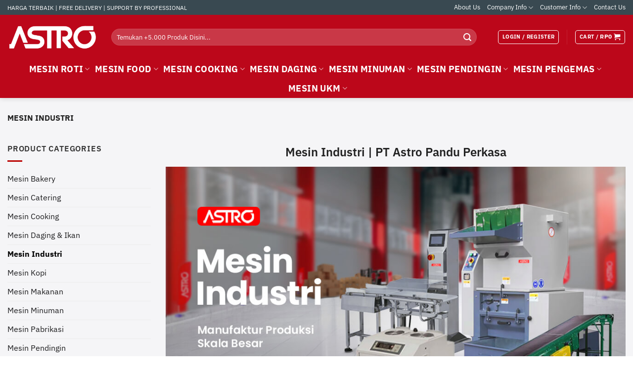

--- FILE ---
content_type: text/html; charset=UTF-8
request_url: https://astromesin.com/product-category/mesin-industri/
body_size: 39178
content:
<!DOCTYPE html><html lang="en-US" class="loading-site no-js"><head><script data-no-optimize="1">var litespeed_docref=sessionStorage.getItem("litespeed_docref");litespeed_docref&&(Object.defineProperty(document,"referrer",{get:function(){return litespeed_docref}}),sessionStorage.removeItem("litespeed_docref"));</script> <meta charset="UTF-8" /><link rel="profile" href="http://gmpg.org/xfn/11" /><link rel="pingback" href="https://astromesin.com/xmlrpc.php" /><meta name='robots' content='index, follow, max-image-preview:large, max-snippet:-1, max-video-preview:-1' /><meta name="viewport" content="width=device-width, initial-scale=1" /><title>Mesin Industri - Solusi Lengkap Peralatan Pabrik &amp; Manufaktur</title><meta name="description" content="PT Astro Pandu Perkasa: supplier mesin industri terpercaya untuk pabrik, manufaktur &amp; produksi skala besar. Berbagai peralatan dengan kualitas terbaik." /><link rel="canonical" href="https://astromesin.com/product-category/mesin-industri/" /><meta property="og:locale" content="en_US" /><meta property="og:type" content="article" /><meta property="og:title" content="Mesin Industri - Solusi Lengkap Peralatan Pabrik &amp; Manufaktur" /><meta property="og:description" content="PT Astro Pandu Perkasa: supplier mesin industri terpercaya untuk pabrik, manufaktur &amp; produksi skala besar. Berbagai peralatan dengan kualitas terbaik." /><meta property="og:url" content="https://astromesin.com/product-category/mesin-industri/" /><meta property="og:site_name" content="Astro Mesin" /><meta property="og:image" content="https://astromesin.com/wp-content/uploads/2024/02/Mesin-Industri-Banner.jpg" /><meta name="twitter:card" content="summary_large_image" /><meta name="twitter:site" content="@astromesin" /> <script type="application/ld+json" class="yoast-schema-graph">{"@context":"https://schema.org","@graph":[{"@type":"CollectionPage","@id":"https://astromesin.com/product-category/mesin-industri/","url":"https://astromesin.com/product-category/mesin-industri/","name":"Mesin Industri - Solusi Lengkap Peralatan Pabrik & Manufaktur","isPartOf":{"@id":"https://astromesin.com/#website"},"primaryImageOfPage":{"@id":"https://astromesin.com/product-category/mesin-industri/#primaryimage"},"image":{"@id":"https://astromesin.com/product-category/mesin-industri/#primaryimage"},"thumbnailUrl":"https://i0.wp.com/astromesin.com/wp-content/uploads/2024/03/Conveyor-Belt-BC-300_2M.png?fit=700%2C700&ssl=1","description":"PT Astro Pandu Perkasa: supplier mesin industri terpercaya untuk pabrik, manufaktur & produksi skala besar. Berbagai peralatan dengan kualitas terbaik.","breadcrumb":{"@id":"https://astromesin.com/product-category/mesin-industri/#breadcrumb"},"inLanguage":"en-US"},{"@type":"ImageObject","inLanguage":"en-US","@id":"https://astromesin.com/product-category/mesin-industri/#primaryimage","url":"https://i0.wp.com/astromesin.com/wp-content/uploads/2024/03/Conveyor-Belt-BC-300_2M.png?fit=700%2C700&ssl=1","contentUrl":"https://i0.wp.com/astromesin.com/wp-content/uploads/2024/03/Conveyor-Belt-BC-300_2M.png?fit=700%2C700&ssl=1","width":700,"height":700,"caption":"Conveyor Belt BC-300/2M"},{"@type":"BreadcrumbList","@id":"https://astromesin.com/product-category/mesin-industri/#breadcrumb","itemListElement":[{"@type":"ListItem","position":1,"name":"Home","item":"https://astromesin.com/"},{"@type":"ListItem","position":2,"name":"Produk","item":"https://astromesin.com/produk/"},{"@type":"ListItem","position":3,"name":"Mesin Industri"}]},{"@type":"WebSite","@id":"https://astromesin.com/#website","url":"https://astromesin.com/","name":"Astro Mesin","description":"Commercial Kitchen, Food &amp; Beverage Equipment Supplier Indonesia","publisher":{"@id":"https://astromesin.com/#organization"},"alternateName":"PT Astro Pandu Perkasa","potentialAction":[{"@type":"SearchAction","target":{"@type":"EntryPoint","urlTemplate":"https://astromesin.com/?s={search_term_string}"},"query-input":{"@type":"PropertyValueSpecification","valueRequired":true,"valueName":"search_term_string"}}],"inLanguage":"en-US"},{"@type":"Organization","@id":"https://astromesin.com/#organization","name":"PT Astro Pandu Perkasa","alternateName":"Astro Mesin","url":"https://astromesin.com/","logo":{"@type":"ImageObject","inLanguage":"en-US","@id":"https://astromesin.com/#/schema/logo/image/","url":"https://astromesin.com/wp-content/uploads/2024/09/LOGO-ASTRO-1000x1000px.jpg","contentUrl":"https://astromesin.com/wp-content/uploads/2024/09/LOGO-ASTRO-1000x1000px.jpg","width":1000,"height":1000,"caption":"PT Astro Pandu Perkasa"},"image":{"@id":"https://astromesin.com/#/schema/logo/image/"},"sameAs":["https://www.facebook.com/astropanduperkasa/","https://x.com/astromesin","https://www.instagram.com/astromesin/","https://id.pinterest.com/astromesin/","https://www.youtube.com/@astromesin","https://maps.app.goo.gl/M222HKnqry6bjEqz5","https://maps.app.goo.gl/GbJ68xHiGPNT689R8","https://www.tokopedia.com/astromesinofficial","https://astropanduperkasa.web.indotrading.com/"]}]}</script> <link rel='dns-prefetch' href='//stats.wp.com' /><link rel='dns-prefetch' href='//i0.wp.com' /><link rel='dns-prefetch' href='//pixel.wp.com' /><link rel='preconnect' href='//i0.wp.com' /><link rel='preconnect' href='https://i0.wp.com' /><link rel='preconnect' href='https://stats.wp.com' /><link rel='preconnect' href='https://pixel.wp.com' /><link rel='prefetch' href='https://astromesin.com/wp-content/themes/flatsome/assets/js/flatsome.js?ver=e2eddd6c228105dac048' /><link rel='prefetch' href='https://astromesin.com/wp-content/themes/flatsome/assets/js/chunk.slider.js?ver=3.20.4' /><link rel='prefetch' href='https://astromesin.com/wp-content/themes/flatsome/assets/js/chunk.popups.js?ver=3.20.4' /><link rel='prefetch' href='https://astromesin.com/wp-content/themes/flatsome/assets/js/chunk.tooltips.js?ver=3.20.4' /><link rel='prefetch' href='https://astromesin.com/wp-content/themes/flatsome/assets/js/woocommerce.js?ver=1c9be63d628ff7c3ff4c' /><style id="litespeed-ccss">img:is([sizes=auto i],[sizes^="auto,"i]){contain-intrinsic-size:3000px 1500px}html{-ms-text-size-adjust:100%;-webkit-text-size-adjust:100%;font-family:sans-serif}body{margin:0}aside,header,main,nav{display:block}a{background-color:#fff0}b,strong{font-weight:inherit;font-weight:bolder}img{border-style:none}svg:not(:root){overflow:hidden}button,input{font:inherit}button,input{overflow:visible}button{text-transform:none}[type=submit],button{-webkit-appearance:button}button::-moz-focus-inner,input::-moz-focus-inner{border:0;padding:0}button:-moz-focusring,input:-moz-focusring{outline:1px dotted ButtonText}[type=search]{-webkit-appearance:textfield}[type=search]::-webkit-search-cancel-button,[type=search]::-webkit-search-decoration{-webkit-appearance:none}*,:after,:before,html{box-sizing:border-box}html{background-attachment:fixed}body{-webkit-font-smoothing:antialiased;-moz-osx-font-smoothing:grayscale;color:var(--fs-color-base)}img{display:inline-block;height:auto;max-width:100%;vertical-align:middle}p:empty{display:none}a,button,input{touch-action:manipulation}.col{margin:0;padding:0 15px 30px;position:relative;width:100%}.col-inner{background-position:50% 50%;background-repeat:no-repeat;background-size:cover;flex:1 0 auto;margin-left:auto;margin-right:auto;position:relative;width:100%}@media screen and (min-width:850px){.col:first-child .col-inner{margin-left:auto;margin-right:0}.col+.col .col-inner{margin-left:0;margin-right:auto}}@media screen and (max-width:849px){.col{padding-bottom:30px}}.align-middle{align-items:center!important;align-self:center!important;vertical-align:middle!important}.small-6{flex-basis:50%;max-width:50%}@media screen and (min-width:550px){.medium-2{flex-basis:16.6666666667%;max-width:16.6666666667%}.medium-4{flex-basis:33.3333333333%;max-width:33.3333333333%}}@media screen and (min-width:850px){.large-2{flex-basis:16.6666666667%;max-width:16.6666666667%}.large-3{flex-basis:25%;max-width:25%}.large-4{flex-basis:33.3333333333%;max-width:33.3333333333%}.large-9{flex-basis:75%;max-width:75%}}.container,.row{margin-left:auto;margin-right:auto;width:100%}.container{padding-left:15px;padding-right:15px}.container,.row{max-width:1080px}.row.row-collapse{max-width:1050px}.flex-row{align-items:center;display:flex;flex-flow:row nowrap;justify-content:space-between;width:100%}.flex-row-col{display:flex;flex-direction:column;justify-content:flex-start}.header .flex-row{height:100%}.flex-col{max-height:100%}.flex-grow{-ms-flex-negative:1;-ms-flex-preferred-size:auto!important;flex:1}.flex-center{margin:0 auto}.flex-left{margin-right:auto}.flex-right{margin-left:auto}.flex-has-center>.flex-row>.flex-col:not(.flex-center){flex:1}@media (max-width:849px){.medium-flex-wrap{flex-flow:column wrap}.medium-flex-wrap .flex-col{flex-grow:0;padding-bottom:5px;padding-top:5px;width:100%}}@media (-ms-high-contrast:none){.nav>li>a>i{top:-1px}}.row{display:flex;flex-flow:row wrap;width:100%}.row-collapse{padding:0}.row-collapse>.col{padding:0!important}.nav-dropdown{background-color:#fff;color:var(--fs-color-base);display:table;left:-99999px;margin:0;max-height:0;min-width:260px;opacity:0;padding:20px 0;position:absolute;text-align:left;visibility:hidden;z-index:9}.nav-dropdown:after{clear:both;content:"";display:block;height:0;visibility:hidden}.nav-dropdown li{display:block;margin:0;vertical-align:top}.nav-dropdown li ul{margin:0;padding:0}.nav-dropdown>li.html{min-width:260px}.nav-column li>a,.nav-dropdown>li>a{display:block;line-height:1.3;padding:10px 20px;width:auto}.nav-column>li:last-child:not(.nav-dropdown-col)>a,.nav-dropdown>li:last-child:not(.nav-dropdown-col)>a{border-bottom:0!important}.dropdown-uppercase.nav-dropdown .nav-column>li>a,.nav-dropdown.dropdown-uppercase>li>a{font-size:.85em;text-transform:uppercase}.nav-dropdown>li.nav-dropdown-col{display:table-cell;min-width:160px;text-align:left;white-space:nowrap;width:160px}.nav-dropdown>li.nav-dropdown-col:not(:last-child){border-right:1px solid #fff0}.nav-dropdown .menu-item-has-children>a,.nav-dropdown .nav-dropdown-col>a{color:#000;font-size:.8em;font-weight:bolder;text-transform:uppercase}.nav-dropdown-default .nav-column li>a,.nav-dropdown.nav-dropdown-default>li>a{border-bottom:1px solid #ececec;margin:0 10px;padding-left:0;padding-right:0}.nav-dropdown-default{padding:20px}.nav p{margin:0;padding-bottom:0}.nav,.nav ul:not(.nav-dropdown){margin:0;padding:0}.nav{align-items:center;display:flex;flex-flow:row wrap;width:100%}.nav,.nav>li{position:relative}.nav>li{display:inline-block;list-style:none;margin:0 7px;padding:0}.nav>li>a{align-items:center;display:inline-flex;flex-wrap:wrap;padding:10px 0}.nav.nav-small>li>a{font-weight:400;padding-bottom:5px;padding-top:5px;vertical-align:top}.nav-small.nav>li.html{font-size:.75em}.nav-center{justify-content:center}.nav-left{justify-content:flex-start}.nav-right{justify-content:flex-end}@media (max-width:849px){.medium-nav-center{justify-content:center}}.nav-column>li>a,.nav-dropdown>li>a,.nav>li>a{color:rgb(74 74 74/.85)}.nav-column>li>a,.nav-dropdown>li>a{display:block}.nav-column li.active>a,.nav-dropdown li.active>a,.nav>li.active>a{color:hsl(0 0% 7%/.85)}.nav li:first-child{margin-left:0!important}.nav li:last-child{margin-right:0!important}.nav-uppercase>li>a{font-weight:bolder;letter-spacing:.02em;text-transform:uppercase}li.html form,li.html input{margin:0}.nav-line-bottom>li>a:before{background-color:var(--fs-color-primary);content:" ";height:3px;left:50%;opacity:0;position:absolute;top:0;transform:translateX(-50%);width:100%}.nav-line-bottom>li.active>a:before{opacity:1}.nav-line-bottom>li:after,.nav-line-bottom>li:before{display:none}.nav-line-bottom>li>a:before{bottom:0;top:auto}.sidebar-menu-tabs__tab{background-color:rgb(0 0 0/.02);flex:1 0 50%;list-style-type:none;max-width:50%;text-align:center}.sidebar-menu-tabs__tab.active{background-color:rgb(0 0 0/.05)}.sidebar-menu-tabs__tab-text{flex:1 1 auto}.sidebar-menu-tabs.nav>li{margin:0}.sidebar-menu-tabs.nav>li>a{display:flex;padding:15px 10px}.active>ul.sub-menu:not(.nav-dropdown){display:block!important}.nav.nav-vertical{flex-flow:column}.nav.nav-vertical li{list-style:none;margin:0;width:100%}.nav-vertical li li{font-size:1em;padding-left:.5em}.nav-vertical>li{align-items:center;display:flex;flex-flow:row wrap}.nav-vertical>li ul{width:100%}.nav-vertical li li.menu-item-has-children{margin-bottom:1em}.nav-vertical li li.menu-item-has-children:not(:first-child){margin-top:1em}.nav-vertical>li>a,.nav-vertical>li>ul>li a{align-items:center;display:flex;flex-grow:1;width:auto}.nav-vertical li li.menu-item-has-children>a{color:#000;font-size:.8em;font-weight:bolder;text-transform:uppercase}.nav-vertical>li.html{padding-bottom:1em;padding-top:1em}.nav-vertical>li>ul li a{color:#4a4a4a}.nav-vertical>li>ul{margin:0 0 2em;padding-left:1em}.nav .children{left:-99999px;opacity:0;position:fixed;transform:translateX(-10px)}@media (prefers-reduced-motion){.nav .children{opacity:1;transform:none}}.nav-sidebar.nav-vertical>li+li{border-top:1px solid #ececec}.nav-vertical>li+li{border-top:1px solid #ececec}.button,button{background-color:#fff0;border:1px solid #fff0;border-radius:0;box-sizing:border-box;color:currentColor;display:inline-block;font-size:.97em;font-weight:bolder;letter-spacing:.03em;line-height:2.4em;margin-right:1em;margin-top:0;max-width:100%;min-height:2.5em;min-width:24px;padding:0 1.2em;position:relative;text-align:center;text-decoration:none;text-rendering:optimizeLegibility;text-shadow:none;text-transform:uppercase;vertical-align:middle}.button span{display:inline-block;line-height:1.6}.button.is-outline{line-height:2.19em}.button{background-color:var(--fs-color-primary);border-color:rgb(0 0 0/.05);color:#fff}.button.is-outline{background-color:#fff0;border:2px solid}.is-outline{color:silver}.primary{background-color:var(--fs-color-primary)}.secondary{background-color:var(--fs-color-secondary)}.text-center .button:first-of-type{margin-left:0!important}.text-center .button:last-of-type{margin-right:0!important}.header-button{display:inline-block}.header-button .plain.is-outline:not(:hover){color:#999}.nav-dark .header-button .plain.is-outline:not(:hover){color:#fff}.header-button .button{margin:0}.flex-col .button,.flex-col button,.flex-col input{margin-bottom:0}.is-divider{background-color:rgb(0 0 0/.1);display:block;height:3px;margin:1em 0;max-width:30px;width:100%}.widget .is-divider{margin-top:.66em}form{margin-bottom:0}input[type=search]{background-color:#fff;border:1px solid #ddd;border-radius:0;box-shadow:inset 0 1px 2px rgb(0 0 0/.1);box-sizing:border-box;color:#333;font-size:.97em;height:2.507em;max-width:100%;padding:0 .75em;vertical-align:middle;width:100%}@media (max-width:849px){input[type=search]{font-size:1rem}}input[type=search]{-webkit-appearance:none;-moz-appearance:none;appearance:none}label{display:block;font-size:.9em;font-weight:700;margin-bottom:.4em}.form-flat input:not([type=submit]){background-color:rgb(0 0 0/.03);border-color:rgb(0 0 0/.09);border-radius:99px;box-shadow:none;color:currentColor!important}.form-flat button,.form-flat input{border-radius:99px}.form-flat .flex-row .flex-col{padding-right:4px}.nav-dark .form-flat input:not([type=submit]){background-color:hsl(0 0% 100%/.2)!important;border-color:hsl(0 0% 100%/.09);color:#fff}.nav-dark .form-flat input::-webkit-input-placeholder{color:#fff}.form-flat .button.icon{background-color:transparent!important;border-color:transparent!important;box-shadow:none;color:currentColor!important}i[class^=icon-]{speak:none!important;display:inline-block;font-display:block;font-family:fl-icons!important;font-style:normal!important;font-variant:normal!important;font-weight:400!important;line-height:1.2;margin:0;padding:0;position:relative;text-transform:none!important}.button i,button i{top:-1.5px;vertical-align:middle}.button.icon{display:inline-block;margin-left:.12em;margin-right:.12em;min-width:2.5em;padding-left:.6em;padding-right:.6em}.button.icon i{font-size:1.2em}.button.icon.is-small{border-width:1px}.button.icon.is-small i{top:-1px}.button.icon.round{padding-left:0;padding-right:0}.button.icon.round>span{margin:0 8px}.button.icon.round>span+i{margin-left:-4px}.button.icon.round>i{margin:0 8px}.button.icon.round>i:only-child{margin:0}.nav>li>a>i{font-size:20px;vertical-align:middle}.nav-small>li>a>i{font-size:1em}.has-dropdown .icon-angle-down{font-size:16px;margin-left:.2em;opacity:.6}[data-icon-label]{position:relative}[data-icon-label="0"]:after{display:none}[data-icon-label]:after{background-color:var(--fs-color-secondary);border-radius:99px;box-shadow:1px 1px 3px 0 rgb(0 0 0/.3);color:#fff;content:attr(data-icon-label);font-family:Arial,Sans-serif!important;font-size:11px;font-style:normal;font-weight:bolder;height:17px;letter-spacing:-.5px;line-height:17px;min-width:17px;opacity:.9;padding-left:2px;padding-right:2px;position:absolute;right:-10px;text-align:center;top:-10px;z-index:1}.button [data-icon-label]:after{right:-12px;top:-12px}img{opacity:1}.img,.img .img-inner{position:relative}.img .img-inner{overflow:hidden}.img,.img img{width:100%}.mfp-hide{display:none!important}label{color:#222}a{color:var(--fs-experimental-link-color);text-decoration:none}a.plain{color:currentColor}ul{list-style:disc}ul{margin-top:0;padding:0}ul ul{margin:1.5em 0 1.5em 3em}li{margin-bottom:.6em}.col-inner ul li{margin-left:1.3em}.button,button,input{margin-bottom:1em}form,p,ul{margin-bottom:1.3em}body{line-height:1.6}h1{color:#555;margin-bottom:.5em;margin-top:0;text-rendering:optimizeSpeed;width:100%}h1{font-size:1.7em}h1{line-height:1.3}@media (max-width:549px){h1{font-size:1.4em}}p{margin-top:0}h1>span{-webkit-box-decoration-break:clone;box-decoration-break:clone}.uppercase,span.widget-title{letter-spacing:.05em;line-height:1.05;text-transform:uppercase}span.widget-title{font-size:1em;font-weight:600}.is-normal{font-weight:400}.uppercase{line-height:1.2;text-transform:uppercase}.is-small,.is-small.button{font-size:.8em}.is-xsmall{font-size:.7em}.nav>li>a{font-size:.8em}.nav>li.html{font-size:.85em}.nav-size-xlarge>li>a{font-size:1.1em}.nav-spacing-small>li{margin:0 5px}.container:after,.row:after{clear:both;content:"";display:table}@media (min-width:550px){.show-for-small{display:none!important}}@media (min-width:850px){.show-for-medium{display:none!important}}@media (max-width:849px){.hide-for-medium{display:none!important}.medium-text-center{float:none!important;text-align:center!important;width:100%!important}}.full-width{display:block;max-width:100%!important;padding-left:0!important;padding-right:0!important;width:100%!important}.mb-0{margin-bottom:0!important}.pb{padding-bottom:30px}.pt{padding-top:30px}.inner-padding{padding:30px}.text-left{text-align:left}.text-center{text-align:center}.text-center .is-divider,.text-center>div,.text-center>div>div{margin-left:auto;margin-right:auto}.relative{position:relative!important}.fill{bottom:0}.fill{height:100%;left:0;margin:0!important;padding:0!important;position:absolute;right:0;top:0}.round{border-radius:5px}.hidden{display:none!important;visibility:hidden!important}.z-top{z-index:9995}.flex{display:flex}.inline-block{display:inline-block}.no-scrollbar{-ms-overflow-style:-ms-autohiding-scrollbar;scrollbar-width:none}.no-scrollbar::-webkit-scrollbar{height:0!important;width:0!important}.screen-reader-text{clip:rect(1px,1px,1px,1px);height:1px;overflow:hidden;position:absolute!important;width:1px}.dark,.dark p{color:#f1f1f1}.nav-dark .is-outline,.nav-dark .nav>li>a{color:hsl(0 0% 100%/.8)}.nav-dark .nav>li.active>a{color:#fff}.nav-dark .header-divider:after,.nav-dark .nav>li.header-divider{border-color:hsl(0 0% 100%/.2)}.nav-dark .header-button,.nav-dark .nav>li.html{color:#fff}.nav-dark span.amount{color:currentColor}:root{--flatsome-scroll-padding-top:calc(var(--flatsome--header--sticky-height, 0px) + var(--wp-admin--admin-bar--height, 0px))}html{overflow-x:hidden;scroll-padding-top:var(--flatsome-scroll-padding-top)}@supports (overflow:clip){body{overflow-x:clip}}#main,#wrapper{background-color:#fff;position:relative}.header,.header-wrapper{background-position:50%0;background-size:cover;position:relative;width:100%;z-index:1001}.header-bg-color{background-color:hsl(0 0% 100%/.9)}.header-bottom,.header-top{align-items:center;display:flex;flex-wrap:no-wrap}.header-bg-color,.header-bg-image{background-position:50%0}.header-top{background-color:var(--fs-color-primary);min-height:20px;position:relative;z-index:11}.header-main{position:relative;z-index:10}.header-bottom{min-height:35px;position:relative;z-index:9}.top-divider{border-top:1px solid;margin-bottom:-1px;opacity:.1}.nav-dark .top-divider{display:none}.header-shadow .header-wrapper{box-shadow:1px 1px 10px rgb(0 0 0/.15)}.nav>li.header-divider{border-left:1px solid rgb(0 0 0/.1);height:30px;margin:0 7.5px;position:relative;vertical-align:middle}.nav-dark .nav>li.header-divider{border-color:hsl(0 0% 100%/.1)}@media (min-width:850px){.aligncenter{clear:both;display:block;margin:0 auto}}.widget{margin-bottom:1.5em}.widget ul{margin:0}.widget li{list-style:none}.widget>ul>li{list-style:none;margin:0;text-align:left}.widget>ul>li li{list-style:none}.widget>ul>li>a{display:inline-block;flex:1;padding:6px 0}.widget>ul>li:before{display:inline-block;font-family:fl-icons;margin-right:6px;opacity:.6}.widget>ul>li li>a{display:inline-block;font-size:.9em;padding:3px 0}.widget>ul>li+li{border-top:1px solid #ececec}.widget>ul>li ul{border-left:1px solid #ddd;display:none;margin:0 0 10px 3px;padding-left:15px;width:100%}.widget>ul>li ul li{border:0;margin:0}.widget .current-cat-parent>ul{display:block}.widget .current-cat>a{color:#000;font-weight:bolder}.breadcrumbs{color:#222;font-weight:700;letter-spacing:0;padding:0}.breadcrumbs .divider{font-weight:300;margin:0 .3em;opacity:.35;position:relative;top:0}.breadcrumbs a{color:rgb(74 74 74/.8);font-weight:400}.breadcrumbs a:first-of-type{margin-left:0}html{background-color:#4d4d4d}.logo{line-height:1;margin:0}.logo a{color:var(--fs-color-primary);display:block;font-size:32px;font-weight:bolder;margin:0;text-decoration:none;text-transform:uppercase}.logo img{display:block;width:auto}.header-logo-dark,.nav-dark .header-logo{display:none!important}.nav-dark .header-logo-dark{display:block!important}.nav-dark .logo a{color:#fff}.logo-left .logo{margin-left:0;margin-right:30px}@media screen and (max-width:849px){.header-inner .nav{flex-wrap:nowrap}.medium-logo-center .flex-left{flex:1 1 0%;order:1}.medium-logo-center .logo{margin:0 15px;order:2;text-align:center}.medium-logo-center .logo img{margin:0 auto}.medium-logo-center .flex-right{flex:1 1 0%;order:3}}.page-title{position:relative}.page-title-inner{min-height:60px;padding-top:20px;position:relative}.page-title-inner p{margin-bottom:0;margin-top:0}.sidebar-menu .search-form{display:block!important}.searchform-wrapper form{margin-bottom:0}.sidebar-menu .search-form{padding:5px 0;width:100%}.searchform{position:relative}.searchform .button.icon{margin:0}.searchform .button.icon i{font-size:1.2em}.searchform-wrapper{width:100%}.searchform-wrapper.form-flat .flex-col:last-of-type{margin-left:-2.9em}@media (max-width:849px){.searchform-wrapper{font-size:1rem}}.header .search-form .live-search-results{background-color:hsl(0 0% 100%/.95);box-shadow:0 0 10px 0 rgb(0 0 0/.1);color:#111;left:0;position:absolute;right:0;text-align:left;top:105%}.header li .html .live-search-results{background-color:#fff0;box-shadow:none;position:relative;top:0}.section-title b{background-color:currentColor;display:block;flex:1;height:2px;opacity:.1}.section-title-bold b:first-of-type{display:none}.icon-shopping-cart:before{content:""}.icon-menu:before{content:""}.icon-equalizer:before{content:""}.icon-angle-down:before{content:""}.icon-search:before{content:""}.category-page-row{padding-top:30px}.woocommerce-result-count{display:inline-block;margin:0 1em 0 auto}@media (max-width:849px){.category-filter-row{padding:10px 0}}.filter-button{display:inline-block;margin-top:.5em}.widget_product_categories>ul>li{align-items:center;display:flex;flex-flow:row wrap}span.amount{color:#111;font-weight:700;white-space:nowrap}.header-cart-title span.amount{color:currentColor}.woocommerce-mini-cart__empty-message{text-align:center}.cart-popup-title>span{display:block;font-size:1.125em}.cart-popup-inner{display:flex;flex-direction:column;padding-bottom:0}.cart-popup-inner>:last-child{margin-bottom:30px}.cart-popup-inner .widget_shopping_cart{margin-bottom:0}.cart-popup-inner .widget_shopping_cart,.cart-popup-inner .widget_shopping_cart_content{display:flex;flex:1;flex-direction:column}.ux-mini-cart-empty{gap:30px;padding:15px 0}.ux-mini-cart-empty .woocommerce-mini-cart__empty-message{margin-bottom:0}:root{--primary-color:#bc071a;--fs-color-primary:#bc071a;--fs-color-secondary:#cd1919;--fs-color-success:#394951;--fs-color-alert:#bb0504;--fs-color-base:#333333;--fs-experimental-link-color:#1d1d1f;--fs-experimental-link-color-hover:#bb0504}html{background-color:#ffffff!important}.container,.row{max-width:1290px}.row.row-collapse{max-width:1260px}#wrapper,#main{background-color:#f5f5f7}.header-main{height:90px}#logo img{max-height:90px}#logo{width:180px}#logo img{padding:12px 0}.header-bottom{min-height:50px}.header-top{min-height:30px}.search-form{width:95%}.header-bg-color{background-color:#bc071a}.header-bottom{background-color:#bc071a}.top-bar-nav>li>a{line-height:16px}.header-bottom-nav>li>a{line-height:16px}@media (max-width:549px){.header-main{height:75px}#logo img{max-height:75px}}.nav-dropdown{border-radius:15px}.nav-dropdown{font-size:110%}.nav .nav-dropdown{background-color:#fff}.header-top{background-color:#394951!important}h1,.heading-font{color:#222}body{font-size:100%}@media screen and (max-width:549px){body{font-size:95%}}body{font-family:"IBM Plex Sans",sans-serif}body{font-weight:400;font-style:normal}.nav>li>a{font-family:"IBM Plex Sans",sans-serif}.nav>li>a{font-weight:700;font-style:normal}h1,.heading-font{font-family:"IBM Plex Sans",sans-serif}h1,.heading-font{font-weight:600;font-style:normal}.header:not(.transparent) .top-bar-nav>li>a{color:#fff}.header:not(.transparent) .header-bottom-nav.nav>li>a{color:#fff}.header:not(.transparent) .header-bottom-nav.nav>li.active>a{color:#fff}.widget:where(:not(.widget_shopping_cart)) a{color:#1d1d1f}.is-divider{background-color:#bb0504}[data-icon-label]:after{background-color:#295e53!important}.button:not(.icon){border-radius:10px!important}.header-main .header-button>.button.is-outline{color:#ffffff!important}.header-main .header-button>.button.is-outline{border-color:#ffffff!important}html{background-color:#283035}.nav>li>a,.nav-dropdown>li>a,.nav-column>li>a{color:#31353c}span.amount{font-size:110%}.breadcrumbs a{color:#333;font-weight:400}.is-small,.is-small.button{font-size:.7em}li{margin-bottom:.2em;margin-left:15px}.nav-dropdown-default .nav-column li>a,.nav-dropdown.nav-dropdown-default>li>a{border-bottom:1px solid #ececec;margin:0 20px;padding-left:0;padding-right:0}@media (max-width:549px){.category-page-row{padding-top:0}.form-flat button,.form-flat input{font-size:12px}}.screen-reader-text{clip:rect(1px,1px,1px,1px);word-wrap:normal!important;border:0;clip-path:inset(50%);height:1px;margin:-1px;overflow:hidden;overflow-wrap:normal!important;padding:0;position:absolute!important;width:1px}:root{--wp--preset--aspect-ratio--square:1;--wp--preset--aspect-ratio--4-3:4/3;--wp--preset--aspect-ratio--3-4:3/4;--wp--preset--aspect-ratio--3-2:3/2;--wp--preset--aspect-ratio--2-3:2/3;--wp--preset--aspect-ratio--16-9:16/9;--wp--preset--aspect-ratio--9-16:9/16;--wp--preset--color--black:#000000;--wp--preset--color--cyan-bluish-gray:#abb8c3;--wp--preset--color--white:#ffffff;--wp--preset--color--pale-pink:#f78da7;--wp--preset--color--vivid-red:#cf2e2e;--wp--preset--color--luminous-vivid-orange:#ff6900;--wp--preset--color--luminous-vivid-amber:#fcb900;--wp--preset--color--light-green-cyan:#7bdcb5;--wp--preset--color--vivid-green-cyan:#00d084;--wp--preset--color--pale-cyan-blue:#8ed1fc;--wp--preset--color--vivid-cyan-blue:#0693e3;--wp--preset--color--vivid-purple:#9b51e0;--wp--preset--color--primary:#bc071a;--wp--preset--color--secondary:#cd1919;--wp--preset--color--success:#394951;--wp--preset--color--alert:#bb0504;--wp--preset--gradient--vivid-cyan-blue-to-vivid-purple:linear-gradient(135deg,rgb(6,147,227) 0%,rgb(155,81,224) 100%);--wp--preset--gradient--light-green-cyan-to-vivid-green-cyan:linear-gradient(135deg,rgb(122,220,180) 0%,rgb(0,208,130) 100%);--wp--preset--gradient--luminous-vivid-amber-to-luminous-vivid-orange:linear-gradient(135deg,rgb(252,185,0) 0%,rgb(255,105,0) 100%);--wp--preset--gradient--luminous-vivid-orange-to-vivid-red:linear-gradient(135deg,rgb(255,105,0) 0%,rgb(207,46,46) 100%);--wp--preset--gradient--very-light-gray-to-cyan-bluish-gray:linear-gradient(135deg,rgb(238,238,238) 0%,rgb(169,184,195) 100%);--wp--preset--gradient--cool-to-warm-spectrum:linear-gradient(135deg,rgb(74,234,220) 0%,rgb(151,120,209) 20%,rgb(207,42,186) 40%,rgb(238,44,130) 60%,rgb(251,105,98) 80%,rgb(254,248,76) 100%);--wp--preset--gradient--blush-light-purple:linear-gradient(135deg,rgb(255,206,236) 0%,rgb(152,150,240) 100%);--wp--preset--gradient--blush-bordeaux:linear-gradient(135deg,rgb(254,205,165) 0%,rgb(254,45,45) 50%,rgb(107,0,62) 100%);--wp--preset--gradient--luminous-dusk:linear-gradient(135deg,rgb(255,203,112) 0%,rgb(199,81,192) 50%,rgb(65,88,208) 100%);--wp--preset--gradient--pale-ocean:linear-gradient(135deg,rgb(255,245,203) 0%,rgb(182,227,212) 50%,rgb(51,167,181) 100%);--wp--preset--gradient--electric-grass:linear-gradient(135deg,rgb(202,248,128) 0%,rgb(113,206,126) 100%);--wp--preset--gradient--midnight:linear-gradient(135deg,rgb(2,3,129) 0%,rgb(40,116,252) 100%);--wp--preset--font-size--small:13px;--wp--preset--font-size--medium:20px;--wp--preset--font-size--large:36px;--wp--preset--font-size--x-large:42px;--wp--preset--spacing--20:0.44rem;--wp--preset--spacing--30:0.67rem;--wp--preset--spacing--40:1rem;--wp--preset--spacing--50:1.5rem;--wp--preset--spacing--60:2.25rem;--wp--preset--spacing--70:3.38rem;--wp--preset--spacing--80:5.06rem;--wp--preset--shadow--natural:6px 6px 9px rgba(0, 0, 0, 0.2);--wp--preset--shadow--deep:12px 12px 50px rgba(0, 0, 0, 0.4);--wp--preset--shadow--sharp:6px 6px 0px rgba(0, 0, 0, 0.2);--wp--preset--shadow--outlined:6px 6px 0px -3px rgb(255, 255, 255), 6px 6px rgb(0, 0, 0);--wp--preset--shadow--crisp:6px 6px 0px rgb(0, 0, 0)}:where(body){margin:0}body{padding-top:0;padding-right:0;padding-bottom:0;padding-left:0}a:where(:not(.wp-element-button)){text-decoration:none}#image_1255514423{width:60%}#image_688640340{width:60%}</style><link rel="preload" data-asynced="1" data-optimized="2" as="style" onload="this.onload=null;this.rel='stylesheet'" href="https://astromesin.com/wp-content/litespeed/css/c537641c014886c57079f8460eed96e7.css?ver=7b752" /><script type="litespeed/javascript">!function(a){"use strict";var b=function(b,c,d){function e(a){return h.body?a():void setTimeout(function(){e(a)})}function f(){i.addEventListener&&i.removeEventListener("load",f),i.media=d||"all"}var g,h=a.document,i=h.createElement("link");if(c)g=c;else{var j=(h.body||h.getElementsByTagName("head")[0]).childNodes;g=j[j.length-1]}var k=h.styleSheets;i.rel="stylesheet",i.href=b,i.media="only x",e(function(){g.parentNode.insertBefore(i,c?g:g.nextSibling)});var l=function(a){for(var b=i.href,c=k.length;c--;)if(k[c].href===b)return a();setTimeout(function(){l(a)})};return i.addEventListener&&i.addEventListener("load",f),i.onloadcssdefined=l,l(f),i};"undefined"!=typeof exports?exports.loadCSS=b:a.loadCSS=b}("undefined"!=typeof global?global:this);!function(a){if(a.loadCSS){var b=loadCSS.relpreload={};if(b.support=function(){try{return a.document.createElement("link").relList.supports("preload")}catch(b){return!1}},b.poly=function(){for(var b=a.document.getElementsByTagName("link"),c=0;c<b.length;c++){var d=b[c];"preload"===d.rel&&"style"===d.getAttribute("as")&&(a.loadCSS(d.href,d,d.getAttribute("media")),d.rel=null)}},!b.support()){b.poly();var c=a.setInterval(b.poly,300);a.addEventListener&&a.addEventListener("load",function(){b.poly(),a.clearInterval(c)}),a.attachEvent&&a.attachEvent("onload",function(){a.clearInterval(c)})}}}(this);</script> <script type="litespeed/javascript" data-src="https://astromesin.com/wp-includes/js/jquery/jquery.min.js?ver=3.7.1" id="jquery-core-js"></script> <noscript><style>.woocommerce-product-gallery{ opacity: 1 !important; }</style></noscript><link rel="icon" href="https://i0.wp.com/astromesin.com/wp-content/uploads/2021/03/Favicon.png?fit=32%2C32&#038;ssl=1" sizes="32x32" /><link rel="icon" href="https://i0.wp.com/astromesin.com/wp-content/uploads/2021/03/Favicon.png?fit=128%2C128&#038;ssl=1" sizes="192x192" /><link rel="apple-touch-icon" href="https://i0.wp.com/astromesin.com/wp-content/uploads/2021/03/Favicon.png?fit=128%2C128&#038;ssl=1" /><meta name="msapplication-TileImage" content="https://i0.wp.com/astromesin.com/wp-content/uploads/2021/03/Favicon.png?fit=128%2C128&#038;ssl=1" /></head><body class="archive tax-product_cat term-mesin-industri term-4098 wp-theme-flatsome theme-flatsome woocommerce woocommerce-page woocommerce-no-js full-width header-shadow mobile-submenu-toggle"><a class="skip-link screen-reader-text" href="#main">Skip to content</a><div id="wrapper"><header id="header" class="header "><div class="header-wrapper"><div id="top-bar" class="header-top hide-for-sticky nav-dark"><div class="flex-row container"><div class="flex-col hide-for-medium flex-left"><ul class="nav nav-left medium-nav-center nav-small  nav-"><li class="html custom html_topbar_left"><span style="font-size: 100%;">HARGA TERBAIK | FREE DELIVERY | SUPPORT BY PROFESSIONAL</span></li></ul></div><div class="flex-col hide-for-medium flex-center"><ul class="nav nav-center nav-small  nav-"></ul></div><div class="flex-col hide-for-medium flex-right"><ul class="nav top-bar-nav nav-right nav-small  nav-"><li id="menu-item-17381" class="menu-item menu-item-type-post_type menu-item-object-page menu-item-17381 menu-item-design-default"><a href="https://astromesin.com/about/" class="nav-top-link">About Us</a></li><li id="menu-item-31225" class="menu-item menu-item-type-custom menu-item-object-custom menu-item-has-children menu-item-31225 menu-item-design-default has-dropdown"><a href="https://astromesin.com/about/" class="nav-top-link" aria-expanded="false" aria-haspopup="menu">Company Info<i class="icon-angle-down" aria-hidden="true"></i></a><ul class="sub-menu nav-dropdown nav-dropdown-default dropdown-uppercase"><li id="menu-item-49106" class="menu-item menu-item-type-post_type menu-item-object-page menu-item-49106"><a href="https://astromesin.com/katalog-produk/">Catalogue</a></li><li id="menu-item-31951" class="menu-item menu-item-type-custom menu-item-object-custom menu-item-31951"><a href="https://astromesin.com/portofolio/">Portfolio</a></li><li id="menu-item-31952" class="menu-item menu-item-type-custom menu-item-object-custom menu-item-31952"><a href="https://astromesin.com/konsultasi-bisnis/">Konsultasi</a></li><li id="menu-item-48890" class="menu-item menu-item-type-post_type menu-item-object-page menu-item-48890"><a href="https://astromesin.com/brand/">Our Brand</a></li><li id="menu-item-31956" class="menu-item menu-item-type-custom menu-item-object-custom menu-item-31956"><a href="https://astromesin.com/our-client/">Our Client</a></li><li id="menu-item-31957" class="menu-item menu-item-type-custom menu-item-object-custom menu-item-31957"><a href="https://astromesin.com/testimonials/">Testimonial</a></li></ul></li><li id="menu-item-17436" class="menu-item menu-item-type-post_type menu-item-object-page menu-item-has-children menu-item-17436 menu-item-design-default has-dropdown"><a href="https://astromesin.com/faq/" class="nav-top-link" aria-expanded="false" aria-haspopup="menu">Customer Info<i class="icon-angle-down" aria-hidden="true"></i></a><ul class="sub-menu nav-dropdown nav-dropdown-default dropdown-uppercase"><li id="menu-item-31224" class="menu-item menu-item-type-custom menu-item-object-custom menu-item-31224"><a href="https://astromesin.com/faq/">F.A.Q</a></li><li id="menu-item-23085" class="menu-item menu-item-type-post_type menu-item-object-page menu-item-23085"><a href="https://astromesin.com/delivery/">Delivery</a></li><li id="menu-item-23082" class="menu-item menu-item-type-post_type menu-item-object-page menu-item-23082"><a href="https://astromesin.com/support/">Garansi</a></li><li id="menu-item-23083" class="menu-item menu-item-type-post_type menu-item-object-page menu-item-23083"><a href="https://astromesin.com/pembelian/">Pembelian</a></li><li id="menu-item-23081" class="menu-item menu-item-type-post_type menu-item-object-page menu-item-23081"><a href="https://astromesin.com/ketentuan-retur-produk/">Retur Produk</a></li><li id="menu-item-41862" class="menu-item menu-item-type-post_type menu-item-object-page menu-item-41862"><a href="https://astromesin.com/preorder-promo/">Discount Produk</a></li><li id="menu-item-31959" class="menu-item menu-item-type-custom menu-item-object-custom menu-item-31959"><a href="https://astromesin.com/service-request/">Service Request</a></li><li id="menu-item-23819" class="menu-item menu-item-type-post_type menu-item-object-page menu-item-23819"><a href="https://astromesin.com/video-tutorial-mesin/">Video Tutorial</a></li></ul></li><li id="menu-item-17380" class="menu-item menu-item-type-post_type menu-item-object-page menu-item-17380 menu-item-design-default"><a href="https://astromesin.com/contact/" class="nav-top-link">Contact Us</a></li></ul></div><div class="flex-col show-for-medium flex-grow"><ul class="nav nav-center nav-small mobile-nav  nav-"><li class="html custom html_topbar_left"><span style="font-size: 100%;">HARGA TERBAIK | FREE DELIVERY | SUPPORT BY PROFESSIONAL</span></li></ul></div></div></div><div id="masthead" class="header-main hide-for-sticky nav-dark"><div class="header-inner flex-row container logo-left medium-logo-center" role="navigation"><div id="logo" class="flex-col logo"><a href="https://astromesin.com/" title="Astro Mesin - Commercial Kitchen, Food &amp; Beverage Equipment Supplier Indonesia" rel="home">
<img loading="eager" width="222" height="64" src="https://i0.wp.com/astromesin.com/wp-content/uploads/2021/03/Logo-Astro2.png?fit=222%2C64&#038;ssl=1" class="header_logo header-logo no-lazy-first3" alt="Astro Mesin"/><img loading="eager"  width="333" height="96" src="https://i0.wp.com/astromesin.com/wp-content/uploads/2025/12/Logo-Astro-Putih.png?fit=333%2C96&#038;ssl=1" class="header-logo-dark no-lazy-first3" alt="Astro Mesin"/></a></div><div class="flex-col show-for-medium flex-left"><ul class="mobile-nav nav nav-left "><li class="nav-icon has-icon"><div class="header-button">		<a href="#" class="icon button round is-outline is-small" data-open="#main-menu" data-pos="left" data-bg="main-menu-overlay" data-color="dark" role="button" aria-label="Menu" aria-controls="main-menu" aria-expanded="false" aria-haspopup="dialog" data-flatsome-role-button>
<i class="icon-menu" aria-hidden="true"></i>					</a></div></li><li class="header-divider"></li></ul></div><div class="flex-col hide-for-medium flex-left
flex-grow"><ul class="header-nav header-nav-main nav nav-left  nav-uppercase" ><li class="header-search-form search-form html relative has-icon"><div class="header-search-form-wrapper"><div class="searchform-wrapper ux-search-box relative form-flat is-normal"><form role="search" method="get" class="searchform" action="https://astromesin.com/"><div class="flex-row relative"><div class="flex-col flex-grow">
<label class="screen-reader-text" for="woocommerce-product-search-field-0">Search for:</label>
<input type="search" id="woocommerce-product-search-field-0" class="search-field mb-0" placeholder="Temukan +5.000 Produk Disini..." value="" name="s" />
<input type="hidden" name="post_type" value="product" /></div><div class="flex-col">
<button type="submit" value="Search" class="ux-search-submit submit-button secondary button  icon mb-0" aria-label="Submit">
<i class="icon-search" aria-hidden="true"></i>			</button></div></div><div class="live-search-results text-left z-top"></div></form></div></div></li></ul></div><div class="flex-col hide-for-medium flex-right"><ul class="header-nav header-nav-main nav nav-right  nav-uppercase"><li class="account-item has-icon"><div class="header-button">
<a href="https://astromesin.com/my-account/" class="nav-top-link nav-top-not-logged-in icon button round is-outline is-small icon button round is-outline is-small" title="Login">
<span>
Login / Register			</span>
</a></div></li><li class="header-divider"></li><li class="cart-item has-icon"><div class="header-button">
<a href="https://astromesin.com/cart/" class="header-cart-link nav-top-link icon button round is-outline is-small" title="Cart" aria-label="View cart"><span class="header-cart-title">
Cart   /      <span class="cart-price"><span class="woocommerce-Price-amount amount"><bdi><span class="woocommerce-Price-currencySymbol">Rp</span>0</bdi></span></span>
</span><i class="icon-shopping-cart" aria-hidden="true" data-icon-label="0"></i>  </a></div></li></ul></div><div class="flex-col show-for-medium flex-right"><ul class="mobile-nav nav nav-right "><li class="header-divider"></li><li class="header-search header-search-dropdown has-icon has-dropdown menu-item-has-children"><div class="header-button">	<a href="#" aria-label="Search" aria-haspopup="true" aria-expanded="false" aria-controls="ux-search-dropdown" class="nav-top-link icon button round is-outline is-small"><i class="icon-search" aria-hidden="true"></i></a></div><ul id="ux-search-dropdown" class="nav-dropdown nav-dropdown-default dropdown-uppercase"><li class="header-search-form search-form html relative has-icon"><div class="header-search-form-wrapper"><div class="searchform-wrapper ux-search-box relative form-flat is-normal"><form role="search" method="get" class="searchform" action="https://astromesin.com/"><div class="flex-row relative"><div class="flex-col flex-grow">
<label class="screen-reader-text" for="woocommerce-product-search-field-1">Search for:</label>
<input type="search" id="woocommerce-product-search-field-1" class="search-field mb-0" placeholder="Temukan +5.000 Produk Disini..." value="" name="s" />
<input type="hidden" name="post_type" value="product" /></div><div class="flex-col">
<button type="submit" value="Search" class="ux-search-submit submit-button secondary button  icon mb-0" aria-label="Submit">
<i class="icon-search" aria-hidden="true"></i>			</button></div></div><div class="live-search-results text-left z-top"></div></form></div></div></li></ul></li></ul></div></div><div class="container"><div class="top-divider full-width"></div></div></div><div id="wide-nav" class="header-bottom wide-nav hide-for-sticky nav-dark flex-has-center"><div class="flex-row container"><div class="flex-col hide-for-medium flex-center"><ul class="nav header-nav header-bottom-nav nav-center  nav-size-xlarge nav-spacing-small nav-uppercase"><li id="menu-item-40171" class="menu-item menu-item-type-taxonomy menu-item-object-product_cat menu-item-has-children menu-item-40171 menu-item-design-default has-dropdown"><a href="https://astromesin.com/product-category/mesin-bakery/" title="Mesin Peralatan Roti" class="nav-top-link" aria-expanded="false" aria-haspopup="menu">MESIN ROTI<i class="icon-angle-down" aria-hidden="true"></i></a><ul class="sub-menu nav-dropdown nav-dropdown-default dropdown-uppercase"><li id="menu-item-40804" class="menu-item menu-item-type-taxonomy menu-item-object-product_cat menu-item-has-children menu-item-40804 nav-dropdown-col"><a href="https://astromesin.com/product-category/mesin-bakery/">Bakery Preparation</a><ul class="sub-menu nav-column nav-dropdown-default dropdown-uppercase"><li id="menu-item-40800" class="menu-item menu-item-type-taxonomy menu-item-object-product_cat menu-item-40800"><a href="https://astromesin.com/product-category/mesin-bakery/planetary-mixer/">Planetary Mixer</a></li><li id="menu-item-40801" class="menu-item menu-item-type-taxonomy menu-item-object-product_cat menu-item-40801"><a href="https://astromesin.com/product-category/mesin-bakery/spiral-mixer/">Spiral Mixer</a></li><li id="menu-item-40802" class="menu-item menu-item-type-taxonomy menu-item-object-product_cat menu-item-40802"><a href="https://astromesin.com/product-category/mesin-bakery/bread-proofer/">Proofer Roti</a></li><li id="menu-item-40799" class="menu-item menu-item-type-taxonomy menu-item-object-product_cat menu-item-40799"><a href="https://astromesin.com/product-category/mesin-bakery/dough-mixer/">Dough Mixer</a></li><li id="menu-item-40803" class="menu-item menu-item-type-taxonomy menu-item-object-product_cat menu-item-40803"><a href="https://astromesin.com/product-category/mesin-bakery/bread-slicer/">Bread Slicer</a></li></ul></li><li id="menu-item-40812" class="menu-item menu-item-type-taxonomy menu-item-object-product_cat menu-item-has-children menu-item-40812 nav-dropdown-col"><a href="https://astromesin.com/product-category/mesin-bakery/">Commercial Oven</a><ul class="sub-menu nav-column nav-dropdown-default dropdown-uppercase"><li id="menu-item-40807" class="menu-item menu-item-type-taxonomy menu-item-object-product_cat menu-item-40807"><a href="https://astromesin.com/product-category/mesin-bakery/oven-gas/">Oven Roti</a></li><li id="menu-item-40808" class="menu-item menu-item-type-taxonomy menu-item-object-product_cat menu-item-40808"><a href="https://astromesin.com/product-category/mesin-bakery/combi-oven/">Combi Oven</a></li><li id="menu-item-40810" class="menu-item menu-item-type-taxonomy menu-item-object-product_cat menu-item-40810"><a href="https://astromesin.com/product-category/mesin-bakery/pizza-oven/">Oven Pizza</a></li><li id="menu-item-40811" class="menu-item menu-item-type-taxonomy menu-item-object-product_cat menu-item-40811"><a href="https://astromesin.com/product-category/mesin-bakery/rotary-oven/">Oven Rotary</a></li><li id="menu-item-40809" class="menu-item menu-item-type-taxonomy menu-item-object-product_cat menu-item-40809"><a href="https://astromesin.com/product-category/mesin-bakery/convection-oven/">Oven Convection</a></li></ul></li><li id="menu-item-40817" class="menu-item menu-item-type-taxonomy menu-item-object-product_cat menu-item-has-children menu-item-40817 nav-dropdown-col"><a href="https://astromesin.com/product-category/mesin-bakery/">Dough Process Machine</a><ul class="sub-menu nav-column nav-dropdown-default dropdown-uppercase"><li id="menu-item-40813" class="menu-item menu-item-type-taxonomy menu-item-object-product_cat menu-item-40813"><a href="https://astromesin.com/product-category/mesin-bakery/dough-divider/">Dough Divider</a></li><li id="menu-item-40814" class="menu-item menu-item-type-taxonomy menu-item-object-product_cat menu-item-40814"><a href="https://astromesin.com/product-category/mesin-bakery/dough-sheeter/">Dough Sheeter</a></li><li id="menu-item-40187" class="menu-item menu-item-type-custom menu-item-object-custom menu-item-40187"><a href="https://astromesin.com/mesin-bread-moulder/">Bread Moulder</a></li><li id="menu-item-40815" class="menu-item menu-item-type-taxonomy menu-item-object-product_cat menu-item-40815"><a href="https://astromesin.com/product-category/mesin-bakery/mesin-bakpao/">Mesin Bakpao</a></li><li id="menu-item-40816" class="menu-item menu-item-type-taxonomy menu-item-object-product_cat menu-item-40816"><a href="https://astromesin.com/product-category/mesin-bakery/mesin-dumpling/">Mesin Dumpling</a></li></ul></li></ul></li><li id="menu-item-40188" class="menu-item menu-item-type-custom menu-item-object-custom menu-item-has-children menu-item-40188 menu-item-design-default has-dropdown"><a href="https://astromesin.com/product-category/mesin-makanan/" title="Mesin Pengolah Makanan" class="nav-top-link" aria-expanded="false" aria-haspopup="menu">MESIN FOOD<i class="icon-angle-down" aria-hidden="true"></i></a><ul class="sub-menu nav-dropdown nav-dropdown-default dropdown-uppercase"><li id="menu-item-40189" class="menu-item menu-item-type-taxonomy menu-item-object-product_cat menu-item-has-children menu-item-40189 nav-dropdown-col"><a href="https://astromesin.com/product-category/mesin-catering/" title="Peralatan Catering &#038; Hotel">Buffet &#038; Hotel Equipment</a><ul class="sub-menu nav-column nav-dropdown-default dropdown-uppercase"><li id="menu-item-40360" class="menu-item menu-item-type-taxonomy menu-item-object-product_cat menu-item-40360"><a href="https://astromesin.com/product-category/mesin-catering/bain-marie/">Bain Marie</a></li><li id="menu-item-40361" class="menu-item menu-item-type-taxonomy menu-item-object-product_cat menu-item-40361"><a href="https://astromesin.com/product-category/mesin-catering/soup-kettle/">Soup Kettle</a></li><li id="menu-item-40362" class="menu-item menu-item-type-taxonomy menu-item-object-product_cat menu-item-40362"><a href="https://astromesin.com/product-category/mesin-catering/dishwasher/">Dishwasher</a></li><li id="menu-item-40364" class="menu-item menu-item-type-taxonomy menu-item-object-product_cat menu-item-40364"><a href="https://astromesin.com/product-category/mesin-catering/chafing-dish/">Chafing Dish</a></li><li id="menu-item-40365" class="menu-item menu-item-type-taxonomy menu-item-object-product_cat menu-item-40365"><a href="https://astromesin.com/product-category/mesin-catering/bread-toaster/">Bread Toaster</a></li><li id="menu-item-40366" class="menu-item menu-item-type-taxonomy menu-item-object-product_cat menu-item-40366"><a href="https://astromesin.com/product-category/mesin-catering/plate-warmer/">Plate Warmer</a></li><li id="menu-item-40367" class="menu-item menu-item-type-taxonomy menu-item-object-product_cat menu-item-40367"><a href="https://astromesin.com/product-category/mesin-catering/towel-warmer/">Towel Warmer</a></li><li id="menu-item-40368" class="menu-item menu-item-type-taxonomy menu-item-object-product_cat menu-item-40368"><a href="https://astromesin.com/product-category/mesin-catering/chocolate-fountain/">Coklat Fountain</a></li></ul></li><li id="menu-item-40198" class="menu-item menu-item-type-taxonomy menu-item-object-product_cat menu-item-has-children menu-item-40198 nav-dropdown-col"><a href="https://astromesin.com/product-category/mesin-snack/" title="Peralatan Snack &#038; Display Makanan">Snack &#038; Deli Equipment</a><ul class="sub-menu nav-column nav-dropdown-default dropdown-uppercase"><li id="menu-item-40370" class="menu-item menu-item-type-taxonomy menu-item-object-product_cat menu-item-40370"><a href="https://astromesin.com/product-category/mesin-snack/mesin-gula-kapas/">Mesin Gulali</a></li><li id="menu-item-40371" class="menu-item menu-item-type-taxonomy menu-item-object-product_cat menu-item-40371"><a href="https://astromesin.com/product-category/mesin-snack/waffle-baker/">Waffle Baker</a></li><li id="menu-item-40372" class="menu-item menu-item-type-taxonomy menu-item-object-product_cat menu-item-40372"><a href="https://astromesin.com/product-category/mesin-snack/crepes-baker/">Crepes Baker</a></li><li id="menu-item-40373" class="menu-item menu-item-type-taxonomy menu-item-object-product_cat menu-item-40373"><a href="https://astromesin.com/product-category/mesin-snack/hot-dog-roller/">Hot Dog Roller</a></li><li id="menu-item-40374" class="menu-item menu-item-type-taxonomy menu-item-object-product_cat menu-item-40374"><a href="https://astromesin.com/product-category/mesin-snack/popcorn-machine/">Mesin Popcorn</a></li><li id="menu-item-40376" class="menu-item menu-item-type-taxonomy menu-item-object-product_cat menu-item-40376"><a href="https://astromesin.com/product-category/mesin-snack/takoyaki-baker/">Takoyaki Baker</a></li><li id="menu-item-40377" class="menu-item menu-item-type-taxonomy menu-item-object-product_cat menu-item-40377"><a href="https://astromesin.com/product-category/mesin-snack/dorayaki-baker/">Dorayaki Baker</a></li><li id="menu-item-40375" class="menu-item menu-item-type-taxonomy menu-item-object-product_cat menu-item-40375"><a href="https://astromesin.com/product-category/mesin-snack/food-warmer/">Showcase Warmer</a></li></ul></li><li id="menu-item-40207" class="menu-item menu-item-type-taxonomy menu-item-object-product_cat menu-item-has-children menu-item-40207 nav-dropdown-col"><a href="https://astromesin.com/product-category/mesin-makanan/" title="Mesin Peralatan Pengolah Buah &#038; Sayur">Mesin Makanan</a><ul class="sub-menu nav-column nav-dropdown-default dropdown-uppercase"><li id="menu-item-40381" class="menu-item menu-item-type-taxonomy menu-item-object-product_cat menu-item-40381"><a href="https://astromesin.com/product-category/mesin-makanan/noodle-maker/">Mesin Mie</a></li><li id="menu-item-40382" class="menu-item menu-item-type-taxonomy menu-item-object-product_cat menu-item-40382"><a href="https://astromesin.com/product-category/mesin-makanan/colloid-mill/">Mesin Penggiling Basah</a></li><li id="menu-item-40383" class="menu-item menu-item-type-taxonomy menu-item-object-product_cat menu-item-40383"><a href="https://astromesin.com/product-category/mesin-makanan/garlic-peeler/">Mesin Kupas Bawang</a></li><li id="menu-item-40384" class="menu-item menu-item-type-taxonomy menu-item-object-product_cat menu-item-40384"><a href="https://astromesin.com/product-category/mesin-makanan/potato-peeler/">Mesin Kupas Kentang</a></li><li id="menu-item-40385" class="menu-item menu-item-type-taxonomy menu-item-object-product_cat menu-item-40385"><a href="https://astromesin.com/product-category/mesin-makanan/universal-fritter/">Universal Fritter</a></li><li id="menu-item-40386" class="menu-item menu-item-type-taxonomy menu-item-object-product_cat menu-item-40386"><a href="https://astromesin.com/product-category/mesin-makanan/mesin-giling-tepung/">Mesin Penepung</a></li><li id="menu-item-40387" class="menu-item menu-item-type-taxonomy menu-item-object-product_cat menu-item-40387"><a href="https://astromesin.com/product-category/mesin-makanan/food-dehydrator/">Food Dehydrator</a></li><li id="menu-item-40388" class="menu-item menu-item-type-taxonomy menu-item-object-product_cat menu-item-40388"><a href="https://astromesin.com/product-category/mesin-makanan/vegetable-cutter/">Vegetable Cutter</a></li></ul></li><li id="menu-item-40216" class="menu-item menu-item-type-custom menu-item-object-custom menu-item-has-children menu-item-40216 nav-dropdown-col"><a href="https://astromesin.com/product-category/peralatan-stainless-steel/" title="Peralatan Stainless">Stainless Steel Equipment</a><ul class="sub-menu nav-column nav-dropdown-default dropdown-uppercase"><li id="menu-item-40396" class="menu-item menu-item-type-taxonomy menu-item-object-product_cat menu-item-40396"><a href="https://astromesin.com/product-category/peralatan-stainless-steel/trolley/">Trolley</a></li><li id="menu-item-40389" class="menu-item menu-item-type-taxonomy menu-item-object-product_cat menu-item-40389"><a href="https://astromesin.com/product-category/peralatan-stainless-steel/sink-table/">Sink Table</a></li><li id="menu-item-40390" class="menu-item menu-item-type-taxonomy menu-item-object-product_cat menu-item-40390"><a href="https://astromesin.com/product-category/peralatan-stainless-steel/gastronom-food-pan/">Food Pan</a></li><li id="menu-item-40391" class="menu-item menu-item-type-taxonomy menu-item-object-product_cat menu-item-40391"><a href="https://astromesin.com/product-category/peralatan-stainless-steel/baking-tray/">Baking Tray</a></li><li id="menu-item-40392" class="menu-item menu-item-type-taxonomy menu-item-object-product_cat menu-item-40392"><a href="https://astromesin.com/product-category/peralatan-stainless-steel/grease-trap/">Grease Trap</a></li><li id="menu-item-40393" class="menu-item menu-item-type-taxonomy menu-item-object-product_cat menu-item-40393"><a href="https://astromesin.com/product-category/peralatan-stainless-steel/storage-rack/">Storage Rack</a></li><li id="menu-item-40394" class="menu-item menu-item-type-taxonomy menu-item-object-product_cat menu-item-40394"><a href="https://astromesin.com/product-category/peralatan-stainless-steel/working-table/">Working Table</a></li><li id="menu-item-40395" class="menu-item menu-item-type-taxonomy menu-item-object-product_cat menu-item-40395"><a href="https://astromesin.com/product-category/mesin-catering/utensil-smallware/">Utensil &amp; Smallware</a></li></ul></li></ul></li><li id="menu-item-40225" class="menu-item menu-item-type-custom menu-item-object-custom menu-item-has-children menu-item-40225 menu-item-design-default has-dropdown"><a href="https://astromesin.com/product-category/mesin-cooking/" class="nav-top-link" aria-expanded="false" aria-haspopup="menu">MESIN COOKING<i class="icon-angle-down" aria-hidden="true"></i></a><ul class="sub-menu nav-dropdown nav-dropdown-default dropdown-uppercase"><li id="menu-item-40226" class="menu-item menu-item-type-custom menu-item-object-custom menu-item-has-children menu-item-40226 nav-dropdown-col"><a href="https://astromesin.com/product-category/mesin-cooking/" title="Peralatan Masak">Fryer &#038; Cooker</a><ul class="sub-menu nav-column nav-dropdown-default dropdown-uppercase"><li id="menu-item-40397" class="menu-item menu-item-type-taxonomy menu-item-object-product_cat menu-item-40397"><a href="https://astromesin.com/product-category/mesin-cooking/gas-steamer/">Steamer</a></li><li id="menu-item-40398" class="menu-item menu-item-type-taxonomy menu-item-object-product_cat menu-item-40398"><a href="https://astromesin.com/product-category/mesin-cooking/gas-deep-fryer/">Deep Fryer</a></li><li id="menu-item-40404" class="menu-item menu-item-type-taxonomy menu-item-object-product_cat menu-item-40404"><a href="https://astromesin.com/product-category/mesin-cooking/gas-kwali-range/">Kwali Range</a></li><li id="menu-item-40399" class="menu-item menu-item-type-taxonomy menu-item-object-product_cat menu-item-40399"><a href="https://astromesin.com/product-category/mesin-cooking/rice-cooker-warmer/">Rice Cooker</a></li><li id="menu-item-40400" class="menu-item menu-item-type-taxonomy menu-item-object-product_cat menu-item-40400"><a href="https://astromesin.com/product-category/mesin-cooking/gas-burner/">Open Burner</a></li><li id="menu-item-40401" class="menu-item menu-item-type-taxonomy menu-item-object-product_cat menu-item-40401"><a href="https://astromesin.com/product-category/mesin-cooking/gas-cooking-mixer/">Cooking Mixer</a></li><li id="menu-item-40402" class="menu-item menu-item-type-taxonomy menu-item-object-product_cat menu-item-40402"><a href="https://astromesin.com/product-category/mesin-cooking/gas-noodle-cooker/">Noodle Cooker</a></li><li id="menu-item-40403" class="menu-item menu-item-type-taxonomy menu-item-object-product_cat menu-item-40403"><a href="https://astromesin.com/product-category/mesin-cooking/pressure-cooker/">Pressure Cooker</a></li></ul></li><li id="menu-item-40235" class="menu-item menu-item-type-custom menu-item-object-custom menu-item-has-children menu-item-40235 nav-dropdown-col"><a href="https://astromesin.com/product-category/mesin-cooking/" title="Peralatan Grill">Grill &#038; Roaster</a><ul class="sub-menu nav-column nav-dropdown-default dropdown-uppercase"><li id="menu-item-40405" class="menu-item menu-item-type-taxonomy menu-item-object-product_cat menu-item-40405"><a href="https://astromesin.com/product-category/mesin-cooking/gas-griddle/">Griddle</a></li><li id="menu-item-40411" class="menu-item menu-item-type-taxonomy menu-item-object-product_cat menu-item-40411"><a href="https://astromesin.com/product-category/mesin-cooking/gas-roaster/">Gas Roaster</a></li><li id="menu-item-40406" class="menu-item menu-item-type-taxonomy menu-item-object-product_cat menu-item-40406"><a href="https://astromesin.com/product-category/mesin-cooking/gas-rotisserie/">Rotisserie</a></li><li id="menu-item-40407" class="menu-item menu-item-type-taxonomy menu-item-object-product_cat menu-item-40407"><a href="https://astromesin.com/product-category/mesin-cooking/char-rock-broiler/">Charbroiler</a></li><li id="menu-item-40408" class="menu-item menu-item-type-taxonomy menu-item-object-product_cat menu-item-40408"><a href="https://astromesin.com/product-category/mesin-cooking/gas-duck-roaster/">Oven Apollo</a></li><li id="menu-item-40409" class="menu-item menu-item-type-taxonomy menu-item-object-product_cat menu-item-40409"><a href="https://astromesin.com/product-category/mesin-cooking/gas-smokehouse/">Smokehouse</a></li><li id="menu-item-40410" class="menu-item menu-item-type-taxonomy menu-item-object-product_cat menu-item-40410"><a href="https://astromesin.com/product-category/mesin-cooking/gas-kebab-burner/">Kebab Grill</a></li><li id="menu-item-40412" class="menu-item menu-item-type-taxonomy menu-item-object-product_cat menu-item-40412"><a href="https://astromesin.com/product-category/mesin-cooking/korean-cooker/">Korean BBQ Cooker</a></li></ul></li></ul></li><li id="menu-item-40243" class="menu-item menu-item-type-taxonomy menu-item-object-product_cat menu-item-has-children menu-item-40243 menu-item-design-default has-dropdown"><a href="https://astromesin.com/product-category/mesin-daging/" title="Mesin Pengolah Daging" class="nav-top-link" aria-expanded="false" aria-haspopup="menu">MESIN DAGING<i class="icon-angle-down" aria-hidden="true"></i></a><ul class="sub-menu nav-dropdown nav-dropdown-default dropdown-uppercase"><li id="menu-item-40413" class="menu-item menu-item-type-taxonomy menu-item-object-product_cat menu-item-40413"><a href="https://astromesin.com/product-category/mesin-daging/bone-saw/">Bone Saw</a></li><li id="menu-item-40414" class="menu-item menu-item-type-taxonomy menu-item-object-product_cat menu-item-40414"><a href="https://astromesin.com/product-category/mesin-daging/meat-mixer/">Meat Mixer</a></li><li id="menu-item-40415" class="menu-item menu-item-type-taxonomy menu-item-object-product_cat menu-item-40415"><a href="https://astromesin.com/product-category/mesin-daging/meat-slicer/">Meat Slicer</a></li><li id="menu-item-40416" class="menu-item menu-item-type-taxonomy menu-item-object-product_cat menu-item-40416"><a href="https://astromesin.com/product-category/mesin-daging/mesin-meat-grinder/">Meat Grinder</a></li><li id="menu-item-40418" class="menu-item menu-item-type-taxonomy menu-item-object-product_cat menu-item-40418"><a href="https://astromesin.com/product-category/mesin-daging/mesin-abon/">Mesin Abon</a></li><li id="menu-item-40419" class="menu-item menu-item-type-taxonomy menu-item-object-product_cat menu-item-40419"><a href="https://astromesin.com/product-category/mesin-daging/bowl-cutter/">Bowl Cutter</a></li><li id="menu-item-40420" class="menu-item menu-item-type-taxonomy menu-item-object-product_cat menu-item-40420"><a href="https://astromesin.com/product-category/mesin-daging/mesin-cetak-sosis/">Mesin Sosis</a></li><li id="menu-item-40421" class="menu-item menu-item-type-taxonomy menu-item-object-product_cat menu-item-40421"><a href="https://astromesin.com/product-category/mesin-daging/mesin-cetak-bakso/">Mesin Bakso</a></li><li id="menu-item-40422" class="menu-item menu-item-type-taxonomy menu-item-object-product_cat menu-item-40422"><a href="https://astromesin.com/product-category/mesin-daging/mesin-marinator/">Mesin Marinasi</a></li><li id="menu-item-40417" class="menu-item menu-item-type-taxonomy menu-item-object-product_cat menu-item-40417"><a href="https://astromesin.com/product-category/mesin-daging/fish-meat-separator/">Fish Meat Separator</a></li></ul></li><li id="menu-item-40254" class="menu-item menu-item-type-custom menu-item-object-custom menu-item-has-children menu-item-40254 menu-item-design-default has-dropdown"><a href="https://astromesin.com/product-category/mesin-minuman/" class="nav-top-link" aria-expanded="false" aria-haspopup="menu">MESIN MINUMAN<i class="icon-angle-down" aria-hidden="true"></i></a><ul class="sub-menu nav-dropdown nav-dropdown-default dropdown-uppercase"><li id="menu-item-40255" class="menu-item menu-item-type-taxonomy menu-item-object-product_cat menu-item-has-children menu-item-40255 nav-dropdown-col"><a href="https://astromesin.com/product-category/mesin-minuman/" title="Mesin Minuman Segar">Mesin Minuman Dingin</a><ul class="sub-menu nav-column nav-dropdown-default dropdown-uppercase"><li id="menu-item-40423" class="menu-item menu-item-type-taxonomy menu-item-object-product_cat menu-item-40423"><a href="https://astromesin.com/product-category/mesin-minuman/ice-blender/">Ice Blender</a></li><li id="menu-item-40425" class="menu-item menu-item-type-taxonomy menu-item-object-product_cat menu-item-40425"><a href="https://astromesin.com/product-category/mesin-minuman/ice-crusher/">Mesin Serut Es</a></li><li id="menu-item-40429" class="menu-item menu-item-type-taxonomy menu-item-object-product_cat menu-item-40429"><a href="https://astromesin.com/product-category/mesin-minuman/juice-dispenser/">Juice Dispenser</a></li><li id="menu-item-40424" class="menu-item menu-item-type-taxonomy menu-item-object-product_cat menu-item-40424"><a href="https://astromesin.com/product-category/mesin-minuman/mesin-sari-tebu/">Mesin Sari Tebu</a></li><li id="menu-item-40426" class="menu-item menu-item-type-taxonomy menu-item-object-product_cat menu-item-40426"><a href="https://astromesin.com/product-category/mesin-minuman/mesin-sari-buah/">Mesin Sari Buah</a></li><li id="menu-item-40427" class="menu-item menu-item-type-taxonomy menu-item-object-product_cat menu-item-40427"><a href="https://astromesin.com/product-category/mesin-minuman/mesin-sari-kedelai/">Mesin Sari Kedelai</a></li><li id="menu-item-40428" class="menu-item menu-item-type-taxonomy menu-item-object-product_cat menu-item-40428"><a href="https://astromesin.com/product-category/mesin-minuman/mesin-peras-jeruk/">Mesin Peras Jeruk</a></li></ul></li><li id="menu-item-40263" class="menu-item menu-item-type-custom menu-item-object-custom menu-item-has-children menu-item-40263 nav-dropdown-col"><a href="https://astromesin.com/product-category/mesin-minuman/" title="Mesin Kopi">Mesin Minuman Panas</a><ul class="sub-menu nav-column nav-dropdown-default dropdown-uppercase"><li id="menu-item-40432" class="menu-item menu-item-type-taxonomy menu-item-object-product_cat menu-item-40432"><a href="https://astromesin.com/product-category/mesin-kopi/mesin-espresso/">Mesin Espresso</a></li><li id="menu-item-40431" class="menu-item menu-item-type-taxonomy menu-item-object-product_cat menu-item-40431"><a href="https://astromesin.com/product-category/mesin-kopi/coffee-maker/">Coffee Maker</a></li><li id="menu-item-40430" class="menu-item menu-item-type-taxonomy menu-item-object-product_cat menu-item-40430"><a href="https://astromesin.com/product-category/mesin-kopi/coffee-grinder/">Grinder Kopi</a></li><li id="menu-item-40434" class="menu-item menu-item-type-taxonomy menu-item-object-product_cat menu-item-40434"><a href="https://astromesin.com/product-category/mesin-kopi/roaster-kopi/">Coffee Roaster</a></li><li id="menu-item-40437" class="menu-item menu-item-type-taxonomy menu-item-object-product_cat menu-item-40437"><a href="https://astromesin.com/product-category/mesin-kopi/mesin-kopi-instant/">Coffee Dispenser</a></li><li id="menu-item-40436" class="menu-item menu-item-type-taxonomy menu-item-object-product_cat menu-item-40436"><a href="https://astromesin.com/product-category/mesin-minuman/chocolate-dispenser/">Cokelat Dispenser</a></li><li id="menu-item-40435" class="menu-item menu-item-type-taxonomy menu-item-object-product_cat menu-item-40435"><a href="https://astromesin.com/product-category/mesin-kopi/water-boiler/">Water Boiler</a></li></ul></li></ul></li><li id="menu-item-40271" class="menu-item menu-item-type-custom menu-item-object-custom menu-item-has-children menu-item-40271 menu-item-design-default has-dropdown"><a href="https://astromesin.com/product-category/mesin-pendingin/" title="Mesin Pendingin &#038; Pembeku" class="nav-top-link" aria-expanded="false" aria-haspopup="menu">MESIN PENDINGIN<i class="icon-angle-down" aria-hidden="true"></i></a><ul class="sub-menu nav-dropdown nav-dropdown-default dropdown-uppercase"><li id="menu-item-40272" class="menu-item menu-item-type-custom menu-item-object-custom menu-item-has-children menu-item-40272 nav-dropdown-col"><a href="https://astromesin.com/product-category/mesin-pendingin/" title="Mesin Pembuat Es">Ice Cream Equipmnet</a><ul class="sub-menu nav-column nav-dropdown-default dropdown-uppercase"><li id="menu-item-40440" class="menu-item menu-item-type-taxonomy menu-item-object-product_cat menu-item-40440"><a href="https://astromesin.com/product-category/mesin-pendingin/mesin-ice-cream/">Mesin Ice Cream</a></li><li id="menu-item-40441" class="menu-item menu-item-type-taxonomy menu-item-object-product_cat menu-item-40441"><a href="https://astromesin.com/product-category/mesin-pendingin/mesin-ice-lolly/">Mesin Ice Lolly</a></li><li id="menu-item-40439" class="menu-item menu-item-type-taxonomy menu-item-object-product_cat menu-item-40439"><a href="https://astromesin.com/product-category/mesin-minuman/mesin-ice-slush/">Mesin Ice Slush</a></li><li id="menu-item-40438" class="menu-item menu-item-type-taxonomy menu-item-object-product_cat menu-item-40438"><a href="https://astromesin.com/product-category/mesin-pendingin/mesin-es-gelato/">Mesin Ice Gelato</a></li><li id="menu-item-40442" class="menu-item menu-item-type-taxonomy menu-item-object-product_cat menu-item-40442"><a href="https://astromesin.com/product-category/mesin-pendingin/gelato-showcase/">Gelato Showcase</a></li></ul></li><li id="menu-item-40278" class="menu-item menu-item-type-custom menu-item-object-custom menu-item-has-children menu-item-40278 nav-dropdown-col"><a href="https://astromesin.com/product-category/mesin-pendingin/">Ice Maker Equipment</a><ul class="sub-menu nav-column nav-dropdown-default dropdown-uppercase"><li id="menu-item-40446" class="menu-item menu-item-type-taxonomy menu-item-object-product_cat menu-item-40446"><a href="https://astromesin.com/product-category/mesin-pendingin/mesin-es-batu/">Mesin Es Batu</a></li><li id="menu-item-40447" class="menu-item menu-item-type-taxonomy menu-item-object-product_cat menu-item-40447"><a href="https://astromesin.com/product-category/mesin-pendingin/mesin-es-tube/">Mesin Es Tube</a></li><li id="menu-item-40280" class="menu-item menu-item-type-post_type menu-item-object-post menu-item-40280"><a href="https://astromesin.com/harga-mesin-es-balok/">Mesin Es Balok</a></li><li id="menu-item-40282" class="menu-item menu-item-type-post_type menu-item-object-post menu-item-40282"><a href="https://astromesin.com/harga-mesin-ice-scaler/">Mesin Ice Scaler</a></li><li id="menu-item-40448" class="menu-item menu-item-type-taxonomy menu-item-object-product_cat menu-item-40448"><a href="https://astromesin.com/product-category/mesin-pendingin/ice-pack-freezer/">Ice Pack Freezer</a></li></ul></li><li id="menu-item-40284" class="menu-item menu-item-type-custom menu-item-object-custom menu-item-has-children menu-item-40284 nav-dropdown-col"><a href="https://astromesin.com/product-category/mesin-pendingin/">Chiller &#038; Pendingin</a><ul class="sub-menu nav-column nav-dropdown-default dropdown-uppercase"><li id="menu-item-40449" class="menu-item menu-item-type-taxonomy menu-item-object-product_cat menu-item-40449"><a href="https://astromesin.com/product-category/mesin-pendingin/salad-case/">Salad Case</a></li><li id="menu-item-40450" class="menu-item menu-item-type-taxonomy menu-item-object-product_cat menu-item-40450"><a href="https://astromesin.com/product-category/mesin-pendingin/blast-chiller/">Blast Chiller</a></li><li id="menu-item-40451" class="menu-item menu-item-type-taxonomy menu-item-object-product_cat menu-item-40451"><a href="https://astromesin.com/product-category/mesin-pendingin/upright-chiller/">Upright Chiller</a></li><li id="menu-item-42885" class="menu-item menu-item-type-taxonomy menu-item-object-product_cat menu-item-42885"><a href="https://astromesin.com/product-category/mesin-pendingin/cake-showcase/">Cake Showcase</a></li><li id="menu-item-40452" class="menu-item menu-item-type-taxonomy menu-item-object-product_cat menu-item-40452"><a href="https://astromesin.com/product-category/mesin-pendingin/sushi-showcase/">Sushi Showcase</a></li><li id="menu-item-40453" class="menu-item menu-item-type-taxonomy menu-item-object-product_cat menu-item-40453"><a href="https://astromesin.com/product-category/mesin-pendingin/showcase-cooler/">Showcase Cooler</a></li><li id="menu-item-40454" class="menu-item menu-item-type-taxonomy menu-item-object-product_cat menu-item-40454"><a href="https://astromesin.com/product-category/mesin-pendingin/undercounter-chiller/">Undercounter Chiller</a></li></ul></li><li id="menu-item-40291" class="menu-item menu-item-type-custom menu-item-object-custom menu-item-has-children menu-item-40291 nav-dropdown-col"><a href="https://astromesin.com/product-category/mesin-pendingin/">Freezer &#038; Pembeku</a><ul class="sub-menu nav-column nav-dropdown-default dropdown-uppercase"><li id="menu-item-40455" class="menu-item menu-item-type-taxonomy menu-item-object-product_cat menu-item-40455"><a href="https://astromesin.com/product-category/mesin-pendingin/chest-freezer/">Freezer Box</a></li><li id="menu-item-40456" class="menu-item menu-item-type-taxonomy menu-item-object-product_cat menu-item-40456"><a href="https://astromesin.com/product-category/mesin-pendingin/freezer-sliding/">Freezer Sliding</a></li><li id="menu-item-40460" class="menu-item menu-item-type-taxonomy menu-item-object-product_cat menu-item-40460"><a href="https://astromesin.com/product-category/mesin-pendingin/cold-storage/">Cold Storage</a></li><li id="menu-item-40457" class="menu-item menu-item-type-taxonomy menu-item-object-product_cat menu-item-40457"><a href="https://astromesin.com/product-category/mesin-pendingin/island-freezer/">Island Freezer</a></li><li id="menu-item-40459" class="menu-item menu-item-type-taxonomy menu-item-object-product_cat menu-item-40459"><a href="https://astromesin.com/product-category/mesin-pendingin/upright-freezer/">Upright Freezer</a></li><li id="menu-item-40458" class="menu-item menu-item-type-taxonomy menu-item-object-product_cat menu-item-40458"><a href="https://astromesin.com/product-category/mesin-pendingin/undercounter-freezer/">Undercounter Freezer</a></li></ul></li></ul></li><li id="menu-item-40298" class="menu-item menu-item-type-taxonomy menu-item-object-product_cat menu-item-has-children menu-item-40298 menu-item-design-default has-dropdown"><a href="https://astromesin.com/product-category/mesin-pengemas/" class="nav-top-link" aria-expanded="false" aria-haspopup="menu">MESIN PENGEMAS<i class="icon-angle-down" aria-hidden="true"></i></a><ul class="sub-menu nav-dropdown nav-dropdown-default dropdown-uppercase"><li id="menu-item-40299" class="menu-item menu-item-type-custom menu-item-object-custom menu-item-has-children menu-item-40299 nav-dropdown-col"><a href="https://astromesin.com/product-category/mesin-pengemas/">Mesin Sealer</a><ul class="sub-menu nav-column nav-dropdown-default dropdown-uppercase"><li id="menu-item-40463" class="menu-item menu-item-type-taxonomy menu-item-object-product_cat menu-item-40463"><a href="https://astromesin.com/product-category/mesin-pengemas/cup-sealer/">Cup Sealer</a></li><li id="menu-item-40464" class="menu-item menu-item-type-taxonomy menu-item-object-product_cat menu-item-40464"><a href="https://astromesin.com/product-category/mesin-pengemas/hand-sealer/">Hand Sealer</a></li><li id="menu-item-40466" class="menu-item menu-item-type-taxonomy menu-item-object-product_cat menu-item-40466"><a href="https://astromesin.com/product-category/mesin-pengemas/pedal-sealer/">Pedal Sealer</a></li><li id="menu-item-40461" class="menu-item menu-item-type-taxonomy menu-item-object-product_cat menu-item-40461"><a href="https://astromesin.com/product-category/mesin-pengemas/carton-sealer/">Carton Sealer</a></li><li id="menu-item-40465" class="menu-item menu-item-type-taxonomy menu-item-object-product_cat menu-item-40465"><a href="https://astromesin.com/product-category/mesin-pengemas/induction-sealer/">Induction Sealer</a></li><li id="menu-item-40468" class="menu-item menu-item-type-taxonomy menu-item-object-product_cat menu-item-40468"><a href="https://astromesin.com/product-category/mesin-pengemas/mesin-wrapper/">Mesin Wrapper</a></li><li id="menu-item-40467" class="menu-item menu-item-type-taxonomy menu-item-object-product_cat menu-item-40467"><a href="https://astromesin.com/product-category/mesin-pengemas/vacuum-sealer/">Vacuum Sealer</a></li><li id="menu-item-40469" class="menu-item menu-item-type-taxonomy menu-item-object-product_cat menu-item-40469"><a href="https://astromesin.com/product-category/mesin-pengemas/vacuum-packaging/">Vacuum Packaging</a></li><li id="menu-item-40462" class="menu-item menu-item-type-taxonomy menu-item-object-product_cat menu-item-40462"><a href="https://astromesin.com/product-category/mesin-pengemas/continuous-sealer/">Continuous Sealer</a></li></ul></li><li id="menu-item-40309" class="menu-item menu-item-type-custom menu-item-object-custom menu-item-has-children menu-item-40309 nav-dropdown-col"><a href="https://astromesin.com/product-category/mesin-pengemas/">Mesin Filling &#038; Coding</a><ul class="sub-menu nav-column nav-dropdown-default dropdown-uppercase"><li id="menu-item-40470" class="menu-item menu-item-type-taxonomy menu-item-object-product_cat menu-item-40470"><a href="https://astromesin.com/product-category/mesin-pengemas/mesin-amdk/">Mesin AMDK</a></li><li id="menu-item-40471" class="menu-item menu-item-type-taxonomy menu-item-object-product_cat menu-item-40471"><a href="https://astromesin.com/product-category/mesin-pengemas/mesin-filling/">Mesin Filling</a></li><li id="menu-item-40472" class="menu-item menu-item-type-taxonomy menu-item-object-product_cat menu-item-40472"><a href="https://astromesin.com/product-category/mesin-pengemas/mesin-shrink/">Mesin Shrink</a></li><li id="menu-item-40473" class="menu-item menu-item-type-taxonomy menu-item-object-product_cat menu-item-40473"><a href="https://astromesin.com/product-category/mesin-pengemas/mesin-coding/">Mesin Coding</a></li><li id="menu-item-40474" class="menu-item menu-item-type-taxonomy menu-item-object-product_cat menu-item-40474"><a href="https://astromesin.com/product-category/mesin-pengemas/mesin-sachet/">Mesin Sachet</a></li><li id="menu-item-40475" class="menu-item menu-item-type-taxonomy menu-item-object-product_cat menu-item-40475"><a href="https://astromesin.com/product-category/mesin-pengemas/mesin-penutup-botol/">Mesin Capping</a></li><li id="menu-item-40476" class="menu-item menu-item-type-taxonomy menu-item-object-product_cat menu-item-40476"><a href="https://astromesin.com/product-category/mesin-pengemas/mesin-labelling/">Mesin Labelling</a></li><li id="menu-item-40477" class="menu-item menu-item-type-taxonomy menu-item-object-product_cat menu-item-40477"><a href="https://astromesin.com/product-category/mesin-pengemas/mesin-strapping/">Mesin Strapping</a></li><li id="menu-item-40478" class="menu-item menu-item-type-taxonomy menu-item-object-product_cat menu-item-40478"><a href="https://astromesin.com/product-category/mesin-pengemas/skin-packager/">Mesin Skin Packager</a></li></ul></li></ul></li><li id="menu-item-40319" class="menu-item menu-item-type-custom menu-item-object-custom current-menu-item current-menu-ancestor current-menu-parent menu-item-has-children menu-item-40319 active menu-item-design-default has-dropdown"><a href="https://astromesin.com/product-category/mesin-industri/" aria-current="page" class="nav-top-link" aria-expanded="false" aria-haspopup="menu">MESIN UKM<i class="icon-angle-down" aria-hidden="true"></i></a><ul class="sub-menu nav-dropdown nav-dropdown-default dropdown-uppercase"><li id="menu-item-40326" class="menu-item menu-item-type-custom menu-item-object-custom current-menu-item menu-item-has-children menu-item-40326 active nav-dropdown-col"><a href="https://astromesin.com/product-category/mesin-industri/" aria-current="page">Mesin Peternakan</a><ul class="sub-menu nav-column nav-dropdown-default dropdown-uppercase"><li id="menu-item-40327" class="menu-item menu-item-type-post_type menu-item-object-post menu-item-40327"><a href="https://astromesin.com/mesin-cetak-pelet/">Mesin Cetak Pelet</a></li><li id="menu-item-40328" class="menu-item menu-item-type-post_type menu-item-object-post menu-item-40328"><a href="https://astromesin.com/mesin-hammer-mill/">Mesin Hammer Mill</a></li><li id="menu-item-40329" class="menu-item menu-item-type-post_type menu-item-object-post menu-item-40329"><a href="https://astromesin.com/mesin-sabut-kelapa/">Mesin Sabut Kelapa</a></li><li id="menu-item-40330" class="menu-item menu-item-type-post_type menu-item-object-post menu-item-40330"><a href="https://astromesin.com/mesin-perajang-rumput/">Mesin Perajang Rumput</a></li><li id="menu-item-40331" class="menu-item menu-item-type-post_type menu-item-object-post menu-item-40331"><a href="https://astromesin.com/mesin-pengolah-kompos/">Mesin Pengolah Kompos</a></li></ul></li><li id="menu-item-40332" class="menu-item menu-item-type-custom menu-item-object-custom current-menu-item menu-item-has-children menu-item-40332 active nav-dropdown-col"><a href="https://astromesin.com/product-category/mesin-industri/" aria-current="page">Mesin Industri</a><ul class="sub-menu nav-column nav-dropdown-default dropdown-uppercase"><li id="menu-item-40333" class="menu-item menu-item-type-post_type menu-item-object-post menu-item-40333"><a href="https://astromesin.com/harga-mesin-bandsaw/">Mesin Bandsaw</a></li><li id="menu-item-40334" class="menu-item menu-item-type-post_type menu-item-object-post menu-item-40334"><a href="https://astromesin.com/mesin-ribbon-mixer/">Mesin Ribbon Mixer</a></li><li id="menu-item-40335" class="menu-item menu-item-type-post_type menu-item-object-post menu-item-40335"><a href="https://astromesin.com/mesin-cetak-batako/">Mesin Cetak Batako</a></li><li id="menu-item-40336" class="menu-item menu-item-type-post_type menu-item-object-post menu-item-40336"><a href="https://astromesin.com/mesin-pembuat-briket/">Mesin Pembuat Briket</a></li><li id="menu-item-40337" class="menu-item menu-item-type-post_type menu-item-object-post menu-item-40337"><a href="https://astromesin.com/mesin-pencacah-plastik/">Mesin Pencacah Plastik</a></li></ul></li><li id="menu-item-40338" class="menu-item menu-item-type-custom menu-item-object-custom current-menu-item menu-item-has-children menu-item-40338 active nav-dropdown-col"><a href="https://astromesin.com/product-category/mesin-industri/" aria-current="page">Mesin UKM Pengolah Makanan</a><ul class="sub-menu nav-column nav-dropdown-default dropdown-uppercase"><li id="menu-item-40339" class="menu-item menu-item-type-post_type menu-item-object-post menu-item-40339"><a href="https://astromesin.com/mesin-spinner-peniris-minyak/">Mesin Spinner</a></li><li id="menu-item-40341" class="menu-item menu-item-type-post_type menu-item-object-post menu-item-40341"><a href="https://astromesin.com/mesin-pengiris-keripik/">Mesin Keripik Singkong</a></li><li id="menu-item-40342" class="menu-item menu-item-type-post_type menu-item-object-post menu-item-40342"><a href="https://astromesin.com/mesin-pengaduk-bumbu/">Mesin Pengaduk Bumbu</a></li></ul></li><li id="menu-item-40343" class="menu-item menu-item-type-custom menu-item-object-custom current-menu-item menu-item-has-children menu-item-40343 active nav-dropdown-col"><a href="https://astromesin.com/product-category/mesin-industri/" aria-current="page">Mesin UKM Pengolah Buah</a><ul class="sub-menu nav-column nav-dropdown-default dropdown-uppercase"><li id="menu-item-40344" class="menu-item menu-item-type-post_type menu-item-object-post menu-item-40344"><a href="https://astromesin.com/mesin-parut-kelapa/">Mesin Parut Kelapa</a></li><li id="menu-item-40345" class="menu-item menu-item-type-post_type menu-item-object-post menu-item-40345"><a href="https://astromesin.com/mesin-vacuum-frying/">Vacuum Frying</a></li><li id="menu-item-40346" class="menu-item menu-item-type-post_type menu-item-object-post menu-item-40346"><a href="https://astromesin.com/mesin-pemeras-santan/">Mesin Pemeras Santan</a></li><li id="menu-item-40324" class="menu-item menu-item-type-post_type menu-item-object-post menu-item-40324"><a href="https://astromesin.com/mesin-perontok-jagung/">Mesin Perontok Jagung</a></li></ul></li></ul></li></ul></div><div class="flex-col show-for-medium flex-grow"><ul class="nav header-bottom-nav nav-center mobile-nav  nav-size-xlarge nav-spacing-small nav-uppercase"><li class="html header-button-1"><div class="header-button">
<a href="tel:02123095266" class="button plain is-outline is-xsmall" style="border-radius:20px;">
<span>Call Center</span>
</a></div></li><li class="header-divider"></li><li class="html header-button-2"><div class="header-button">
<a href="https://api.whatsapp.com/send?phone=6281399992770&#038;text=*Hello%20ASTRO*,%20Saya%20ingin%20menanyakan%20beberapa%20hal%20terkait%20produk.%20Apakah%20bisa%20dibantu?" class="button plain is-outline is-xsmall" style="border-radius:20px;">
<span>WhatsApp Center</span>
</a></div></li></ul></div></div></div><div class="header-bg-container fill"><div class="header-bg-image fill"></div><div class="header-bg-color fill"></div></div></div></header><div class="shop-page-title category-page-title page-title "><div class="page-title-inner flex-row  medium-flex-wrap container"><div class="flex-col flex-grow medium-text-center"><div class="is-medium"><nav class="woocommerce-breadcrumb breadcrumbs uppercase" aria-label="Breadcrumb">Mesin Industri</nav></div><div class="category-filtering category-filter-row show-for-medium">
<a href="#" data-open="#shop-sidebar" data-pos="left" class="filter-button uppercase plain" role="button" aria-controls="shop-sidebar" aria-expanded="false" aria-haspopup="dialog" data-visible-after="true" data-flatsome-role-button>
<i class="icon-equalizer" aria-hidden="true"></i>		<strong>KATEGORI PRODUK</strong>
</a><div class="inline-block"></div></div></div><div class="flex-col medium-text-center"></div></div></div><main id="main" class=""><div class="row category-page-row"><div class="col large-3 hide-for-medium "><div id="shop-sidebar" class="sidebar-inner col-inner"><aside id="woocommerce_product_categories-14" class="widget woocommerce widget_product_categories"><span class="widget-title shop-sidebar">Product categories</span><div class="is-divider small"></div><ul class="product-categories"><li class="cat-item cat-item-76 cat-parent"><a href="https://astromesin.com/product-category/mesin-bakery/">Mesin Bakery</a><ul class='children'><li class="cat-item cat-item-3715"><a href="https://astromesin.com/product-category/mesin-bakery/bread-slicer/">Bread Slicer</a></li><li class="cat-item cat-item-3845"><a href="https://astromesin.com/product-category/mesin-bakery/combi-oven/">Combi Oven</a></li><li class="cat-item cat-item-3798"><a href="https://astromesin.com/product-category/mesin-bakery/dough-divider/">Dough Divider</a></li><li class="cat-item cat-item-3780"><a href="https://astromesin.com/product-category/mesin-bakery/dough-sheeter/">Dough Sheeter</a></li><li class="cat-item cat-item-4206"><a href="https://astromesin.com/product-category/mesin-bakery/mesin-bakpao/">Mesin Bakpao</a></li><li class="cat-item cat-item-4207"><a href="https://astromesin.com/product-category/mesin-bakery/mesin-dumpling/">Mesin Dumpling</a></li><li class="cat-item cat-item-4208"><a href="https://astromesin.com/product-category/mesin-bakery/mesin-moon-cake/">Mesin Produksi Pia</a></li><li class="cat-item cat-item-3785"><a href="https://astromesin.com/product-category/mesin-bakery/dough-mixer/">Mixer Horizontal</a></li><li class="cat-item cat-item-3836"><a href="https://astromesin.com/product-category/mesin-bakery/convection-oven/">Oven Convection</a></li><li class="cat-item cat-item-4205"><a href="https://astromesin.com/product-category/mesin-bakery/pizza-oven/">Oven Pizza</a></li><li class="cat-item cat-item-3840"><a href="https://astromesin.com/product-category/mesin-bakery/rotary-oven/">Oven Rotary</a></li><li class="cat-item cat-item-3704"><a href="https://astromesin.com/product-category/mesin-bakery/oven-gas/">Oven Roti</a></li><li class="cat-item cat-item-3699"><a href="https://astromesin.com/product-category/mesin-bakery/planetary-mixer/">Planetary Mixer</a></li><li class="cat-item cat-item-3705"><a href="https://astromesin.com/product-category/mesin-bakery/bread-proofer/">Proofer Roti</a></li><li class="cat-item cat-item-3700"><a href="https://astromesin.com/product-category/mesin-bakery/spiral-mixer/">Spiral Mixer</a></li></ul></li><li class="cat-item cat-item-3768 cat-parent"><a href="https://astromesin.com/product-category/mesin-catering/">Mesin Catering</a><ul class='children'><li class="cat-item cat-item-3720"><a href="https://astromesin.com/product-category/mesin-catering/bain-marie/">Bain Marie</a></li><li class="cat-item cat-item-3794"><a href="https://astromesin.com/product-category/mesin-catering/bread-toaster/">Bread Toaster</a></li><li class="cat-item cat-item-4235"><a href="https://astromesin.com/product-category/mesin-catering/carving-station/">Carving Station</a></li><li class="cat-item cat-item-3838"><a href="https://astromesin.com/product-category/mesin-catering/chafing-dish/">Chafing Dish</a></li><li class="cat-item cat-item-3811"><a href="https://astromesin.com/product-category/mesin-catering/chocolate-fountain/">Chocolate Fountain</a></li><li class="cat-item cat-item-3812"><a href="https://astromesin.com/product-category/mesin-catering/dishwasher/">Dishwasher</a></li><li class="cat-item cat-item-4237"><a href="https://astromesin.com/product-category/mesin-catering/disinfection-cabinet/">Disinfection Cabinet</a></li><li class="cat-item cat-item-3810"><a href="https://astromesin.com/product-category/mesin-catering/plate-warmer/">Plate Warmer</a></li><li class="cat-item cat-item-3895"><a href="https://astromesin.com/product-category/mesin-catering/soup-kettle/">Soup Kettle</a></li><li class="cat-item cat-item-4239"><a href="https://astromesin.com/product-category/mesin-catering/sterilizer-cabinet/">Sterilizer Cabinet</a></li><li class="cat-item cat-item-3769"><a href="https://astromesin.com/product-category/mesin-catering/towel-warmer/">Towel Warmer</a></li><li class="cat-item cat-item-3760"><a href="https://astromesin.com/product-category/mesin-catering/utensil-smallware/">Utensil &amp; Smallware</a></li></ul></li><li class="cat-item cat-item-71 cat-parent"><a href="https://astromesin.com/product-category/mesin-cooking/">Mesin Cooking</a><ul class='children'><li class="cat-item cat-item-4259"><a href="https://astromesin.com/product-category/mesin-cooking/boiling-pan/">Boiling Pan</a></li><li class="cat-item cat-item-3738"><a href="https://astromesin.com/product-category/mesin-cooking/char-rock-broiler/">Charbroiler</a></li><li class="cat-item cat-item-3779"><a href="https://astromesin.com/product-category/mesin-cooking/gas-cooking-kettle/">Cooking Kettle</a></li><li class="cat-item cat-item-3776"><a href="https://astromesin.com/product-category/mesin-cooking/gas-cooking-mixer/">Cooking Mixer</a></li><li class="cat-item cat-item-3712"><a href="https://astromesin.com/product-category/mesin-cooking/gas-deep-fryer/">Deep Fryer</a></li><li class="cat-item cat-item-3736"><a href="https://astromesin.com/product-category/mesin-cooking/gas-duck-roaster/">Duck Roaster</a></li><li class="cat-item cat-item-3847"><a href="https://astromesin.com/product-category/mesin-cooking/gas-roaster/">Gas Roaster</a></li><li class="cat-item cat-item-3714"><a href="https://astromesin.com/product-category/mesin-cooking/gas-griddle/">Griddle</a></li><li class="cat-item cat-item-3737"><a href="https://astromesin.com/product-category/mesin-cooking/gas-kebab-burner/">Kebab Grill</a></li><li class="cat-item cat-item-3842"><a href="https://astromesin.com/product-category/mesin-cooking/korean-cooker/">Korean BBQ Cooker</a></li><li class="cat-item cat-item-3789"><a href="https://astromesin.com/product-category/mesin-cooking/gas-kwali-range/">Kwali Range</a></li><li class="cat-item cat-item-3742"><a href="https://astromesin.com/product-category/mesin-cooking/gas-noodle-cooker/">Noodle Cooker</a></li><li class="cat-item cat-item-3879"><a href="https://astromesin.com/product-category/mesin-cooking/oil-filter/">Oil Filter</a></li><li class="cat-item cat-item-3753"><a href="https://astromesin.com/product-category/mesin-cooking/gas-burner/">Open Burner</a></li><li class="cat-item cat-item-3790"><a href="https://astromesin.com/product-category/mesin-cooking/pressure-cooker/">Pressure Cooker</a></li><li class="cat-item cat-item-3754"><a href="https://astromesin.com/product-category/mesin-cooking/rice-cooker-warmer/">Rice Cooker</a></li><li class="cat-item cat-item-3723"><a href="https://astromesin.com/product-category/mesin-cooking/gas-rotisserie/">Rotisserie</a></li><li class="cat-item cat-item-3766"><a href="https://astromesin.com/product-category/mesin-cooking/gas-salamander/">Salamander</a></li><li class="cat-item cat-item-3744"><a href="https://astromesin.com/product-category/mesin-cooking/gas-smokehouse/">Smokehouse</a></li><li class="cat-item cat-item-3770"><a href="https://astromesin.com/product-category/mesin-cooking/gas-steamer/">Steamer</a></li><li class="cat-item cat-item-4260"><a href="https://astromesin.com/product-category/mesin-cooking/stir-frying/">Stir Fryer</a></li><li class="cat-item cat-item-3788"><a href="https://astromesin.com/product-category/mesin-cooking/gas-stock-pot/">Stock Pot</a></li></ul></li><li class="cat-item cat-item-73 cat-parent"><a href="https://astromesin.com/product-category/mesin-daging/">Mesin Daging &amp; Ikan</a><ul class='children'><li class="cat-item cat-item-4258"><a href="https://astromesin.com/product-category/mesin-daging/bone-crusher/">Bone Crusher</a></li><li class="cat-item cat-item-3707"><a href="https://astromesin.com/product-category/mesin-daging/bone-saw/">Bone Saw</a></li><li class="cat-item cat-item-3732"><a href="https://astromesin.com/product-category/mesin-daging/bowl-cutter/">Bowl Cutter</a></li><li class="cat-item cat-item-3793"><a href="https://astromesin.com/product-category/mesin-daging/fish-meat-separator/">Fish Meat Separator</a></li><li class="cat-item cat-item-3834"><a href="https://astromesin.com/product-category/mesin-daging/fish-scale-remover/">Fish Scale Remover</a></li><li class="cat-item cat-item-3833"><a href="https://astromesin.com/product-category/mesin-daging/fowl-depilator/">Fowl Depilator</a></li><li class="cat-item cat-item-4263"><a href="https://astromesin.com/product-category/mesin-daging/meat-cutter/">Meat Cutter</a></li><li class="cat-item cat-item-3703"><a href="https://astromesin.com/product-category/mesin-daging/mesin-meat-grinder/">Meat Grinder</a></li><li class="cat-item cat-item-3702"><a href="https://astromesin.com/product-category/mesin-daging/meat-mixer/">Meat Mixer</a></li><li class="cat-item cat-item-3708"><a href="https://astromesin.com/product-category/mesin-daging/meat-slicer/">Meat Slicer</a></li><li class="cat-item cat-item-4233"><a href="https://astromesin.com/product-category/mesin-daging/mesin-abon/">Mesin Abon</a></li><li class="cat-item cat-item-3701"><a href="https://astromesin.com/product-category/mesin-daging/mesin-cetak-bakso/">Mesin Cetak Bakso</a></li><li class="cat-item cat-item-3832"><a href="https://astromesin.com/product-category/mesin-daging/mesin-hamburger/">Mesin Hamburger</a></li><li class="cat-item cat-item-4196"><a href="https://astromesin.com/product-category/mesin-daging/mesin-marinator/">Mesin Marinasi</a></li><li class="cat-item cat-item-3709"><a href="https://astromesin.com/product-category/mesin-daging/mesin-cetak-sosis/">Mesin Sosis</a></li><li class="cat-item cat-item-4232"><a href="https://astromesin.com/product-category/mesin-daging/vacuum-tumbler/">Vacuum Tumbler</a></li></ul></li><li class="cat-item cat-item-4098 current-cat cat-parent"><a href="https://astromesin.com/product-category/mesin-industri/">Mesin Industri</a><ul class='children'><li class="cat-item cat-item-4240"><a href="https://astromesin.com/product-category/mesin-industri/conveyor-pabrik/">Conveyor Pabrik</a></li><li class="cat-item cat-item-3940"><a href="https://astromesin.com/product-category/mesin-industri/mesin-cacah-plastik/">Mesin Cacah Plastik</a></li><li class="cat-item cat-item-3936"><a href="https://astromesin.com/product-category/mesin-industri/mesin-cetak-batako/">Mesin Cetak Batako</a></li><li class="cat-item cat-item-4254"><a href="https://astromesin.com/product-category/mesin-industri/mesin-dehumidifier/">Mesin Dehumidifier</a></li><li class="cat-item cat-item-4079"><a href="https://astromesin.com/product-category/mesin-industri/mesin-humidifier/">Mesin Humidifier</a></li><li class="cat-item cat-item-4256"><a href="https://astromesin.com/product-category/mesin-industri/mesin-inspeksi/">Mesin Inspeksi</a></li></ul></li><li class="cat-item cat-item-3943 cat-parent"><a href="https://astromesin.com/product-category/mesin-kopi/">Mesin Kopi</a><ul class='children'><li class="cat-item cat-item-3882"><a href="https://astromesin.com/product-category/mesin-kopi/coffee-accessories/">Aksesoris Kopi</a></li><li class="cat-item cat-item-3837"><a href="https://astromesin.com/product-category/mesin-kopi/coffee-maker/">Coffee Maker</a></li><li class="cat-item cat-item-3767"><a href="https://astromesin.com/product-category/mesin-kopi/coffee-grinder/">Grinder Kopi</a></li><li class="cat-item cat-item-3771"><a href="https://astromesin.com/product-category/mesin-kopi/mesin-espresso/">Mesin Espresso</a></li><li class="cat-item cat-item-3881"><a href="https://astromesin.com/product-category/mesin-kopi/mesin-kopi-instant/">Mesin Kopi Instant</a></li><li class="cat-item cat-item-4101"><a href="https://astromesin.com/product-category/mesin-kopi/mesin-kopi-otomatis/">Mesin Kopi Otomatis</a></li><li class="cat-item cat-item-4112"><a href="https://astromesin.com/product-category/mesin-kopi/roaster-kopi/">Roaster Kopi</a></li><li class="cat-item cat-item-3855"><a href="https://astromesin.com/product-category/mesin-kopi/water-boiler/">Water Boiler</a></li></ul></li><li class="cat-item cat-item-78 cat-parent"><a href="https://astromesin.com/product-category/mesin-makanan/">Mesin Makanan</a><ul class='children'><li class="cat-item cat-item-3795"><a href="https://astromesin.com/product-category/mesin-makanan/food-dehydrator/">Food Dehydrator</a></li><li class="cat-item cat-item-3848"><a href="https://astromesin.com/product-category/mesin-makanan/mesin-pemroses-cokelat/">Mesin Cokelat</a></li><li class="cat-item cat-item-4209"><a href="https://astromesin.com/product-category/mesin-makanan/mesin-ekstraksi-minyak/">Mesin Ektrasi Minyak</a></li><li class="cat-item cat-item-4220"><a href="https://astromesin.com/product-category/mesin-makanan/mesin-kentang-stick/">Mesin Kentang Stick</a></li><li class="cat-item cat-item-3731"><a href="https://astromesin.com/product-category/mesin-makanan/garlic-peeler/">Mesin Kupas Bawang</a></li><li class="cat-item cat-item-3725"><a href="https://astromesin.com/product-category/mesin-makanan/potato-peeler/">Mesin Kupas Kentang</a></li><li class="cat-item cat-item-4210"><a href="https://astromesin.com/product-category/mesin-makanan/mesin-bihun/">Mesin Pembuat Bihun</a></li><li class="cat-item cat-item-3764"><a href="https://astromesin.com/product-category/mesin-makanan/noodle-maker/">Mesin Pembuat Mie</a></li><li class="cat-item cat-item-3853"><a href="https://astromesin.com/product-category/mesin-makanan/rice-bean-washer/">Mesin Pencuci Beras</a></li><li class="cat-item cat-item-3807"><a href="https://astromesin.com/product-category/mesin-makanan/mesin-giling-tepung/">Mesin Penepung</a></li><li class="cat-item cat-item-4219"><a href="https://astromesin.com/product-category/mesin-makanan/mesin-pengayak-tepung/">Mesin Pengayak Tepung</a></li><li class="cat-item cat-item-3854"><a href="https://astromesin.com/product-category/mesin-makanan/colloid-mill/">Mesin Penggiling Basah</a></li><li class="cat-item cat-item-3903"><a href="https://astromesin.com/product-category/mesin-makanan/mesin-peniris-minyak/">Mesin Peniris Minyak</a></li><li class="cat-item cat-item-3851"><a href="https://astromesin.com/product-category/mesin-makanan/mesin-peras-santan/">Mesin Peras Santan</a></li><li class="cat-item cat-item-3763"><a href="https://astromesin.com/product-category/mesin-makanan/universal-fritter/">Universal Fritter</a></li><li class="cat-item cat-item-3905"><a href="https://astromesin.com/product-category/mesin-makanan/mesin-keripik-buah/">Vacuum Frying</a></li><li class="cat-item cat-item-3729"><a href="https://astromesin.com/product-category/mesin-makanan/vegetable-cutter/">Vegetable Cutter</a></li><li class="cat-item cat-item-3850"><a href="https://astromesin.com/product-category/mesin-makanan/vegetable-washer/">Vegetable Washer</a></li></ul></li><li class="cat-item cat-item-69 cat-parent"><a href="https://astromesin.com/product-category/mesin-minuman/">Mesin Minuman</a><ul class='children'><li class="cat-item cat-item-3841"><a href="https://astromesin.com/product-category/mesin-minuman/chocolate-dispenser/">Chocolate Dispenser</a></li><li class="cat-item cat-item-3741"><a href="https://astromesin.com/product-category/mesin-minuman/ice-blender/">Commercial Blender</a></li><li class="cat-item cat-item-3728"><a href="https://astromesin.com/product-category/mesin-minuman/juice-dispenser/">Juice Dispenser</a></li><li class="cat-item cat-item-4262"><a href="https://astromesin.com/product-category/mesin-minuman/mesin-bingsoo/">Mesin Bingsoo</a></li><li class="cat-item cat-item-4211"><a href="https://astromesin.com/product-category/mesin-minuman/mesin-boba/">Mesin Boba</a></li><li class="cat-item cat-item-3727"><a href="https://astromesin.com/product-category/mesin-minuman/ice-crusher/">Mesin Es Serut</a></li><li class="cat-item cat-item-3835"><a href="https://astromesin.com/product-category/mesin-minuman/mesin-ice-slush/">Mesin Ice Slush</a></li><li class="cat-item cat-item-3849"><a href="https://astromesin.com/product-category/mesin-minuman/mesin-peras-jeruk/">Mesin Peras Jeruk</a></li><li class="cat-item cat-item-3786"><a href="https://astromesin.com/product-category/mesin-minuman/mesin-sari-buah/">Mesin Sari Buah</a></li><li class="cat-item cat-item-3805"><a href="https://astromesin.com/product-category/mesin-minuman/mesin-sari-kedelai/">Mesin Sari Kedelai</a></li><li class="cat-item cat-item-3801"><a href="https://astromesin.com/product-category/mesin-minuman/mesin-sari-tebu/">Mesin Sari Tebu</a></li><li class="cat-item cat-item-4249"><a href="https://astromesin.com/product-category/mesin-minuman/syrup-dispenser/">Syrup Dispenser</a></li></ul></li><li class="cat-item cat-item-4255 cat-parent"><a href="https://astromesin.com/product-category/mesin-tepat-guna/">Mesin Pabrikasi</a><ul class='children'><li class="cat-item cat-item-3942"><a href="https://astromesin.com/product-category/mesin-tepat-guna/mesin-oven-pengering/">Mesin Oven Pengering</a></li><li class="cat-item cat-item-3937"><a href="https://astromesin.com/product-category/mesin-tepat-guna/mesin-pelet-ikan/">Mesin Pelet Ikan</a></li><li class="cat-item cat-item-4093"><a href="https://astromesin.com/product-category/mesin-tepat-guna/mesin-pemipil-jagung/">Mesin Pemipil Jagung</a></li><li class="cat-item cat-item-4096"><a href="https://astromesin.com/product-category/mesin-tepat-guna/mesin-pengolah-kakao/">Mesin Pengolah Kakao</a></li><li class="cat-item cat-item-4095"><a href="https://astromesin.com/product-category/mesin-tepat-guna/mesin-pengolah-kelapa/">Mesin Pengolah Kelapa</a></li><li class="cat-item cat-item-3935"><a href="https://astromesin.com/product-category/mesin-tepat-guna/mesin-presto-ikan/">Mesin Presto Ikan</a></li></ul></li><li class="cat-item cat-item-119 cat-parent"><a href="https://astromesin.com/product-category/mesin-pendingin/">Mesin Pendingin</a><ul class='children'><li class="cat-item cat-item-3886"><a href="https://astromesin.com/product-category/mesin-pendingin/blast-chiller/">Blast Chiller</a></li><li class="cat-item cat-item-3718"><a href="https://astromesin.com/product-category/mesin-pendingin/cake-showcase/">Cake Showcase</a></li><li class="cat-item cat-item-3748"><a href="https://astromesin.com/product-category/mesin-pendingin/cold-storage/">Cold Storage</a></li><li class="cat-item cat-item-3843"><a href="https://astromesin.com/product-category/mesin-pendingin/flower-showcase/">Flower Showcase</a></li><li class="cat-item cat-item-3745"><a href="https://astromesin.com/product-category/mesin-pendingin/chest-freezer/">Freezer Box</a></li><li class="cat-item cat-item-3927"><a href="https://astromesin.com/product-category/mesin-pendingin/freezer-sliding/">Freezer Sliding</a></li><li class="cat-item cat-item-3756"><a href="https://astromesin.com/product-category/mesin-pendingin/gelato-showcase/">Gelato Showcase</a></li><li class="cat-item cat-item-4243"><a href="https://astromesin.com/product-category/mesin-pendingin/home-refrigerator/">Home Refrigerator</a></li><li class="cat-item cat-item-3880"><a href="https://astromesin.com/product-category/mesin-pendingin/ice-pack-freezer/">Ice Pack Freezer</a></li><li class="cat-item cat-item-4247"><a href="https://astromesin.com/product-category/mesin-pendingin/island-freezer/">Island Freezer</a></li><li class="cat-item cat-item-4245"><a href="https://astromesin.com/product-category/mesin-pendingin/meat-showcase/">Meat Showcase</a></li><li class="cat-item cat-item-3757"><a href="https://astromesin.com/product-category/mesin-pendingin/mesin-es-batu/">Mesin Es Batu</a></li><li class="cat-item cat-item-3755"><a href="https://astromesin.com/product-category/mesin-pendingin/mesin-es-gelato/">Mesin Es Gelato</a></li><li class="cat-item cat-item-4189"><a href="https://astromesin.com/product-category/mesin-pendingin/mesin-es-tube/">Mesin Es Tube</a></li><li class="cat-item cat-item-3735"><a href="https://astromesin.com/product-category/mesin-pendingin/mesin-ice-cream/">Mesin Ice Cream</a></li><li class="cat-item cat-item-3878"><a href="https://astromesin.com/product-category/mesin-pendingin/mesin-ice-lolly/">Mesin Ice Lolly</a></li><li class="cat-item cat-item-3885"><a href="https://astromesin.com/product-category/mesin-pendingin/salad-case/">Salad Showcase</a></li><li class="cat-item cat-item-3747"><a href="https://astromesin.com/product-category/mesin-pendingin/showcase-cooler/">Showcase Cooler</a></li><li class="cat-item cat-item-4264"><a href="https://astromesin.com/product-category/mesin-pendingin/showcase-freezer/">Showcase Freezer</a></li><li class="cat-item cat-item-4246"><a href="https://astromesin.com/product-category/mesin-pendingin/supermarket-refrigeration/">Supermarket Refrigeration</a></li><li class="cat-item cat-item-3839"><a href="https://astromesin.com/product-category/mesin-pendingin/sushi-showcase/">Sushi Showcase</a></li><li class="cat-item cat-item-3932"><a href="https://astromesin.com/product-category/mesin-pendingin/undercounter-chiller/">Undercounter Chiller</a></li><li class="cat-item cat-item-3749"><a href="https://astromesin.com/product-category/mesin-pendingin/undercounter-freezer/">Undercounter Freezer</a></li><li class="cat-item cat-item-3919"><a href="https://astromesin.com/product-category/mesin-pendingin/upright-chiller/">Upright Chiller</a></li><li class="cat-item cat-item-3752"><a href="https://astromesin.com/product-category/mesin-pendingin/upright-freezer/">Upright Freezer</a></li><li class="cat-item cat-item-4261"><a href="https://astromesin.com/product-category/mesin-pendingin/vending-machine/">Vending Machine</a></li><li class="cat-item cat-item-4241"><a href="https://astromesin.com/product-category/mesin-pendingin/wine-cooler/">Wine Cooler</a></li></ul></li><li class="cat-item cat-item-104 cat-parent"><a href="https://astromesin.com/product-category/mesin-pengemas/">Mesin Pengemas</a><ul class='children'><li class="cat-item cat-item-4250"><a href="https://astromesin.com/product-category/mesin-pengemas/mesin-penutup-kaleng/">Can Sealer</a></li><li class="cat-item cat-item-3783"><a href="https://astromesin.com/product-category/mesin-pengemas/carton-sealer/">Carton Sealer</a></li><li class="cat-item cat-item-3706"><a href="https://astromesin.com/product-category/mesin-pengemas/continuous-sealer/">Continuous Sealer</a></li><li class="cat-item cat-item-3730"><a href="https://astromesin.com/product-category/mesin-pengemas/cup-sealer/">Cup Sealer</a></li><li class="cat-item cat-item-3734"><a href="https://astromesin.com/product-category/mesin-pengemas/hand-sealer/">Hand Sealer</a></li><li class="cat-item cat-item-4257"><a href="https://astromesin.com/product-category/mesin-pengemas/horizontal-packaging/">Horizontal Packing</a></li><li class="cat-item cat-item-3777"><a href="https://astromesin.com/product-category/mesin-pengemas/induction-sealer/">Induction Sealer</a></li><li class="cat-item cat-item-3726"><a href="https://astromesin.com/product-category/mesin-pengemas/mesin-amdk/">Mesin AMDK</a></li><li class="cat-item cat-item-3804"><a href="https://astromesin.com/product-category/mesin-pengemas/mesin-penutup-botol/">Mesin Capping</a></li><li class="cat-item cat-item-3733"><a href="https://astromesin.com/product-category/mesin-pengemas/mesin-coding/">Mesin Coding</a></li><li class="cat-item cat-item-3797"><a href="https://astromesin.com/product-category/mesin-pengemas/mesin-filling/">Mesin Filling</a></li><li class="cat-item cat-item-3884"><a href="https://astromesin.com/product-category/mesin-pengemas/mesin-labelling/">Mesin Labelling</a></li><li class="cat-item cat-item-3778"><a href="https://astromesin.com/product-category/mesin-pengemas/mesin-sachet/">Mesin Sachet</a></li><li class="cat-item cat-item-3791"><a href="https://astromesin.com/product-category/mesin-pengemas/mesin-shrink/">Mesin Shrink</a></li><li class="cat-item cat-item-3775"><a href="https://astromesin.com/product-category/mesin-pengemas/mesin-strapping/">Mesin Strapping</a></li><li class="cat-item cat-item-4252"><a href="https://astromesin.com/product-category/mesin-pengemas/mesin-weigher/">Mesin Weigher</a></li><li class="cat-item cat-item-3782"><a href="https://astromesin.com/product-category/mesin-pengemas/mesin-wrapper/">Mesin Wrapper</a></li><li class="cat-item cat-item-3803"><a href="https://astromesin.com/product-category/mesin-pengemas/pad-printer/">Pad Printer</a></li><li class="cat-item cat-item-3784"><a href="https://astromesin.com/product-category/mesin-pengemas/pedal-sealer/">Pedal Sealer</a></li><li class="cat-item cat-item-4251"><a href="https://astromesin.com/product-category/mesin-pengemas/skin-packager/">Skin Blister Packager</a></li><li class="cat-item cat-item-3724"><a href="https://astromesin.com/product-category/mesin-pengemas/vacuum-packaging/">Vacuum Packaging</a></li><li class="cat-item cat-item-3796"><a href="https://astromesin.com/product-category/mesin-pengemas/vacuum-sealer/">Vacuum Sealer</a></li></ul></li><li class="cat-item cat-item-67 cat-parent"><a href="https://astromesin.com/product-category/mesin-snack/">Mesin Snack &amp; Display</a><ul class='children'><li class="cat-item cat-item-3808"><a href="https://astromesin.com/product-category/mesin-snack/cone-baker/">Cone Baker</a></li><li class="cat-item cat-item-3800"><a href="https://astromesin.com/product-category/mesin-snack/contact-grill/">Contact Grill</a></li><li class="cat-item cat-item-3809"><a href="https://astromesin.com/product-category/mesin-snack/crepes-baker/">Crepes Baker</a></li><li class="cat-item cat-item-3719"><a href="https://astromesin.com/product-category/mesin-snack/food-warmer/">Display Warmer</a></li><li class="cat-item cat-item-3877"><a href="https://astromesin.com/product-category/mesin-snack/dorayaki-baker/">Dorayaki Baker</a></li><li class="cat-item cat-item-3883"><a href="https://astromesin.com/product-category/mesin-snack/fish-waffle-baker/">Fish Waffle Baker</a></li><li class="cat-item cat-item-3806"><a href="https://astromesin.com/product-category/mesin-snack/hot-dog-roller/">Hot Dog Roller</a></li><li class="cat-item cat-item-3781"><a href="https://astromesin.com/product-category/mesin-snack/mesin-gula-kapas/">Mesin Gulali</a></li><li class="cat-item cat-item-3802"><a href="https://astromesin.com/product-category/mesin-snack/popcorn-machine/">Mesin Popcorn</a></li><li class="cat-item cat-item-3921"><a href="https://astromesin.com/product-category/mesin-snack/mesin-sostel/">Mesin Sostel</a></li><li class="cat-item cat-item-4234"><a href="https://astromesin.com/product-category/mesin-snack/sandwich-grill/">Sandwich Grill</a></li><li class="cat-item cat-item-3792"><a href="https://astromesin.com/product-category/mesin-snack/takoyaki-baker/">Takoyaki Baker</a></li><li class="cat-item cat-item-3713"><a href="https://astromesin.com/product-category/mesin-snack/waffle-baker/">Waffle Baker</a></li></ul></li><li class="cat-item cat-item-3869 cat-parent"><a href="https://astromesin.com/product-category/peralatan-stainless-steel/">Peralatan Stainless Steel</a><ul class='children'><li class="cat-item cat-item-3870"><a href="https://astromesin.com/product-category/peralatan-stainless-steel/baking-tray/">Baking Tray</a></li><li class="cat-item cat-item-3863"><a href="https://astromesin.com/product-category/peralatan-stainless-steel/trolley/">Cart &amp; Trolley</a></li><li class="cat-item cat-item-4231"><a href="https://astromesin.com/product-category/peralatan-stainless-steel/cooker-hood/">Cooker Hood</a></li><li class="cat-item cat-item-4236"><a href="https://astromesin.com/product-category/peralatan-stainless-steel/digital-scale/">Digital Scale</a></li><li class="cat-item cat-item-3868"><a href="https://astromesin.com/product-category/peralatan-stainless-steel/gastronom-food-pan/">Food Pan</a></li><li class="cat-item cat-item-3867"><a href="https://astromesin.com/product-category/peralatan-stainless-steel/grease-trap/">Grease Trap</a></li><li class="cat-item cat-item-4248"><a href="https://astromesin.com/product-category/peralatan-stainless-steel/kitchen-cabinet/">Kitchen Cabinet</a></li><li class="cat-item cat-item-3862"><a href="https://astromesin.com/product-category/peralatan-stainless-steel/sink-table/">Sink Table</a></li><li class="cat-item cat-item-3861"><a href="https://astromesin.com/product-category/peralatan-stainless-steel/storage-rack/">Storage Rack</a></li><li class="cat-item cat-item-3857"><a href="https://astromesin.com/product-category/peralatan-stainless-steel/wall-shelves/">Wall Shelves</a></li><li class="cat-item cat-item-3860"><a href="https://astromesin.com/product-category/peralatan-stainless-steel/working-table/">Working Table</a></li></ul></li><li class="cat-item cat-item-3897"><a href="https://astromesin.com/product-category/uncategorized/">Uncategorized</a></li></ul></aside></div></div><div class="col large-9"><div class="shop-container"><div class="term-description"><h1 style="text-align: center"><span style="font-size: 90%">Mesin Industri | PT Astro Pandu Perkasa</span></h1><p><img loading="eager" class="aligncenter size-full wp-image-42981 no-lazy-first3" src="https://astromesin.com/wp-content/uploads/2024/02/Mesin-Industri-Banner.jpg" alt="Mesin Industri Banner" width="1000" height="600"  fetchpriority="high" /></p></div><div class="woocommerce-notices-wrapper"></div><div class="products row row-small large-columns-3 medium-columns-3 small-columns-2 has-shadow row-box-shadow-1 equalize-box"><div class="product-category col product first"><div class="col-inner">
<a aria-label="Visit product category Conveyor Pabrik" href="https://astromesin.com/product-category/mesin-industri/conveyor-pabrik/"><div class="box box-normal   "><div class="box-image">
<img data-lazyloaded="1" src="[data-uri]" data-src="https://i0.wp.com/astromesin.com/wp-content/uploads/2021/06/Motorized-Roller-Conveyor.jpg?resize=400%2C400&#038;ssl=1" alt="Conveyor Pabrik" width="400" height="400" data-srcset="https://i0.wp.com/astromesin.com/wp-content/uploads/2021/06/Motorized-Roller-Conveyor.jpg?w=600&amp;ssl=1 600w, https://i0.wp.com/astromesin.com/wp-content/uploads/2021/06/Motorized-Roller-Conveyor.jpg?resize=350%2C350&amp;ssl=1 350w, https://i0.wp.com/astromesin.com/wp-content/uploads/2021/06/Motorized-Roller-Conveyor.jpg?resize=100%2C100&amp;ssl=1 100w, https://i0.wp.com/astromesin.com/wp-content/uploads/2021/06/Motorized-Roller-Conveyor.jpg?resize=500%2C500&amp;ssl=1 500w, https://i0.wp.com/astromesin.com/wp-content/uploads/2021/06/Motorized-Roller-Conveyor.jpg?resize=300%2C300&amp;ssl=1 300w" data-sizes="(max-width: 400px) 100vw, 400px" /></div><div class="box-text text-center"><div class="box-text-inner"><h5 class="uppercase header-title">
Conveyor Pabrik</h5><p class="is-xsmall uppercase count">
10 Products</p></div></div></div></a></div></div><div class="product-category col product"><div class="col-inner">
<a aria-label="Visit product category Mesin Cacah Plastik" href="https://astromesin.com/product-category/mesin-industri/mesin-cacah-plastik/"><div class="box box-normal   "><div class="box-image">
<img data-lazyloaded="1" src="[data-uri]" data-src="https://i0.wp.com/astromesin.com/wp-content/uploads/2018/06/Mesin-Pencacah-Plastik-Crusher.jpg?resize=400%2C400&#038;ssl=1" alt="Mesin Cacah Plastik" width="400" height="400" data-srcset="https://i0.wp.com/astromesin.com/wp-content/uploads/2018/06/Mesin-Pencacah-Plastik-Crusher.jpg?w=750&amp;ssl=1 750w, https://i0.wp.com/astromesin.com/wp-content/uploads/2018/06/Mesin-Pencacah-Plastik-Crusher.jpg?resize=600%2C600&amp;ssl=1 600w, https://i0.wp.com/astromesin.com/wp-content/uploads/2018/06/Mesin-Pencacah-Plastik-Crusher.jpg?resize=100%2C100&amp;ssl=1 100w, https://i0.wp.com/astromesin.com/wp-content/uploads/2018/06/Mesin-Pencacah-Plastik-Crusher.jpg?resize=500%2C500&amp;ssl=1 500w" data-sizes="(max-width: 400px) 100vw, 400px" /></div><div class="box-text text-center"><div class="box-text-inner"><h5 class="uppercase header-title">
Mesin Cacah Plastik</h5><p class="is-xsmall uppercase count">
8 Products</p></div></div></div></a></div></div><div class="product-category col product last"><div class="col-inner">
<a aria-label="Visit product category Mesin Cetak Batako" href="https://astromesin.com/product-category/mesin-industri/mesin-cetak-batako/"><div class="box box-normal   "><div class="box-image">
<img data-lazyloaded="1" src="[data-uri]" data-src="https://i0.wp.com/astromesin.com/wp-content/uploads/2024/02/Mesin-Pencetak-Batako.png?resize=400%2C400&#038;ssl=1" alt="Mesin Cetak Batako" width="400" height="400" data-srcset="https://i0.wp.com/astromesin.com/wp-content/uploads/2024/02/Mesin-Pencetak-Batako.png?w=700&amp;ssl=1 700w, https://i0.wp.com/astromesin.com/wp-content/uploads/2024/02/Mesin-Pencetak-Batako.png?resize=350%2C350&amp;ssl=1 350w, https://i0.wp.com/astromesin.com/wp-content/uploads/2024/02/Mesin-Pencetak-Batako.png?resize=100%2C100&amp;ssl=1 100w, https://i0.wp.com/astromesin.com/wp-content/uploads/2024/02/Mesin-Pencetak-Batako.png?resize=600%2C600&amp;ssl=1 600w, https://i0.wp.com/astromesin.com/wp-content/uploads/2024/02/Mesin-Pencetak-Batako.png?resize=500%2C500&amp;ssl=1 500w, https://i0.wp.com/astromesin.com/wp-content/uploads/2024/02/Mesin-Pencetak-Batako.png?resize=300%2C300&amp;ssl=1 300w" data-sizes="(max-width: 400px) 100vw, 400px" /></div><div class="box-text text-center"><div class="box-text-inner"><h5 class="uppercase header-title">
Mesin Cetak Batako</h5><p class="is-xsmall uppercase count">
6 Products</p></div></div></div></a></div></div><div class="product-category col product first"><div class="col-inner">
<a aria-label="Visit product category Mesin Dehumidifier" href="https://astromesin.com/product-category/mesin-industri/mesin-dehumidifier/"><div class="box box-normal   "><div class="box-image">
<img data-lazyloaded="1" src="[data-uri]" data-src="https://i0.wp.com/astromesin.com/wp-content/uploads/2021/06/Mesin-Penyedot-Lembab-Dehumidifier-GEA-CFZ-10S.jpg?resize=400%2C400&#038;ssl=1" alt="Mesin Dehumidifier" width="400" height="400" data-srcset="https://i0.wp.com/astromesin.com/wp-content/uploads/2021/06/Mesin-Penyedot-Lembab-Dehumidifier-GEA-CFZ-10S.jpg?w=600&amp;ssl=1 600w, https://i0.wp.com/astromesin.com/wp-content/uploads/2021/06/Mesin-Penyedot-Lembab-Dehumidifier-GEA-CFZ-10S.jpg?resize=100%2C100&amp;ssl=1 100w, https://i0.wp.com/astromesin.com/wp-content/uploads/2021/06/Mesin-Penyedot-Lembab-Dehumidifier-GEA-CFZ-10S.jpg?resize=500%2C500&amp;ssl=1 500w, https://i0.wp.com/astromesin.com/wp-content/uploads/2021/06/Mesin-Penyedot-Lembab-Dehumidifier-GEA-CFZ-10S.jpg?resize=300%2C300&amp;ssl=1 300w" data-sizes="(max-width: 400px) 100vw, 400px" /></div><div class="box-text text-center"><div class="box-text-inner"><h5 class="uppercase header-title">
Mesin Dehumidifier</h5><p class="is-xsmall uppercase count">
4 Products</p></div></div></div></a></div></div><div class="product-category col product"><div class="col-inner">
<a aria-label="Visit product category Mesin Humidifier" href="https://astromesin.com/product-category/mesin-industri/mesin-humidifier/"><div class="box box-normal   "><div class="box-image">
<img data-lazyloaded="1" src="[data-uri]" data-src="https://i0.wp.com/astromesin.com/wp-content/uploads/2018/06/Mesin-Kabut-Ultrasonic-Humidifier.jpg?resize=400%2C400&#038;ssl=1" alt="Mesin Humidifier" width="400" height="400" data-srcset="https://i0.wp.com/astromesin.com/wp-content/uploads/2018/06/Mesin-Kabut-Ultrasonic-Humidifier.jpg?w=750&amp;ssl=1 750w, https://i0.wp.com/astromesin.com/wp-content/uploads/2018/06/Mesin-Kabut-Ultrasonic-Humidifier.jpg?resize=600%2C600&amp;ssl=1 600w, https://i0.wp.com/astromesin.com/wp-content/uploads/2018/06/Mesin-Kabut-Ultrasonic-Humidifier.jpg?resize=100%2C100&amp;ssl=1 100w, https://i0.wp.com/astromesin.com/wp-content/uploads/2018/06/Mesin-Kabut-Ultrasonic-Humidifier.jpg?resize=500%2C500&amp;ssl=1 500w" data-sizes="(max-width: 400px) 100vw, 400px" /></div><div class="box-text text-center"><div class="box-text-inner"><h5 class="uppercase header-title">
Mesin Humidifier</h5><p class="is-xsmall uppercase count">
5 Products</p></div></div></div></a></div></div><div class="product-category col product last"><div class="col-inner">
<a aria-label="Visit product category Mesin Inspeksi" href="https://astromesin.com/product-category/mesin-industri/mesin-inspeksi/"><div class="box box-normal   "><div class="box-image">
<img data-lazyloaded="1" src="[data-uri]" data-src="https://i0.wp.com/astromesin.com/wp-content/uploads/2024/02/Inline-Check-Weigher.png?resize=400%2C400&#038;ssl=1" alt="Mesin Inspeksi" width="400" height="400" data-srcset="https://i0.wp.com/astromesin.com/wp-content/uploads/2024/02/Inline-Check-Weigher.png?w=700&amp;ssl=1 700w, https://i0.wp.com/astromesin.com/wp-content/uploads/2024/02/Inline-Check-Weigher.png?resize=350%2C350&amp;ssl=1 350w, https://i0.wp.com/astromesin.com/wp-content/uploads/2024/02/Inline-Check-Weigher.png?resize=100%2C100&amp;ssl=1 100w, https://i0.wp.com/astromesin.com/wp-content/uploads/2024/02/Inline-Check-Weigher.png?resize=600%2C600&amp;ssl=1 600w, https://i0.wp.com/astromesin.com/wp-content/uploads/2024/02/Inline-Check-Weigher.png?resize=500%2C500&amp;ssl=1 500w, https://i0.wp.com/astromesin.com/wp-content/uploads/2024/02/Inline-Check-Weigher.png?resize=300%2C300&amp;ssl=1 300w" data-sizes="(max-width: 400px) 100vw, 400px" /></div><div class="box-text text-center"><div class="box-text-inner"><h5 class="uppercase header-title">
Mesin Inspeksi</h5><p class="is-xsmall uppercase count">
3 Products</p></div></div></div></a></div></div></div></div></div></div></main><footer id="footer" class="footer-wrapper"><div class="footer-widgets footer footer-2 dark"><div class="row dark large-columns-1 mb-0"><div id="block_widget-9" class="col pb-0 widget block_widget"><div class="row row-small"  id="row-516776561"><div id="col-1228899136" class="col medium-3 small-12 large-3 col-divided"  ><div class="col-inner"  ><div class="container section-title-container" style="margin-top:5px;margin-bottom:5px;"><h3 class="section-title section-title-bold"><b aria-hidden="true"></b><span class="section-title-main" style="font-size:85%;">About Astro</span><b aria-hidden="true"></b></h3></div><div id="text-2502456329" class="text hide-for-small"><div style="text-align: left;"><div><strong>PT ASTRO PANDU PERKASA</strong></div><div style="text-align: justify;"><span style="font-size: 87%;">A leading provider of Restaurant Equipment and Commercial Kitchen Equipment in Indonesia. Competitive prices, fast shipping &amp; no #1 after sales services.</span></div></div></div><div class="is-divider divider clearfix" ></div><div id="text-946155884" class="text"><div style="text-align: left;"><span style="font-size: 130%;"><strong>CALL CENTER</strong></span></div><div> </div><div style="text-align: left;"><strong>JAKARTA <a href="tel:+622123095266">021.2309.5266</a> </strong></div><div style="text-align: left;"><strong>SURABAYA <a href="tel:+62317438455">031.7438.455</a></strong></p><div><span style="font-size: 110%;"><img data-lazyloaded="1" src="[data-uri]" class=" wp-image-14367 alignnone" data-src="https://astromesin.com/wp-content/uploads/2018/02/email_astro.svg" alt="Email Astro Now" width="15" height="15" />  <a href="mailto:sales@astromesin.com">sales@astromesin.com</a></span></div><div><span style="font-size: 110%;"><img data-lazyloaded="1" src="[data-uri]" class=" wp-image-14367 alignnone" data-src="https://astromesin.com/wp-content/uploads/2018/02/email_astro.svg" alt="Email Astro Now" width="15" height="15" />  <a href="mailto:astromesin@gmail.com">astromesin@gmail.com</a></span></div><div><div><span style="font-size: 90%;">Office Hour: Senin - Sabtu 08.00 - 17.00 WIB</span></div></div></div><style>#text-946155884 {
  line-height: 1.5;
}</style></div><div class="container section-title-container" style="margin-top:10px;margin-bottom:5px;"><h3 class="section-title section-title-bold"><b aria-hidden="true"></b><span class="section-title-main" style="font-size:85%;">Social Media</span><b aria-hidden="true"></b></h3></div><div class="social-icons follow-icons full-width text-left" style="font-size:99%"><a href="https://www.instagram.com/astromesin/" target="_blank" data-label="Instagram" class="icon button circle is-outline tooltip instagram" title="Follow on Instagram" aria-label="Follow on Instagram" rel="noopener nofollow"><i class="icon-instagram" aria-hidden="true"></i></a><a href="https://astromesin.com/" target="_blank" data-label="TikTok" class="icon button circle is-outline tooltip tiktok" title="Follow on TikTok" aria-label="Follow on TikTok" rel="noopener nofollow"><i class="icon-tiktok" aria-hidden="true"></i></a><a href="https://astromesin.com/" data-label="Twitter" target="_blank" class="icon button circle is-outline tooltip twitter" title="Follow on Twitter" aria-label="Follow on Twitter" rel="noopener nofollow"><i class="icon-twitter" aria-hidden="true"></i></a><a href="https://astromesin.com/" data-label="Pinterest" target="_blank" class="icon button circle is-outline tooltip pinterest" title="Follow on Pinterest" aria-label="Follow on Pinterest" rel="noopener nofollow"><i class="icon-pinterest" aria-hidden="true"></i></a><a href="https://astromesin.com/" data-label="LinkedIn" target="_blank" class="icon button circle is-outline tooltip linkedin" title="Follow on LinkedIn" aria-label="Follow on LinkedIn" rel="noopener nofollow"><i class="icon-linkedin" aria-hidden="true"></i></a><a href="https://www.youtube.com/channel/UCq4t-wRt0e4PkwtfvxYue1A" data-label="YouTube" target="_blank" class="icon button circle is-outline tooltip youtube" title="Follow on YouTube" aria-label="Follow on YouTube" rel="noopener nofollow"><i class="icon-youtube" aria-hidden="true"></i></a></div></div></div><div id="col-1533831492" class="col medium-6 small-12 large-6 col-divided"  ><div class="col-inner text-center"  ><div class="container section-title-container" style="margin-top:5px;margin-bottom:5px;"><h3 class="section-title section-title-bold"><b aria-hidden="true"></b><span class="section-title-main" style="font-size:85%;">Support</span><b aria-hidden="true"></b></h3></div><div class="row row-collapse"  id="row-995438769"><div id="col-575399529" class="col medium-3 small-6 large-3"  ><div class="col-inner text-center"  ><p><a href="https://astromesin.com/katalog-produk/"><img data-lazyloaded="1" src="[data-uri]" class="aligncenter wp-image-8421" data-src="https://astromesin.com/wp-content/uploads/2017/11/Icon-Contact-Astro.png.webp" alt="Icon Download Katalog" width="40" height="40" /></a></p><p style="text-align: center;"><a href="https://astromesin.com/katalog-produk/" target="_blank" rel="noopener noreferrer"><span style="font-size: 90%;">KATALOG</span></a></p></div></div><div id="col-16988825" class="col medium-3 small-6 large-3"  ><div class="col-inner text-center"  ><p><a href="https://astromesin.com/faq/"><img data-lazyloaded="1" src="[data-uri]" class="aligncenter wp-image-8420" data-src="https://astromesin.com/wp-content/uploads/2017/11/Icon-Tanya-Astro.png.webp" alt="Icon Tanya Astro" width="37" height="40" /></a></p><p style="text-align: center;"><a href="https://astromesin.com/faq/" target="_blank" rel="noopener noreferrer"><span style="font-size: 90%;">FAQ</span></a></p></div></div><div id="col-909011474" class="col medium-3 small-6 large-3"  ><div class="col-inner text-center"  ><p><a href="https://astromesin.com/support/"><img data-lazyloaded="1" src="[data-uri]" class="aligncenter wp-image-8419" data-src="https://astromesin.com/wp-content/uploads/2017/11/Icon-Servis-Support.png.webp" alt="Icon Servis Support" width="42" height="40" /></a></p><p style="text-align: center;"><a href="https://astromesin.com/support/"><span style="font-size: 90%;">SUPPORT</span></a></p></div></div><div id="col-1788024668" class="col medium-3 small-6 large-3"  ><div class="col-inner text-center"  ><p><a href="https://astromesin.com/contact/"><img data-lazyloaded="1" src="[data-uri]" class="aligncenter wp-image-8418" data-src="https://astromesin.com/wp-content/uploads/2017/11/Icon-Download-Katalog.png.webp" alt="Icon Contact Astro" width="48" height="40" /></a></p><p style="text-align: center;"><a href="https://astromesin.com/contact/"><span style="font-size: 90%;">CONTACT</span></a></p></div></div></div><p style="text-align: justify;"><span style="font-size: 90%;">ASTRO menjamin setiap layanan purna jual yang Anda butuhkan, didukung oleh tim teknisi handal &amp; ketersediaan suku cadang lengkap. Apabila mesin Anda mengalami kendala, segera Hubungi Kami. Kami akan menjadwalkan kunjungan teknisi maksimal 1x24 jam setelah adanya service request dari Anda. Note: Seluruh produk ASTRO bergaransi resmi 1-3 Tahun Service &amp; 12 Bulan Spare Part.</span></p>
<a href="https://astromesin.com/support/" target="_blank" class="button primary is-small" rel="noopener" >
<span>Service Request</span>
</a><a href="tel:02123095266" target="_blank" class="button primary is-small" rel="noopener" >
<span>Service Center</span>
</a><div id="gap-1558041984" class="gap-element clearfix" style="display:block; height:auto;"><style>#gap-1558041984 {
  padding-top: 10px;
}</style></div><div class="container section-title-container" style="margin-top:5px;margin-bottom:5px;"><h3 class="section-title section-title-bold"><b aria-hidden="true"></b><span class="section-title-main" style="font-size:85%;">Payment</span><b aria-hidden="true"></b></h3></div><div class="row row-collapse align-middle hide-for-small"  id="row-1410525710"><div id="col-766990864" class="col medium-2 small-6 large-2"  ><div class="col-inner"  ><div class="img has-hover x md-x lg-x y md-y lg-y" id="image_150208391"><div class="img-inner dark" >
<img data-lazyloaded="1" src="[data-uri]" width="416" height="285" data-src="https://astromesin.com/wp-content/uploads/2018/05/Logo-Bank-BCA-1.png" class="attachment-original size-original" alt="Logo Bank BCA" decoding="async" loading="lazy" data-srcset="https://i0.wp.com/astromesin.com/wp-content/uploads/2018/05/Logo-Bank-BCA-1.png?w=416&amp;ssl=1 416w, https://i0.wp.com/astromesin.com/wp-content/uploads/2018/05/Logo-Bank-BCA-1.png?resize=350%2C240&amp;ssl=1 350w, https://i0.wp.com/astromesin.com/wp-content/uploads/2018/05/Logo-Bank-BCA-1.png?resize=24%2C16&amp;ssl=1 24w, https://i0.wp.com/astromesin.com/wp-content/uploads/2018/05/Logo-Bank-BCA-1.png?resize=36%2C25&amp;ssl=1 36w, https://i0.wp.com/astromesin.com/wp-content/uploads/2018/05/Logo-Bank-BCA-1.png?resize=48%2C33&amp;ssl=1 48w" data-sizes="auto, (max-width: 416px) 100vw, 416px" /></div><style>#image_150208391 {
  width: 80%;
}</style></div></div></div><div id="col-353116344" class="col medium-4 small-6 large-4"  ><div class="col-inner"  ><p style="text-align: left;"><span style="font-size: 80%;"><strong>PT ASTRO PANDU PERKASA</strong></span><br /><span style="font-size: 140%;"><strong>010.8119.805<br /></strong></span><span style="font-size: 80%;"><strong>Bank BCA Cabang Veteran</strong></span></p></div></div><div id="col-868429944" class="col medium-2 small-6 large-2"  ><div class="col-inner"  ><div class="img has-hover x md-x lg-x y md-y lg-y" id="image_1050617160"><div class="img-inner dark" >
<img data-lazyloaded="1" src="[data-uri]" width="203" height="134" data-src="https://astromesin.com/wp-content/uploads/2018/06/LOGO-BANK-MANDIRI-ASTRO.png" class="attachment-original size-original" alt="LOGO BANK MANDIRI ASTRO" decoding="async" loading="lazy" data-srcset="https://i0.wp.com/astromesin.com/wp-content/uploads/2018/06/LOGO-BANK-MANDIRI-ASTRO.png?w=203&amp;ssl=1 203w, https://i0.wp.com/astromesin.com/wp-content/uploads/2018/06/LOGO-BANK-MANDIRI-ASTRO.png?resize=24%2C16&amp;ssl=1 24w, https://i0.wp.com/astromesin.com/wp-content/uploads/2018/06/LOGO-BANK-MANDIRI-ASTRO.png?resize=36%2C24&amp;ssl=1 36w, https://i0.wp.com/astromesin.com/wp-content/uploads/2018/06/LOGO-BANK-MANDIRI-ASTRO.png?resize=48%2C32&amp;ssl=1 48w" data-sizes="auto, (max-width: 203px) 100vw, 203px" /></div><style>#image_1050617160 {
  width: 80%;
}</style></div></div></div><div id="col-559883735" class="col medium-4 small-6 large-4"  ><div class="col-inner"  ><p style="text-align: left;"><span style="font-size: 80%;"><strong>PT ASTRO PANDU PERKASA</strong></span><br /><span style="font-size: 140%;"><strong>14000.8199.8057</strong></span><br /><span style="font-size: 80%;"><strong>Bank Mandiri Cabang Veteran</strong></span></p></div></div></div><div class="row row-collapse align-middle show-for-small"  id="row-454589471"><div id="col-1906148228" class="col medium-2 small-6 large-2"  ><div class="col-inner text-center"  ><div class="img has-hover x md-x lg-x y md-y lg-y" id="image_1313088514"><div class="img-inner dark" >
<img data-lazyloaded="1" src="[data-uri]" width="416" height="285" data-src="https://astromesin.com/wp-content/uploads/2018/05/Logo-Bank-BCA-1.png" class="attachment-original size-original" alt="Logo Bank BCA" decoding="async" loading="lazy" data-srcset="https://i0.wp.com/astromesin.com/wp-content/uploads/2018/05/Logo-Bank-BCA-1.png?w=416&amp;ssl=1 416w, https://i0.wp.com/astromesin.com/wp-content/uploads/2018/05/Logo-Bank-BCA-1.png?resize=350%2C240&amp;ssl=1 350w, https://i0.wp.com/astromesin.com/wp-content/uploads/2018/05/Logo-Bank-BCA-1.png?resize=24%2C16&amp;ssl=1 24w, https://i0.wp.com/astromesin.com/wp-content/uploads/2018/05/Logo-Bank-BCA-1.png?resize=36%2C25&amp;ssl=1 36w, https://i0.wp.com/astromesin.com/wp-content/uploads/2018/05/Logo-Bank-BCA-1.png?resize=48%2C33&amp;ssl=1 48w" data-sizes="auto, (max-width: 416px) 100vw, 416px" /></div><style>#image_1313088514 {
  width: 60%;
}</style></div></div></div><div id="col-1342676015" class="col medium-4 small-6 large-4"  ><div class="col-inner"  ><p style="text-align: left;"><span style="font-size: 75%;"><strong>PT ASTRO PANDU PERKASA</strong></span><br /><span style="font-size: 140%;"><strong>010.8119.805<br /></strong></span><span style="font-size: 75%;"><strong>Bank BCA Cabang Veteran</strong></span></p></div></div><div id="col-1418457154" class="col medium-2 small-6 large-2"  ><div class="col-inner text-center"  ><div class="img has-hover x md-x lg-x y md-y lg-y" id="image_858211205"><div class="img-inner dark" >
<img data-lazyloaded="1" src="[data-uri]" width="203" height="134" data-src="https://astromesin.com/wp-content/uploads/2018/06/LOGO-BANK-MANDIRI-ASTRO.png" class="attachment-original size-original" alt="LOGO BANK MANDIRI ASTRO" decoding="async" loading="lazy" data-srcset="https://i0.wp.com/astromesin.com/wp-content/uploads/2018/06/LOGO-BANK-MANDIRI-ASTRO.png?w=203&amp;ssl=1 203w, https://i0.wp.com/astromesin.com/wp-content/uploads/2018/06/LOGO-BANK-MANDIRI-ASTRO.png?resize=24%2C16&amp;ssl=1 24w, https://i0.wp.com/astromesin.com/wp-content/uploads/2018/06/LOGO-BANK-MANDIRI-ASTRO.png?resize=36%2C24&amp;ssl=1 36w, https://i0.wp.com/astromesin.com/wp-content/uploads/2018/06/LOGO-BANK-MANDIRI-ASTRO.png?resize=48%2C32&amp;ssl=1 48w" data-sizes="auto, (max-width: 203px) 100vw, 203px" /></div><style>#image_858211205 {
  width: 60%;
}</style></div></div></div><div id="col-479153151" class="col medium-4 small-6 large-4"  ><div class="col-inner"  ><p style="text-align: left;"><span style="font-size: 75%;"><strong>PT ASTRO PANDU PERKASA</strong></span><br /><span style="font-size: 135%;"><strong>14000.8199.8057</strong></span><br /><span style="font-size: 75%;"><strong>Bank Mandiri Cabang Veteran</strong></span></p></div></div></div></div></div><div id="col-879607098" class="col medium-3 small-12 large-3"  ><div class="col-inner"  ><div class="container section-title-container" style="margin-top:5px;margin-bottom:5px;"><h3 class="section-title section-title-bold"><b aria-hidden="true"></b><span class="section-title-main" style="font-size:85%;">Branch Office</span><b aria-hidden="true"></b></h3></div><div style="text-align: left;"><div><span style="font-size: 110%;"><strong>Cabang Jakarta</strong></span></div><div><span style="font-size: 100%;">Permata Taman Palem No. 17, Kalideres, Jakarta Barat. </span><span style="font-size: 100%;">Hotline : 021.2309.5266</span></div><div style="text-align: left;"><div style="text-align: left;"><span style="font-size: 105%;"><img data-lazyloaded="1" src="[data-uri]" class="alignnone wp-image-14368" data-src="https://astromesin.com/wp-content/uploads/2018/02/telp_astro.svg" alt="Telphone Astro Now" width="18" height="18" /> <a href="tel:+6281399992770">0813.9999.2770</a><br /><img data-lazyloaded="1" src="[data-uri]" class="alignnone wp-image-14372" data-src="https://astromesin.com/wp-content/uploads/2018/02/WhatsApp_Logo.svg" alt="Chat Astro Now" width="18" height="18" /> <a href="https://api.whatsapp.com/send?phone=6281399992770&amp;text=*Hello%20ASTRO*,%20Saya%20ingin%20menanyakan%20beberapa%20hal%20terkait%20produk.%20Apakah%20bisa%20dibantu?">0813.9999.2770</a></span></div><div>Layanan Fast Respond 24 Jam</div></div></div><div class="is-divider divider clearfix" ></div><div style="text-align: left;"><span style="font-size: 110%;"><strong>Cabang Surabaya</strong></span></div><div style="text-align: left;"><span style="font-size: 100%;">Ruko Palm Residence No. 27, Surabaya, Jawa Timur. </span>Hotline : 031.7438.455</div><div style="text-align: left;"><span style="font-size: 105%;"><img data-lazyloaded="1" src="[data-uri]" class="alignnone wp-image-14368" data-src="https://astromesin.com/wp-content/uploads/2018/02/telp_astro.svg" alt="Telphone Astro Now" width="18" height="18" /> <a href="tel:+6282187187101">082.187.187.101</a><br /><img data-lazyloaded="1" src="[data-uri]" class="wp-image-14372 alignnone" data-src="https://astromesin.com/wp-content/uploads/2018/02/WhatsApp_Logo.svg" alt="Chat Astro Now" width="18" height="18" /> <a href="https://api.whatsapp.com/send?phone=6282187187101&amp;text=*Hello%20ASTRO%20SURABAYA*,%20Saya%20ingin%20menanyakan%20beberapa%20hal%20terkait%20produk.%20Apakah%20bisa%20dibantu?">082.187.187.101</a></span></div><div>Layanan Fast Respond 24 Jam</div><div class="is-divider divider clearfix" ></div><div style="text-align: left;"><div><span style="font-size: 110%;"><strong>Service Center &amp; Warehouse</strong></span></div><div style="text-align: left;"><div style="text-align: left;"><span style="font-size: 97%;"><img data-lazyloaded="1" src="[data-uri]" class="alignnone wp-image-14368" data-src="https://astromesin.com/wp-content/uploads/2018/02/telp_astro.svg" alt="Telphone Astro Now" width="18" height="18" /> <a href="tel:+6281399978700">0813.999.78700</a> | <img data-lazyloaded="1" src="[data-uri]" class="alignnone wp-image-14372" data-src="https://astromesin.com/wp-content/uploads/2018/02/WhatsApp_Logo.svg" alt="Chat Astro Now" width="18" height="18" /> <a href="https://api.whatsapp.com/send?phone=6281399978700&amp;text=*Hello%20ASTRO*,%20Saya%20ingin%20menanyakan%20beberapa%20hal%20terkait%20produk.%20Apakah%20bisa%20dibantu?">0813.999.78700</a></span></div><div>Layanan Teknisi &amp; Delivery</div></div></div></div></div></div></div></div></div><div class="absolute-footer dark medium-text-center small-text-center"><div class="container clearfix"><div class="footer-secondary pull-right"><div class="payment-icons inline-block" role="group" aria-label="Payment icons"><div class="payment-icon"><svg aria-hidden="true" version="1.1" xmlns="http://www.w3.org/2000/svg" xmlns:xlink="http://www.w3.org/1999/xlink"  viewBox="0 0 64 32">
<path d="M10.781 7.688c-0.251-1.283-1.219-1.688-2.344-1.688h-8.376l-0.061 0.405c5.749 1.469 10.469 4.595 12.595 10.501l-1.813-9.219zM13.125 19.688l-0.531-2.781c-1.096-2.907-3.752-5.594-6.752-6.813l4.219 15.939h5.469l8.157-20.032h-5.501l-5.062 13.688zM27.72 26.061l3.248-20.061h-5.187l-3.251 20.061h5.189zM41.875 5.656c-5.125 0-8.717 2.72-8.749 6.624-0.032 2.877 2.563 4.469 4.531 5.439 2.032 0.968 2.688 1.624 2.688 2.499 0 1.344-1.624 1.939-3.093 1.939-2.093 0-3.219-0.251-4.875-1.032l-0.688-0.344-0.719 4.499c1.219 0.563 3.437 1.064 5.781 1.064 5.437 0.032 8.97-2.688 9.032-6.843 0-2.282-1.405-4-4.376-5.439-1.811-0.904-2.904-1.563-2.904-2.499 0-0.843 0.936-1.72 2.968-1.72 1.688-0.029 2.936 0.314 3.875 0.752l0.469 0.248 0.717-4.344c-1.032-0.406-2.656-0.844-4.656-0.844zM55.813 6c-1.251 0-2.189 0.376-2.72 1.688l-7.688 18.374h5.437c0.877-2.467 1.096-3 1.096-3 0.592 0 5.875 0 6.624 0 0 0 0.157 0.688 0.624 3h4.813l-4.187-20.061h-4zM53.405 18.938c0 0 0.437-1.157 2.064-5.594-0.032 0.032 0.437-1.157 0.688-1.907l0.374 1.72c0.968 4.781 1.189 5.781 1.189 5.781-0.813 0-3.283 0-4.315 0z"></path>
</svg>
<span class="screen-reader-text">Visa</span></div><div class="payment-icon"><svg aria-hidden="true" viewBox="0 0 64 32" xmlns="http://www.w3.org/2000/svg">
<path d="M18.4306 31.9299V29.8062C18.4306 28.9938 17.9382 28.4618 17.0929 28.4618C16.6703 28.4618 16.2107 28.6021 15.8948 29.0639C15.6486 28.6763 15.2957 28.4618 14.7663 28.4618C14.4135 28.4618 14.0606 28.5691 13.7816 28.9567V28.532H13.043V31.9299H13.7816V30.0536C13.7816 29.4515 14.0975 29.167 14.5899 29.167C15.0823 29.167 15.3285 29.4845 15.3285 30.0536V31.9299H16.0671V30.0536C16.0671 29.4515 16.42 29.167 16.8754 29.167C17.3678 29.167 17.614 29.4845 17.614 30.0536V31.9299H18.4306ZM29.3863 28.532H28.1882V27.5051H27.4496V28.532H26.7808V29.2041H27.4496V30.7629C27.4496 31.5423 27.7655 32 28.6108 32C28.9268 32 29.2797 31.8928 29.5259 31.7526L29.3125 31.1134C29.0991 31.2536 28.8529 31.2907 28.6765 31.2907C28.3236 31.2907 28.1841 31.0763 28.1841 30.7258V29.2041H29.3822V28.532H29.3863ZM35.6562 28.4577C35.2335 28.4577 34.9504 28.6722 34.774 28.9526V28.5278H34.0354V31.9258H34.774V30.0124C34.774 29.4474 35.0202 29.1258 35.4797 29.1258C35.6192 29.1258 35.7957 29.1629 35.9393 29.1959L36.1527 28.4866C36.0049 28.4577 35.7957 28.4577 35.6562 28.4577ZM26.1817 28.8124C25.8288 28.5649 25.3364 28.4577 24.8071 28.4577C23.9618 28.4577 23.3997 28.8825 23.3997 29.5546C23.3997 30.1196 23.8223 30.4412 24.5609 30.5443L24.9138 30.5814C25.2995 30.6515 25.5128 30.7588 25.5128 30.9361C25.5128 31.1835 25.2297 31.3608 24.7373 31.3608C24.2449 31.3608 23.8551 31.1835 23.6089 31.0062L23.256 31.5711C23.6417 31.8557 24.1711 31.9959 24.7004 31.9959C25.6852 31.9959 26.2514 31.534 26.2514 30.899C26.2514 30.2969 25.7919 29.9794 25.0902 29.8722L24.7373 29.835C24.4214 29.7979 24.1752 29.7278 24.1752 29.5175C24.1752 29.2701 24.4214 29.1299 24.8112 29.1299C25.2338 29.1299 25.6565 29.3072 25.8698 29.4144L26.1817 28.8124ZM45.8323 28.4577C45.4097 28.4577 45.1265 28.6722 44.9501 28.9526V28.5278H44.2115V31.9258H44.9501V30.0124C44.9501 29.4474 45.1963 29.1258 45.6559 29.1258C45.7954 29.1258 45.9718 29.1629 46.1154 29.1959L46.3288 28.4948C46.1852 28.4577 45.9759 28.4577 45.8323 28.4577ZM36.3948 30.2309C36.3948 31.2577 37.1005 32 38.192 32C38.6844 32 39.0373 31.8928 39.3901 31.6124L39.0373 31.0103C38.7541 31.2247 38.4751 31.3278 38.1551 31.3278C37.556 31.3278 37.1333 30.9031 37.1333 30.2309C37.1333 29.5917 37.556 29.167 38.1551 29.134C38.471 29.134 38.7541 29.2412 39.0373 29.4515L39.3901 28.8495C39.0373 28.5649 38.6844 28.4618 38.192 28.4618C37.1005 28.4577 36.3948 29.2041 36.3948 30.2309ZM43.2267 30.2309V28.532H42.4881V28.9567C42.2419 28.6392 41.889 28.4618 41.4295 28.4618C40.4775 28.4618 39.7389 29.2041 39.7389 30.2309C39.7389 31.2577 40.4775 32 41.4295 32C41.9219 32 42.2748 31.8227 42.4881 31.5051V31.9299H43.2267V30.2309ZM40.5144 30.2309C40.5144 29.6289 40.9002 29.134 41.5362 29.134C42.1352 29.134 42.5579 29.5959 42.5579 30.2309C42.5579 30.833 42.1352 31.3278 41.5362 31.3278C40.9043 31.2907 40.5144 30.8289 40.5144 30.2309ZM31.676 28.4577C30.6912 28.4577 29.9854 29.167 29.9854 30.2268C29.9854 31.2907 30.6912 31.9959 31.7129 31.9959C32.2053 31.9959 32.6977 31.8557 33.0875 31.534L32.7346 31.0021C32.4515 31.2165 32.0986 31.3567 31.7498 31.3567C31.2903 31.3567 30.8348 31.1423 30.7281 30.5443H33.227C33.227 30.4371 33.227 30.367 33.227 30.2598C33.2598 29.167 32.6238 28.4577 31.676 28.4577ZM31.676 29.0969C32.1355 29.0969 32.4515 29.3814 32.5213 29.9093H30.7609C30.8307 29.4515 31.1467 29.0969 31.676 29.0969ZM50.0259 30.2309V27.1876H49.2873V28.9567C49.0411 28.6392 48.6882 28.4618 48.2286 28.4618C47.2767 28.4618 46.5381 29.2041 46.5381 30.2309C46.5381 31.2577 47.2767 32 48.2286 32C48.721 32 49.0739 31.8227 49.2873 31.5051V31.9299H50.0259V30.2309ZM47.3136 30.2309C47.3136 29.6289 47.6993 29.134 48.3353 29.134C48.9344 29.134 49.357 29.5959 49.357 30.2309C49.357 30.833 48.9344 31.3278 48.3353 31.3278C47.6993 31.2907 47.3136 30.8289 47.3136 30.2309ZM22.5872 30.2309V28.532H21.8486V28.9567C21.6024 28.6392 21.2495 28.4618 20.79 28.4618C19.838 28.4618 19.0994 29.2041 19.0994 30.2309C19.0994 31.2577 19.838 32 20.79 32C21.2824 32 21.6352 31.8227 21.8486 31.5051V31.9299H22.5872V30.2309ZM19.8421 30.2309C19.8421 29.6289 20.2278 29.134 20.8638 29.134C21.4629 29.134 21.8855 29.5959 21.8855 30.2309C21.8855 30.833 21.4629 31.3278 20.8638 31.3278C20.2278 31.2907 19.8421 30.8289 19.8421 30.2309Z"/>
<path d="M26.6745 12.7423C26.6745 8.67216 28.5785 5.05979 31.5 2.72577C29.3499 1.0268 26.6376 0 23.6791 0C16.6707 0 11 5.69897 11 12.7423C11 19.7856 16.6707 25.4845 23.6791 25.4845C26.6376 25.4845 29.3499 24.4577 31.5 22.7588C28.5744 20.4577 26.6745 16.8124 26.6745 12.7423Z"/>
<path d="M31.5 2.72577C34.4215 5.05979 36.3255 8.67216 36.3255 12.7423C36.3255 16.8124 34.4585 20.4206 31.5 22.7588L25.9355 22.7588V2.72577L31.5 2.72577Z" fill-opacity="0.6"/>
<path d="M52 12.7423C52 19.7856 46.3293 25.4845 39.3209 25.4845C36.3624 25.4845 33.6501 24.4577 31.5 22.7588C34.4585 20.4206 36.3255 16.8124 36.3255 12.7423C36.3255 8.67216 34.4215 5.05979 31.5 2.72577C33.646 1.0268 36.3583 0 39.3168 0C46.3293 0 52 5.73608 52 12.7423Z" fill-opacity="0.4"/>
</svg>
<span class="screen-reader-text">MasterCard</span></div><div class="payment-icon"><svg aria-hidden="true" version="1.1" xmlns="http://www.w3.org/2000/svg" xmlns:xlink="http://www.w3.org/1999/xlink"  viewBox="0 0 64 32">
<path d="M8.498 23.915h-1.588l1.322-5.127h-1.832l0.286-1.099h5.259l-0.287 1.099h-1.837l-1.323 5.127zM13.935 21.526l-0.62 2.389h-1.588l1.608-6.226h1.869c0.822 0 1.44 0.145 1.853 0.435 0.412 0.289 0.62 0.714 0.62 1.273 0 0.449-0.145 0.834-0.432 1.156-0.289 0.322-0.703 0.561-1.245 0.717l1.359 2.645h-1.729l-1.077-2.389h-0.619zM14.21 20.452h0.406c0.454 0 0.809-0.081 1.062-0.243s0.38-0.409 0.38-0.741c0-0.233-0.083-0.407-0.248-0.523s-0.424-0.175-0.778-0.175h-0.385l-0.438 1.682zM22.593 22.433h-2.462l-0.895 1.482h-1.666l3.987-6.252h1.942l0.765 6.252h-1.546l-0.125-1.482zM22.515 21.326l-0.134-1.491c-0.035-0.372-0.052-0.731-0.052-1.077v-0.154c-0.153 0.34-0.342 0.701-0.567 1.081l-0.979 1.64h1.732zM31.663 23.915h-1.78l-1.853-4.71h-0.032l-0.021 0.136c-0.111 0.613-0.226 1.161-0.343 1.643l-0.755 2.93h-1.432l1.608-6.226h1.859l1.77 4.586h0.021c0.042-0.215 0.109-0.524 0.204-0.924s0.406-1.621 0.937-3.662h1.427l-1.609 6.225zM38.412 22.075c0 0.593-0.257 1.062-0.771 1.407s-1.21 0.517-2.088 0.517c-0.768 0-1.386-0.128-1.853-0.383v-1.167c0.669 0.307 1.291 0.46 1.863 0.46 0.389 0 0.693-0.060 0.911-0.181s0.328-0.285 0.328-0.495c0-0.122-0.024-0.229-0.071-0.322s-0.114-0.178-0.2-0.257c-0.088-0.079-0.303-0.224-0.646-0.435-0.479-0.28-0.817-0.559-1.011-0.835-0.195-0.275-0.292-0.572-0.292-0.89 0-0.366 0.108-0.693 0.323-0.982 0.214-0.288 0.522-0.512 0.918-0.673 0.398-0.16 0.854-0.24 1.372-0.24 0.753 0 1.442 0.14 2.067 0.421l-0.567 0.993c-0.541-0.21-1.041-0.316-1.499-0.316-0.289 0-0.525 0.064-0.708 0.192-0.185 0.128-0.276 0.297-0.276 0.506 0 0.173 0.057 0.325 0.172 0.454 0.114 0.129 0.371 0.3 0.771 0.513 0.419 0.227 0.733 0.477 0.942 0.752 0.21 0.273 0.314 0.593 0.314 0.959zM41.266 23.915h-1.588l1.608-6.226h4.238l-0.281 1.082h-2.645l-0.412 1.606h2.463l-0.292 1.077h-2.463l-0.63 2.461zM49.857 23.915h-4.253l1.608-6.226h4.259l-0.281 1.082h-2.666l-0.349 1.367h2.484l-0.286 1.081h-2.484l-0.417 1.606h2.666l-0.28 1.091zM53.857 21.526l-0.62 2.389h-1.588l1.608-6.226h1.869c0.822 0 1.44 0.145 1.853 0.435s0.62 0.714 0.62 1.273c0 0.449-0.145 0.834-0.432 1.156-0.289 0.322-0.703 0.561-1.245 0.717l1.359 2.645h-1.729l-1.077-2.389h-0.619zM54.133 20.452h0.406c0.454 0 0.809-0.081 1.062-0.243s0.38-0.409 0.38-0.741c0-0.233-0.083-0.407-0.248-0.523s-0.424-0.175-0.778-0.175h-0.385l-0.438 1.682zM30.072 8.026c0.796 0 1.397 0.118 1.804 0.355s0.61 0.591 0.61 1.061c0 0.436-0.144 0.796-0.433 1.080-0.289 0.283-0.699 0.472-1.231 0.564v0.026c0.348 0.076 0.625 0.216 0.831 0.421 0.207 0.205 0.31 0.467 0.31 0.787 0 0.666-0.266 1.179-0.797 1.539s-1.267 0.541-2.206 0.541h-2.72l1.611-6.374h2.221zM28.111 13.284h0.938c0.406 0 0.726-0.084 0.957-0.253s0.347-0.403 0.347-0.701c0-0.471-0.317-0.707-0.954-0.707h-0.86l-0.428 1.661zM28.805 10.55h0.776c0.421 0 0.736-0.071 0.946-0.212s0.316-0.344 0.316-0.608c0-0.398-0.296-0.598-0.886-0.598h-0.792l-0.36 1.418zM37.242 12.883h-2.466l-0.897 1.517h-1.669l3.993-6.4h1.945l0.766 6.4h-1.548l-0.125-1.517zM37.163 11.749l-0.135-1.526c-0.035-0.381-0.053-0.748-0.053-1.103v-0.157c-0.153 0.349-0.342 0.718-0.568 1.107l-0.98 1.679h1.736zM46.325 14.4h-1.782l-1.856-4.822h-0.032l-0.021 0.14c-0.111 0.628-0.226 1.188-0.344 1.683l-0.756 3h-1.434l1.611-6.374h1.861l1.773 4.695h0.021c0.042-0.22 0.11-0.536 0.203-0.946s0.406-1.66 0.938-3.749h1.428l-1.611 6.374zM54.1 14.4h-1.763l-1.099-2.581-0.652 0.305-0.568 2.276h-1.59l1.611-6.374h1.596l-0.792 3.061 0.824-0.894 2.132-2.166h1.882l-3.097 3.052 1.517 3.322zM23.040 8.64c0-0.353-0.287-0.64-0.64-0.64h-14.080c-0.353 0-0.64 0.287-0.64 0.64v0c0 0.353 0.287 0.64 0.64 0.64h14.080c0.353 0 0.64-0.287 0.64-0.64v0zM19.2 11.2c0-0.353-0.287-0.64-0.64-0.64h-10.24c-0.353 0-0.64 0.287-0.64 0.64v0c0 0.353 0.287 0.64 0.64 0.64h10.24c0.353 0 0.64-0.287 0.64-0.64v0zM15.36 13.76c0-0.353-0.287-0.64-0.64-0.64h-6.4c-0.353 0-0.64 0.287-0.64 0.64v0c0 0.353 0.287 0.64 0.64 0.64h6.4c0.353 0 0.64-0.287 0.64-0.64v0z"></path>
</svg>
<span class="screen-reader-text">Bank Transfer</span></div><div class="payment-icon"><svg aria-hidden="true" version="1.1" xmlns="http://www.w3.org/2000/svg" xmlns:xlink="http://www.w3.org/1999/xlink"  viewBox="0 0 64 32">
<path d="M13.043 8.356c-0.46 0-0.873 0.138-1.24 0.413s-0.662 0.681-0.885 1.217c-0.223 0.536-0.334 1.112-0.334 1.727 0 0.568 0.119 0.99 0.358 1.265s0.619 0.413 1.141 0.413c0.508 0 1.096-0.131 1.765-0.393v1.327c-0.693 0.262-1.389 0.393-2.089 0.393-0.884 0-1.572-0.254-2.063-0.763s-0.736-1.229-0.736-2.161c0-0.892 0.181-1.712 0.543-2.462s0.846-1.32 1.452-1.709 1.302-0.584 2.089-0.584c0.435 0 0.822 0.038 1.159 0.115s0.7 0.217 1.086 0.421l-0.616 1.276c-0.369-0.201-0.673-0.333-0.914-0.398s-0.478-0.097-0.715-0.097zM19.524 12.842h-2.47l-0.898 1.776h-1.671l3.999-7.491h1.948l0.767 7.491h-1.551l-0.125-1.776zM19.446 11.515l-0.136-1.786c-0.035-0.445-0.052-0.876-0.052-1.291v-0.184c-0.153 0.408-0.343 0.84-0.569 1.296l-0.982 1.965h1.739zM27.049 12.413c0 0.711-0.257 1.273-0.773 1.686s-1.213 0.62-2.094 0.62c-0.769 0-1.389-0.153-1.859-0.46v-1.398c0.672 0.367 1.295 0.551 1.869 0.551 0.39 0 0.694-0.072 0.914-0.217s0.329-0.343 0.329-0.595c0-0.147-0.024-0.275-0.070-0.385s-0.114-0.214-0.201-0.309c-0.087-0.095-0.303-0.269-0.648-0.52-0.481-0.337-0.818-0.67-1.013-1s-0.293-0.685-0.293-1.066c0-0.439 0.108-0.831 0.324-1.176s0.523-0.614 0.922-0.806 0.857-0.288 1.376-0.288c0.755 0 1.446 0.168 2.073 0.505l-0.569 1.189c-0.543-0.252-1.044-0.378-1.504-0.378-0.289 0-0.525 0.077-0.71 0.23s-0.276 0.355-0.276 0.607c0 0.207 0.058 0.389 0.172 0.543s0.372 0.36 0.773 0.615c0.421 0.272 0.736 0.572 0.945 0.9s0.313 0.712 0.313 1.151zM33.969 14.618h-1.597l0.7-3.22h-2.46l-0.7 3.22h-1.592l1.613-7.46h1.597l-0.632 2.924h2.459l0.632-2.924h1.592l-1.613 7.46zM46.319 9.831c0 0.963-0.172 1.824-0.517 2.585s-0.816 1.334-1.415 1.722c-0.598 0.388-1.288 0.582-2.067 0.582-0.891 0-1.587-0.251-2.086-0.753s-0.749-1.198-0.749-2.090c0-0.902 0.172-1.731 0.517-2.488s0.82-1.338 1.425-1.743c0.605-0.405 1.306-0.607 2.099-0.607 0.888 0 1.575 0.245 2.063 0.735s0.73 1.176 0.73 2.056zM43.395 8.356c-0.421 0-0.808 0.155-1.159 0.467s-0.627 0.739-0.828 1.283-0.3 1.135-0.3 1.771c0 0.5 0.116 0.877 0.348 1.133s0.558 0.383 0.979 0.383 0.805-0.148 1.151-0.444c0.346-0.296 0.617-0.714 0.812-1.255s0.292-1.148 0.292-1.822c0-0.483-0.113-0.856-0.339-1.12-0.227-0.264-0.546-0.396-0.957-0.396zM53.427 14.618h-1.786l-1.859-5.644h-0.031l-0.021 0.163c-0.111 0.735-0.227 1.391-0.344 1.97l-0.757 3.511h-1.436l1.613-7.46h1.864l1.775 5.496h0.021c0.042-0.259 0.109-0.628 0.203-1.107s0.407-1.942 0.94-4.388h1.43l-1.613 7.461zM13.296 20.185c0 0.98-0.177 1.832-0.532 2.556s-0.868 1.274-1.539 1.652c-0.672 0.379-1.464 0.568-2.376 0.568h-2.449l1.678-7.68h2.15c0.977 0 1.733 0.25 2.267 0.751s0.801 1.219 0.801 2.154zM8.925 23.615c0.536 0 1.003-0.133 1.401-0.399s0.71-0.657 0.934-1.174c0.225-0.517 0.337-1.108 0.337-1.773 0-0.54-0.131-0.95-0.394-1.232s-0.64-0.423-1.132-0.423h-0.624l-1.097 5.001h0.575zM18.64 24.96h-4.436l1.678-7.68h4.442l-0.293 1.334h-2.78l-0.364 1.686h2.59l-0.299 1.334h-2.59l-0.435 1.98h2.78l-0.293 1.345zM20.509 24.96l1.678-7.68h1.661l-1.39 6.335h2.78l-0.294 1.345h-4.436zM26.547 24.96l1.694-7.68h1.656l-1.694 7.68h-1.656zM33.021 23.389c0.282-0.774 0.481-1.27 0.597-1.487l2.346-4.623h1.716l-4.061 7.68h-1.814l-0.689-7.68h1.602l0.277 4.623c0.015 0.157 0.022 0.39 0.022 0.699-0.007 0.361-0.018 0.623-0.033 0.788h0.038zM41.678 24.96h-4.437l1.678-7.68h4.442l-0.293 1.334h-2.78l-0.364 1.686h2.59l-0.299 1.334h-2.59l-0.435 1.98h2.78l-0.293 1.345zM45.849 22.013l-0.646 2.947h-1.656l1.678-7.68h1.949c0.858 0 1.502 0.179 1.933 0.536s0.646 0.881 0.646 1.571c0 0.554-0.15 1.029-0.451 1.426s-0.733 0.692-1.298 0.885l1.417 3.263h-1.803l-1.124-2.947h-0.646zM46.137 20.689h0.424c0.474 0 0.843-0.1 1.108-0.3s0.396-0.504 0.396-0.914c0-0.287-0.086-0.502-0.258-0.646s-0.442-0.216-0.812-0.216h-0.402l-0.456 2.076zM53.712 20.39l2.031-3.11h1.857l-3.355 4.744-0.646 2.936h-1.645l0.646-2.936-1.281-4.744h1.694l0.7 3.11z"></path>
</svg>
<span class="screen-reader-text">Cash On Delivery</span></div><div class="payment-icon"><svg aria-hidden="true" version="1.1" xmlns="http://www.w3.org/2000/svg" xmlns:xlink="http://www.w3.org/1999/xlink"  viewBox="0 0 64 32">
<path d="M55.935 11.691l-5.547-5.547c-0.063-0.063-0.221-0.189-0.474-0.38v6.4h6.4c-0.189-0.252-0.316-0.41-0.379-0.474zM49.92 14.080c-0.714-0.075-0.879-0.208-1.28-0.64-0.394-0.362-0.659-0.759-0.64-1.28v-7.68h-38.444c-0.858 0-1.598 0.392-2.221 1.016-0.625 0.545-0.936 1.285-0.936 2.221v16.783c0 0.935 0.311 1.677 0.935 2.221 0.623 0.625 1.363 0.799 2.221 0.799h44.888c0.857 0 1.597-0.174 2.221-0.799 0.623-0.544 0.935-1.286 0.935-2.221v-10.42h-7.679zM11.32 24.218h-1.72l1.759-7.46h1.72l-1.759 7.46zM20.046 24.218h-1.928l-2.007-5.644h-0.034l-0.022 0.163c-0.12 0.735-0.244 1.391-0.372 1.97l-0.817 3.511h-1.55l1.742-7.46h2.013l1.917 5.496h0.022c0.045-0.259 0.118-0.628 0.22-1.107s0.44-1.942 1.014-4.389h1.545l-1.743 7.46zM23.485 24.218l-0.716-7.46h1.663l0.287 4.491c0.015 0.153 0.022 0.38 0.022 0.678-0.008 0.351-0.019 0.605-0.034 0.765h0.040c0.293-0.752 0.5-1.233 0.62-1.444l2.435-4.491h1.781l-4.216 7.46h-1.883zM36.056 22.016c-0.372 0.76-0.881 1.334-1.528 1.722s-1.391 0.582-2.233 0.582c-0.962 0-1.713-0.251-2.252-0.753s-0.809-1.198-0.809-2.090c0-0.902 0.186-1.731 0.558-2.488s0.885-1.338 1.539-1.743c0.654-0.405 1.409-0.607 2.266-0.607 0.958 0 1.7 0.245 2.227 0.735s0.789 1.176 0.789 2.056c0.001 0.963-0.186 1.825-0.557 2.585zM38.988 24.218h-1.72l1.759-7.46h1.72l-1.759 7.46zM43.517 22.58c0.257 0.276 0.668 0.413 1.232 0.413 0.548 0 1.184-0.131 1.905-0.393v1.327c-0.748 0.262-1.499 0.393-2.255 0.393-0.955 0-1.697-0.254-2.227-0.763s-0.795-1.229-0.795-2.161c0-0.892 0.195-1.712 0.586-2.462s0.913-1.32 1.567-1.709 1.405-0.584 2.255-0.584c0.47 0 0.887 0.038 1.251 0.115s0.755 0.217 1.172 0.421l-0.665 1.276c-0.398-0.201-0.727-0.333-0.986-0.398s-0.517-0.097-0.773-0.097c-0.496 0-0.942 0.138-1.339 0.413s-0.715 0.681-0.956 1.217c-0.241 0.536-0.361 1.112-0.361 1.727 0 0.568 0.129 0.989 0.386 1.265zM54.095 18.053h-2.886l-0.378 1.638h2.689l-0.31 1.296h-2.689l-0.451 1.924h2.886l-0.305 1.306h-4.605l1.742-7.46h4.611l-0.305 1.297zM33.457 17.956c-0.455 0-0.872 0.155-1.252 0.467s-0.677 0.739-0.893 1.283c-0.216 0.545-0.324 1.135-0.324 1.771 0 0.5 0.125 0.877 0.375 1.133s0.602 0.383 1.057 0.383c0.455 0 0.869-0.148 1.243-0.444s0.666-0.714 0.877-1.255 0.316-1.148 0.316-1.821c0-0.483-0.122-0.856-0.367-1.12s-0.588-0.396-1.032-0.396z"></path>
</svg>
<span class="screen-reader-text">Invoice</span></div></div></div><div class="footer-primary pull-left"><div class="menu-footer-container"><ul id="menu-footer" class="links footer-nav uppercase"><li id="menu-item-17408" class="menu-item menu-item-type-post_type menu-item-object-page menu-item-17408"><a href="https://astromesin.com/about/">About Us</a></li><li id="menu-item-17407" class="menu-item menu-item-type-post_type menu-item-object-page menu-item-17407"><a href="https://astromesin.com/contact/">Contact Us</a></li><li id="menu-item-17409" class="menu-item menu-item-type-post_type menu-item-object-page menu-item-17409"><a href="https://astromesin.com/pembelian/">Cara Pembelian</a></li></ul></div><div class="copyright-footer">
Copyright 2026 © <strong>PT ASTRO PANDU PERKASA</strong></div></div></div></div></footer></div><div id="main-menu" class="mobile-sidebar no-scrollbar mfp-hide"><div class="sidebar-menu no-scrollbar "><ul class="sidebar-menu-tabs flex nav nav-line-bottom nav-uppercase"><li class="sidebar-menu-tabs__tab active">
<a class="sidebar-menu-tabs__tab-link" href="#">
<span class="sidebar-menu-tabs__tab-text">Product</span>
</a></li><li class="sidebar-menu-tabs__tab">
<a class="sidebar-menu-tabs__tab-link" href="#">
<span class="sidebar-menu-tabs__tab-text">Information</span>
</a></li></ul><ul class="nav nav-sidebar nav-vertical nav-uppercase hidden" data-tab="2"><li class="menu-item menu-item-type-post_type menu-item-object-page menu-item-17381"><a href="https://astromesin.com/about/">About Us</a></li><li class="menu-item menu-item-type-custom menu-item-object-custom menu-item-has-children menu-item-31225"><a href="https://astromesin.com/about/">Company Info</a><ul class="sub-menu nav-sidebar-ul children"><li class="menu-item menu-item-type-post_type menu-item-object-page menu-item-49106"><a href="https://astromesin.com/katalog-produk/">Catalogue</a></li><li class="menu-item menu-item-type-custom menu-item-object-custom menu-item-31951"><a href="https://astromesin.com/portofolio/">Portfolio</a></li><li class="menu-item menu-item-type-custom menu-item-object-custom menu-item-31952"><a href="https://astromesin.com/konsultasi-bisnis/">Konsultasi</a></li><li class="menu-item menu-item-type-post_type menu-item-object-page menu-item-48890"><a href="https://astromesin.com/brand/">Our Brand</a></li><li class="menu-item menu-item-type-custom menu-item-object-custom menu-item-31956"><a href="https://astromesin.com/our-client/">Our Client</a></li><li class="menu-item menu-item-type-custom menu-item-object-custom menu-item-31957"><a href="https://astromesin.com/testimonials/">Testimonial</a></li></ul></li><li class="menu-item menu-item-type-post_type menu-item-object-page menu-item-has-children menu-item-17436"><a href="https://astromesin.com/faq/">Customer Info</a><ul class="sub-menu nav-sidebar-ul children"><li class="menu-item menu-item-type-custom menu-item-object-custom menu-item-31224"><a href="https://astromesin.com/faq/">F.A.Q</a></li><li class="menu-item menu-item-type-post_type menu-item-object-page menu-item-23085"><a href="https://astromesin.com/delivery/">Delivery</a></li><li class="menu-item menu-item-type-post_type menu-item-object-page menu-item-23082"><a href="https://astromesin.com/support/">Garansi</a></li><li class="menu-item menu-item-type-post_type menu-item-object-page menu-item-23083"><a href="https://astromesin.com/pembelian/">Pembelian</a></li><li class="menu-item menu-item-type-post_type menu-item-object-page menu-item-23081"><a href="https://astromesin.com/ketentuan-retur-produk/">Retur Produk</a></li><li class="menu-item menu-item-type-post_type menu-item-object-page menu-item-41862"><a href="https://astromesin.com/preorder-promo/">Discount Produk</a></li><li class="menu-item menu-item-type-custom menu-item-object-custom menu-item-31959"><a href="https://astromesin.com/service-request/">Service Request</a></li><li class="menu-item menu-item-type-post_type menu-item-object-page menu-item-23819"><a href="https://astromesin.com/video-tutorial-mesin/">Video Tutorial</a></li></ul></li><li class="menu-item menu-item-type-post_type menu-item-object-page menu-item-17380"><a href="https://astromesin.com/contact/">Contact Us</a></li><li class="account-item has-icon menu-item">
<a href="https://astromesin.com/my-account/" class="nav-top-link nav-top-not-logged-in" title="Login">
<span class="header-account-title">
Login / Register			</span>
</a></li><li class="menu-item cart-item has-icon has-child">
<a href="https://astromesin.com/cart/" class="header-cart-link" title="Cart" aria-label="View cart">
<span class="header-cart-title">
Cart			/							<span class="cart-price"><span class="woocommerce-Price-amount amount"><bdi><span class="woocommerce-Price-currencySymbol">Rp</span>0</bdi></span></span>
</span>
</a><ul class="children"><li><div id="cart-popup"><div class="cart-popup-inner inner-padding"><div class="cart-popup-title text-center">
<span class="heading-font uppercase">Cart</span><div class="is-divider"></div></div><div class="widget_shopping_cart"><div class="widget_shopping_cart_content"><div class="ux-mini-cart-empty flex flex-row-col text-center pt pb"><div class="ux-mini-cart-empty-icon">
<svg aria-hidden="true" xmlns="http://www.w3.org/2000/svg" viewBox="0 0 17 19" style="opacity:.1;height:80px;">
<path d="M8.5 0C6.7 0 5.3 1.2 5.3 2.7v2H2.1c-.3 0-.6.3-.7.7L0 18.2c0 .4.2.8.6.8h15.7c.4 0 .7-.3.7-.7v-.1L15.6 5.4c0-.3-.3-.6-.7-.6h-3.2v-2c0-1.6-1.4-2.8-3.2-2.8zM6.7 2.7c0-.8.8-1.4 1.8-1.4s1.8.6 1.8 1.4v2H6.7v-2zm7.5 3.4 1.3 11.5h-14L2.8 6.1h2.5v1.4c0 .4.3.7.7.7.4 0 .7-.3.7-.7V6.1h3.5v1.4c0 .4.3.7.7.7s.7-.3.7-.7V6.1h2.6z" fill-rule="evenodd" clip-rule="evenodd" fill="currentColor"></path>
</svg></div><p class="woocommerce-mini-cart__empty-message empty">No products in the cart.</p><p class="return-to-shop">
<a class="button primary wc-backward" href="https://astromesin.com/produk/">
Return to shop				</a></p></div></div></div></div></div></li></ul></li></ul><ul class="nav nav-sidebar nav-vertical nav-uppercase" data-tab="1"><li class="html custom html_topbar_right"><p style="text-align: center;"><span style="font-size: 80%;"><img class="wp-image-30419 aligncenter" style="color: #333333; font-size: 14px;" src="https://astromesin.com/wp-content/uploads/2021/03/Favicon.png" alt="Favicon" width="35" height="35" /> <strong>SELAMAT DATANG DI ASTROMESIN.COM</strong></span></p></li><li class="header-search-form search-form html relative has-icon"><div class="header-search-form-wrapper"><div class="searchform-wrapper ux-search-box relative form-flat is-normal"><form role="search" method="get" class="searchform" action="https://astromesin.com/"><div class="flex-row relative"><div class="flex-col flex-grow">
<label class="screen-reader-text" for="woocommerce-product-search-field-2">Search for:</label>
<input type="search" id="woocommerce-product-search-field-2" class="search-field mb-0" placeholder="Temukan +5.000 Produk Disini..." value="" name="s" />
<input type="hidden" name="post_type" value="product" /></div><div class="flex-col">
<button type="submit" value="Search" class="ux-search-submit submit-button secondary button  icon mb-0" aria-label="Submit">
<i class="icon-search" aria-hidden="true"></i>			</button></div></div><div class="live-search-results text-left z-top"></div></form></div></div></li><li class="menu-item menu-item-type-taxonomy menu-item-object-product_cat menu-item-has-children menu-item-40171"><a href="https://astromesin.com/product-category/mesin-bakery/" title="Mesin Peralatan Roti">MESIN ROTI</a><ul class="sub-menu nav-sidebar-ul children"><li class="menu-item menu-item-type-taxonomy menu-item-object-product_cat menu-item-has-children menu-item-40804"><a href="https://astromesin.com/product-category/mesin-bakery/">Bakery Preparation</a><ul class="sub-menu nav-sidebar-ul"><li class="menu-item menu-item-type-taxonomy menu-item-object-product_cat menu-item-40800"><a href="https://astromesin.com/product-category/mesin-bakery/planetary-mixer/">Planetary Mixer</a></li><li class="menu-item menu-item-type-taxonomy menu-item-object-product_cat menu-item-40801"><a href="https://astromesin.com/product-category/mesin-bakery/spiral-mixer/">Spiral Mixer</a></li><li class="menu-item menu-item-type-taxonomy menu-item-object-product_cat menu-item-40802"><a href="https://astromesin.com/product-category/mesin-bakery/bread-proofer/">Proofer Roti</a></li><li class="menu-item menu-item-type-taxonomy menu-item-object-product_cat menu-item-40799"><a href="https://astromesin.com/product-category/mesin-bakery/dough-mixer/">Dough Mixer</a></li><li class="menu-item menu-item-type-taxonomy menu-item-object-product_cat menu-item-40803"><a href="https://astromesin.com/product-category/mesin-bakery/bread-slicer/">Bread Slicer</a></li></ul></li><li class="menu-item menu-item-type-taxonomy menu-item-object-product_cat menu-item-has-children menu-item-40812"><a href="https://astromesin.com/product-category/mesin-bakery/">Commercial Oven</a><ul class="sub-menu nav-sidebar-ul"><li class="menu-item menu-item-type-taxonomy menu-item-object-product_cat menu-item-40807"><a href="https://astromesin.com/product-category/mesin-bakery/oven-gas/">Oven Roti</a></li><li class="menu-item menu-item-type-taxonomy menu-item-object-product_cat menu-item-40808"><a href="https://astromesin.com/product-category/mesin-bakery/combi-oven/">Combi Oven</a></li><li class="menu-item menu-item-type-taxonomy menu-item-object-product_cat menu-item-40810"><a href="https://astromesin.com/product-category/mesin-bakery/pizza-oven/">Oven Pizza</a></li><li class="menu-item menu-item-type-taxonomy menu-item-object-product_cat menu-item-40811"><a href="https://astromesin.com/product-category/mesin-bakery/rotary-oven/">Oven Rotary</a></li><li class="menu-item menu-item-type-taxonomy menu-item-object-product_cat menu-item-40809"><a href="https://astromesin.com/product-category/mesin-bakery/convection-oven/">Oven Convection</a></li></ul></li><li class="menu-item menu-item-type-taxonomy menu-item-object-product_cat menu-item-has-children menu-item-40817"><a href="https://astromesin.com/product-category/mesin-bakery/">Dough Process Machine</a><ul class="sub-menu nav-sidebar-ul"><li class="menu-item menu-item-type-taxonomy menu-item-object-product_cat menu-item-40813"><a href="https://astromesin.com/product-category/mesin-bakery/dough-divider/">Dough Divider</a></li><li class="menu-item menu-item-type-taxonomy menu-item-object-product_cat menu-item-40814"><a href="https://astromesin.com/product-category/mesin-bakery/dough-sheeter/">Dough Sheeter</a></li><li class="menu-item menu-item-type-custom menu-item-object-custom menu-item-40187"><a href="https://astromesin.com/mesin-bread-moulder/">Bread Moulder</a></li><li class="menu-item menu-item-type-taxonomy menu-item-object-product_cat menu-item-40815"><a href="https://astromesin.com/product-category/mesin-bakery/mesin-bakpao/">Mesin Bakpao</a></li><li class="menu-item menu-item-type-taxonomy menu-item-object-product_cat menu-item-40816"><a href="https://astromesin.com/product-category/mesin-bakery/mesin-dumpling/">Mesin Dumpling</a></li></ul></li></ul></li><li class="menu-item menu-item-type-custom menu-item-object-custom menu-item-has-children menu-item-40188"><a href="https://astromesin.com/product-category/mesin-makanan/" title="Mesin Pengolah Makanan">MESIN FOOD</a><ul class="sub-menu nav-sidebar-ul children"><li class="menu-item menu-item-type-taxonomy menu-item-object-product_cat menu-item-has-children menu-item-40189"><a href="https://astromesin.com/product-category/mesin-catering/" title="Peralatan Catering &#038; Hotel">Buffet &#038; Hotel Equipment</a><ul class="sub-menu nav-sidebar-ul"><li class="menu-item menu-item-type-taxonomy menu-item-object-product_cat menu-item-40360"><a href="https://astromesin.com/product-category/mesin-catering/bain-marie/">Bain Marie</a></li><li class="menu-item menu-item-type-taxonomy menu-item-object-product_cat menu-item-40361"><a href="https://astromesin.com/product-category/mesin-catering/soup-kettle/">Soup Kettle</a></li><li class="menu-item menu-item-type-taxonomy menu-item-object-product_cat menu-item-40362"><a href="https://astromesin.com/product-category/mesin-catering/dishwasher/">Dishwasher</a></li><li class="menu-item menu-item-type-taxonomy menu-item-object-product_cat menu-item-40364"><a href="https://astromesin.com/product-category/mesin-catering/chafing-dish/">Chafing Dish</a></li><li class="menu-item menu-item-type-taxonomy menu-item-object-product_cat menu-item-40365"><a href="https://astromesin.com/product-category/mesin-catering/bread-toaster/">Bread Toaster</a></li><li class="menu-item menu-item-type-taxonomy menu-item-object-product_cat menu-item-40366"><a href="https://astromesin.com/product-category/mesin-catering/plate-warmer/">Plate Warmer</a></li><li class="menu-item menu-item-type-taxonomy menu-item-object-product_cat menu-item-40367"><a href="https://astromesin.com/product-category/mesin-catering/towel-warmer/">Towel Warmer</a></li><li class="menu-item menu-item-type-taxonomy menu-item-object-product_cat menu-item-40368"><a href="https://astromesin.com/product-category/mesin-catering/chocolate-fountain/">Coklat Fountain</a></li></ul></li><li class="menu-item menu-item-type-taxonomy menu-item-object-product_cat menu-item-has-children menu-item-40198"><a href="https://astromesin.com/product-category/mesin-snack/" title="Peralatan Snack &#038; Display Makanan">Snack &#038; Deli Equipment</a><ul class="sub-menu nav-sidebar-ul"><li class="menu-item menu-item-type-taxonomy menu-item-object-product_cat menu-item-40370"><a href="https://astromesin.com/product-category/mesin-snack/mesin-gula-kapas/">Mesin Gulali</a></li><li class="menu-item menu-item-type-taxonomy menu-item-object-product_cat menu-item-40371"><a href="https://astromesin.com/product-category/mesin-snack/waffle-baker/">Waffle Baker</a></li><li class="menu-item menu-item-type-taxonomy menu-item-object-product_cat menu-item-40372"><a href="https://astromesin.com/product-category/mesin-snack/crepes-baker/">Crepes Baker</a></li><li class="menu-item menu-item-type-taxonomy menu-item-object-product_cat menu-item-40373"><a href="https://astromesin.com/product-category/mesin-snack/hot-dog-roller/">Hot Dog Roller</a></li><li class="menu-item menu-item-type-taxonomy menu-item-object-product_cat menu-item-40374"><a href="https://astromesin.com/product-category/mesin-snack/popcorn-machine/">Mesin Popcorn</a></li><li class="menu-item menu-item-type-taxonomy menu-item-object-product_cat menu-item-40376"><a href="https://astromesin.com/product-category/mesin-snack/takoyaki-baker/">Takoyaki Baker</a></li><li class="menu-item menu-item-type-taxonomy menu-item-object-product_cat menu-item-40377"><a href="https://astromesin.com/product-category/mesin-snack/dorayaki-baker/">Dorayaki Baker</a></li><li class="menu-item menu-item-type-taxonomy menu-item-object-product_cat menu-item-40375"><a href="https://astromesin.com/product-category/mesin-snack/food-warmer/">Showcase Warmer</a></li></ul></li><li class="menu-item menu-item-type-taxonomy menu-item-object-product_cat menu-item-has-children menu-item-40207"><a href="https://astromesin.com/product-category/mesin-makanan/" title="Mesin Peralatan Pengolah Buah &#038; Sayur">Mesin Makanan</a><ul class="sub-menu nav-sidebar-ul"><li class="menu-item menu-item-type-taxonomy menu-item-object-product_cat menu-item-40381"><a href="https://astromesin.com/product-category/mesin-makanan/noodle-maker/">Mesin Mie</a></li><li class="menu-item menu-item-type-taxonomy menu-item-object-product_cat menu-item-40382"><a href="https://astromesin.com/product-category/mesin-makanan/colloid-mill/">Mesin Penggiling Basah</a></li><li class="menu-item menu-item-type-taxonomy menu-item-object-product_cat menu-item-40383"><a href="https://astromesin.com/product-category/mesin-makanan/garlic-peeler/">Mesin Kupas Bawang</a></li><li class="menu-item menu-item-type-taxonomy menu-item-object-product_cat menu-item-40384"><a href="https://astromesin.com/product-category/mesin-makanan/potato-peeler/">Mesin Kupas Kentang</a></li><li class="menu-item menu-item-type-taxonomy menu-item-object-product_cat menu-item-40385"><a href="https://astromesin.com/product-category/mesin-makanan/universal-fritter/">Universal Fritter</a></li><li class="menu-item menu-item-type-taxonomy menu-item-object-product_cat menu-item-40386"><a href="https://astromesin.com/product-category/mesin-makanan/mesin-giling-tepung/">Mesin Penepung</a></li><li class="menu-item menu-item-type-taxonomy menu-item-object-product_cat menu-item-40387"><a href="https://astromesin.com/product-category/mesin-makanan/food-dehydrator/">Food Dehydrator</a></li><li class="menu-item menu-item-type-taxonomy menu-item-object-product_cat menu-item-40388"><a href="https://astromesin.com/product-category/mesin-makanan/vegetable-cutter/">Vegetable Cutter</a></li></ul></li><li class="menu-item menu-item-type-custom menu-item-object-custom menu-item-has-children menu-item-40216"><a href="https://astromesin.com/product-category/peralatan-stainless-steel/" title="Peralatan Stainless">Stainless Steel Equipment</a><ul class="sub-menu nav-sidebar-ul"><li class="menu-item menu-item-type-taxonomy menu-item-object-product_cat menu-item-40396"><a href="https://astromesin.com/product-category/peralatan-stainless-steel/trolley/">Trolley</a></li><li class="menu-item menu-item-type-taxonomy menu-item-object-product_cat menu-item-40389"><a href="https://astromesin.com/product-category/peralatan-stainless-steel/sink-table/">Sink Table</a></li><li class="menu-item menu-item-type-taxonomy menu-item-object-product_cat menu-item-40390"><a href="https://astromesin.com/product-category/peralatan-stainless-steel/gastronom-food-pan/">Food Pan</a></li><li class="menu-item menu-item-type-taxonomy menu-item-object-product_cat menu-item-40391"><a href="https://astromesin.com/product-category/peralatan-stainless-steel/baking-tray/">Baking Tray</a></li><li class="menu-item menu-item-type-taxonomy menu-item-object-product_cat menu-item-40392"><a href="https://astromesin.com/product-category/peralatan-stainless-steel/grease-trap/">Grease Trap</a></li><li class="menu-item menu-item-type-taxonomy menu-item-object-product_cat menu-item-40393"><a href="https://astromesin.com/product-category/peralatan-stainless-steel/storage-rack/">Storage Rack</a></li><li class="menu-item menu-item-type-taxonomy menu-item-object-product_cat menu-item-40394"><a href="https://astromesin.com/product-category/peralatan-stainless-steel/working-table/">Working Table</a></li><li class="menu-item menu-item-type-taxonomy menu-item-object-product_cat menu-item-40395"><a href="https://astromesin.com/product-category/mesin-catering/utensil-smallware/">Utensil &amp; Smallware</a></li></ul></li></ul></li><li class="menu-item menu-item-type-custom menu-item-object-custom menu-item-has-children menu-item-40225"><a href="https://astromesin.com/product-category/mesin-cooking/">MESIN COOKING</a><ul class="sub-menu nav-sidebar-ul children"><li class="menu-item menu-item-type-custom menu-item-object-custom menu-item-has-children menu-item-40226"><a href="https://astromesin.com/product-category/mesin-cooking/" title="Peralatan Masak">Fryer &#038; Cooker</a><ul class="sub-menu nav-sidebar-ul"><li class="menu-item menu-item-type-taxonomy menu-item-object-product_cat menu-item-40397"><a href="https://astromesin.com/product-category/mesin-cooking/gas-steamer/">Steamer</a></li><li class="menu-item menu-item-type-taxonomy menu-item-object-product_cat menu-item-40398"><a href="https://astromesin.com/product-category/mesin-cooking/gas-deep-fryer/">Deep Fryer</a></li><li class="menu-item menu-item-type-taxonomy menu-item-object-product_cat menu-item-40404"><a href="https://astromesin.com/product-category/mesin-cooking/gas-kwali-range/">Kwali Range</a></li><li class="menu-item menu-item-type-taxonomy menu-item-object-product_cat menu-item-40399"><a href="https://astromesin.com/product-category/mesin-cooking/rice-cooker-warmer/">Rice Cooker</a></li><li class="menu-item menu-item-type-taxonomy menu-item-object-product_cat menu-item-40400"><a href="https://astromesin.com/product-category/mesin-cooking/gas-burner/">Open Burner</a></li><li class="menu-item menu-item-type-taxonomy menu-item-object-product_cat menu-item-40401"><a href="https://astromesin.com/product-category/mesin-cooking/gas-cooking-mixer/">Cooking Mixer</a></li><li class="menu-item menu-item-type-taxonomy menu-item-object-product_cat menu-item-40402"><a href="https://astromesin.com/product-category/mesin-cooking/gas-noodle-cooker/">Noodle Cooker</a></li><li class="menu-item menu-item-type-taxonomy menu-item-object-product_cat menu-item-40403"><a href="https://astromesin.com/product-category/mesin-cooking/pressure-cooker/">Pressure Cooker</a></li></ul></li><li class="menu-item menu-item-type-custom menu-item-object-custom menu-item-has-children menu-item-40235"><a href="https://astromesin.com/product-category/mesin-cooking/" title="Peralatan Grill">Grill &#038; Roaster</a><ul class="sub-menu nav-sidebar-ul"><li class="menu-item menu-item-type-taxonomy menu-item-object-product_cat menu-item-40405"><a href="https://astromesin.com/product-category/mesin-cooking/gas-griddle/">Griddle</a></li><li class="menu-item menu-item-type-taxonomy menu-item-object-product_cat menu-item-40411"><a href="https://astromesin.com/product-category/mesin-cooking/gas-roaster/">Gas Roaster</a></li><li class="menu-item menu-item-type-taxonomy menu-item-object-product_cat menu-item-40406"><a href="https://astromesin.com/product-category/mesin-cooking/gas-rotisserie/">Rotisserie</a></li><li class="menu-item menu-item-type-taxonomy menu-item-object-product_cat menu-item-40407"><a href="https://astromesin.com/product-category/mesin-cooking/char-rock-broiler/">Charbroiler</a></li><li class="menu-item menu-item-type-taxonomy menu-item-object-product_cat menu-item-40408"><a href="https://astromesin.com/product-category/mesin-cooking/gas-duck-roaster/">Oven Apollo</a></li><li class="menu-item menu-item-type-taxonomy menu-item-object-product_cat menu-item-40409"><a href="https://astromesin.com/product-category/mesin-cooking/gas-smokehouse/">Smokehouse</a></li><li class="menu-item menu-item-type-taxonomy menu-item-object-product_cat menu-item-40410"><a href="https://astromesin.com/product-category/mesin-cooking/gas-kebab-burner/">Kebab Grill</a></li><li class="menu-item menu-item-type-taxonomy menu-item-object-product_cat menu-item-40412"><a href="https://astromesin.com/product-category/mesin-cooking/korean-cooker/">Korean BBQ Cooker</a></li></ul></li></ul></li><li class="menu-item menu-item-type-taxonomy menu-item-object-product_cat menu-item-has-children menu-item-40243"><a href="https://astromesin.com/product-category/mesin-daging/" title="Mesin Pengolah Daging">MESIN DAGING</a><ul class="sub-menu nav-sidebar-ul children"><li class="menu-item menu-item-type-taxonomy menu-item-object-product_cat menu-item-40413"><a href="https://astromesin.com/product-category/mesin-daging/bone-saw/">Bone Saw</a></li><li class="menu-item menu-item-type-taxonomy menu-item-object-product_cat menu-item-40414"><a href="https://astromesin.com/product-category/mesin-daging/meat-mixer/">Meat Mixer</a></li><li class="menu-item menu-item-type-taxonomy menu-item-object-product_cat menu-item-40415"><a href="https://astromesin.com/product-category/mesin-daging/meat-slicer/">Meat Slicer</a></li><li class="menu-item menu-item-type-taxonomy menu-item-object-product_cat menu-item-40416"><a href="https://astromesin.com/product-category/mesin-daging/mesin-meat-grinder/">Meat Grinder</a></li><li class="menu-item menu-item-type-taxonomy menu-item-object-product_cat menu-item-40418"><a href="https://astromesin.com/product-category/mesin-daging/mesin-abon/">Mesin Abon</a></li><li class="menu-item menu-item-type-taxonomy menu-item-object-product_cat menu-item-40419"><a href="https://astromesin.com/product-category/mesin-daging/bowl-cutter/">Bowl Cutter</a></li><li class="menu-item menu-item-type-taxonomy menu-item-object-product_cat menu-item-40420"><a href="https://astromesin.com/product-category/mesin-daging/mesin-cetak-sosis/">Mesin Sosis</a></li><li class="menu-item menu-item-type-taxonomy menu-item-object-product_cat menu-item-40421"><a href="https://astromesin.com/product-category/mesin-daging/mesin-cetak-bakso/">Mesin Bakso</a></li><li class="menu-item menu-item-type-taxonomy menu-item-object-product_cat menu-item-40422"><a href="https://astromesin.com/product-category/mesin-daging/mesin-marinator/">Mesin Marinasi</a></li><li class="menu-item menu-item-type-taxonomy menu-item-object-product_cat menu-item-40417"><a href="https://astromesin.com/product-category/mesin-daging/fish-meat-separator/">Fish Meat Separator</a></li></ul></li><li class="menu-item menu-item-type-custom menu-item-object-custom menu-item-has-children menu-item-40254"><a href="https://astromesin.com/product-category/mesin-minuman/">MESIN MINUMAN</a><ul class="sub-menu nav-sidebar-ul children"><li class="menu-item menu-item-type-taxonomy menu-item-object-product_cat menu-item-has-children menu-item-40255"><a href="https://astromesin.com/product-category/mesin-minuman/" title="Mesin Minuman Segar">Mesin Minuman Dingin</a><ul class="sub-menu nav-sidebar-ul"><li class="menu-item menu-item-type-taxonomy menu-item-object-product_cat menu-item-40423"><a href="https://astromesin.com/product-category/mesin-minuman/ice-blender/">Ice Blender</a></li><li class="menu-item menu-item-type-taxonomy menu-item-object-product_cat menu-item-40425"><a href="https://astromesin.com/product-category/mesin-minuman/ice-crusher/">Mesin Serut Es</a></li><li class="menu-item menu-item-type-taxonomy menu-item-object-product_cat menu-item-40429"><a href="https://astromesin.com/product-category/mesin-minuman/juice-dispenser/">Juice Dispenser</a></li><li class="menu-item menu-item-type-taxonomy menu-item-object-product_cat menu-item-40424"><a href="https://astromesin.com/product-category/mesin-minuman/mesin-sari-tebu/">Mesin Sari Tebu</a></li><li class="menu-item menu-item-type-taxonomy menu-item-object-product_cat menu-item-40426"><a href="https://astromesin.com/product-category/mesin-minuman/mesin-sari-buah/">Mesin Sari Buah</a></li><li class="menu-item menu-item-type-taxonomy menu-item-object-product_cat menu-item-40427"><a href="https://astromesin.com/product-category/mesin-minuman/mesin-sari-kedelai/">Mesin Sari Kedelai</a></li><li class="menu-item menu-item-type-taxonomy menu-item-object-product_cat menu-item-40428"><a href="https://astromesin.com/product-category/mesin-minuman/mesin-peras-jeruk/">Mesin Peras Jeruk</a></li></ul></li><li class="menu-item menu-item-type-custom menu-item-object-custom menu-item-has-children menu-item-40263"><a href="https://astromesin.com/product-category/mesin-minuman/" title="Mesin Kopi">Mesin Minuman Panas</a><ul class="sub-menu nav-sidebar-ul"><li class="menu-item menu-item-type-taxonomy menu-item-object-product_cat menu-item-40432"><a href="https://astromesin.com/product-category/mesin-kopi/mesin-espresso/">Mesin Espresso</a></li><li class="menu-item menu-item-type-taxonomy menu-item-object-product_cat menu-item-40431"><a href="https://astromesin.com/product-category/mesin-kopi/coffee-maker/">Coffee Maker</a></li><li class="menu-item menu-item-type-taxonomy menu-item-object-product_cat menu-item-40430"><a href="https://astromesin.com/product-category/mesin-kopi/coffee-grinder/">Grinder Kopi</a></li><li class="menu-item menu-item-type-taxonomy menu-item-object-product_cat menu-item-40434"><a href="https://astromesin.com/product-category/mesin-kopi/roaster-kopi/">Coffee Roaster</a></li><li class="menu-item menu-item-type-taxonomy menu-item-object-product_cat menu-item-40437"><a href="https://astromesin.com/product-category/mesin-kopi/mesin-kopi-instant/">Coffee Dispenser</a></li><li class="menu-item menu-item-type-taxonomy menu-item-object-product_cat menu-item-40436"><a href="https://astromesin.com/product-category/mesin-minuman/chocolate-dispenser/">Cokelat Dispenser</a></li><li class="menu-item menu-item-type-taxonomy menu-item-object-product_cat menu-item-40435"><a href="https://astromesin.com/product-category/mesin-kopi/water-boiler/">Water Boiler</a></li></ul></li></ul></li><li class="menu-item menu-item-type-custom menu-item-object-custom menu-item-has-children menu-item-40271"><a href="https://astromesin.com/product-category/mesin-pendingin/" title="Mesin Pendingin &#038; Pembeku">MESIN PENDINGIN</a><ul class="sub-menu nav-sidebar-ul children"><li class="menu-item menu-item-type-custom menu-item-object-custom menu-item-has-children menu-item-40272"><a href="https://astromesin.com/product-category/mesin-pendingin/" title="Mesin Pembuat Es">Ice Cream Equipmnet</a><ul class="sub-menu nav-sidebar-ul"><li class="menu-item menu-item-type-taxonomy menu-item-object-product_cat menu-item-40440"><a href="https://astromesin.com/product-category/mesin-pendingin/mesin-ice-cream/">Mesin Ice Cream</a></li><li class="menu-item menu-item-type-taxonomy menu-item-object-product_cat menu-item-40441"><a href="https://astromesin.com/product-category/mesin-pendingin/mesin-ice-lolly/">Mesin Ice Lolly</a></li><li class="menu-item menu-item-type-taxonomy menu-item-object-product_cat menu-item-40439"><a href="https://astromesin.com/product-category/mesin-minuman/mesin-ice-slush/">Mesin Ice Slush</a></li><li class="menu-item menu-item-type-taxonomy menu-item-object-product_cat menu-item-40438"><a href="https://astromesin.com/product-category/mesin-pendingin/mesin-es-gelato/">Mesin Ice Gelato</a></li><li class="menu-item menu-item-type-taxonomy menu-item-object-product_cat menu-item-40442"><a href="https://astromesin.com/product-category/mesin-pendingin/gelato-showcase/">Gelato Showcase</a></li></ul></li><li class="menu-item menu-item-type-custom menu-item-object-custom menu-item-has-children menu-item-40278"><a href="https://astromesin.com/product-category/mesin-pendingin/">Ice Maker Equipment</a><ul class="sub-menu nav-sidebar-ul"><li class="menu-item menu-item-type-taxonomy menu-item-object-product_cat menu-item-40446"><a href="https://astromesin.com/product-category/mesin-pendingin/mesin-es-batu/">Mesin Es Batu</a></li><li class="menu-item menu-item-type-taxonomy menu-item-object-product_cat menu-item-40447"><a href="https://astromesin.com/product-category/mesin-pendingin/mesin-es-tube/">Mesin Es Tube</a></li><li class="menu-item menu-item-type-post_type menu-item-object-post menu-item-40280"><a href="https://astromesin.com/harga-mesin-es-balok/">Mesin Es Balok</a></li><li class="menu-item menu-item-type-post_type menu-item-object-post menu-item-40282"><a href="https://astromesin.com/harga-mesin-ice-scaler/">Mesin Ice Scaler</a></li><li class="menu-item menu-item-type-taxonomy menu-item-object-product_cat menu-item-40448"><a href="https://astromesin.com/product-category/mesin-pendingin/ice-pack-freezer/">Ice Pack Freezer</a></li></ul></li><li class="menu-item menu-item-type-custom menu-item-object-custom menu-item-has-children menu-item-40284"><a href="https://astromesin.com/product-category/mesin-pendingin/">Chiller &#038; Pendingin</a><ul class="sub-menu nav-sidebar-ul"><li class="menu-item menu-item-type-taxonomy menu-item-object-product_cat menu-item-40449"><a href="https://astromesin.com/product-category/mesin-pendingin/salad-case/">Salad Case</a></li><li class="menu-item menu-item-type-taxonomy menu-item-object-product_cat menu-item-40450"><a href="https://astromesin.com/product-category/mesin-pendingin/blast-chiller/">Blast Chiller</a></li><li class="menu-item menu-item-type-taxonomy menu-item-object-product_cat menu-item-40451"><a href="https://astromesin.com/product-category/mesin-pendingin/upright-chiller/">Upright Chiller</a></li><li class="menu-item menu-item-type-taxonomy menu-item-object-product_cat menu-item-42885"><a href="https://astromesin.com/product-category/mesin-pendingin/cake-showcase/">Cake Showcase</a></li><li class="menu-item menu-item-type-taxonomy menu-item-object-product_cat menu-item-40452"><a href="https://astromesin.com/product-category/mesin-pendingin/sushi-showcase/">Sushi Showcase</a></li><li class="menu-item menu-item-type-taxonomy menu-item-object-product_cat menu-item-40453"><a href="https://astromesin.com/product-category/mesin-pendingin/showcase-cooler/">Showcase Cooler</a></li><li class="menu-item menu-item-type-taxonomy menu-item-object-product_cat menu-item-40454"><a href="https://astromesin.com/product-category/mesin-pendingin/undercounter-chiller/">Undercounter Chiller</a></li></ul></li><li class="menu-item menu-item-type-custom menu-item-object-custom menu-item-has-children menu-item-40291"><a href="https://astromesin.com/product-category/mesin-pendingin/">Freezer &#038; Pembeku</a><ul class="sub-menu nav-sidebar-ul"><li class="menu-item menu-item-type-taxonomy menu-item-object-product_cat menu-item-40455"><a href="https://astromesin.com/product-category/mesin-pendingin/chest-freezer/">Freezer Box</a></li><li class="menu-item menu-item-type-taxonomy menu-item-object-product_cat menu-item-40456"><a href="https://astromesin.com/product-category/mesin-pendingin/freezer-sliding/">Freezer Sliding</a></li><li class="menu-item menu-item-type-taxonomy menu-item-object-product_cat menu-item-40460"><a href="https://astromesin.com/product-category/mesin-pendingin/cold-storage/">Cold Storage</a></li><li class="menu-item menu-item-type-taxonomy menu-item-object-product_cat menu-item-40457"><a href="https://astromesin.com/product-category/mesin-pendingin/island-freezer/">Island Freezer</a></li><li class="menu-item menu-item-type-taxonomy menu-item-object-product_cat menu-item-40459"><a href="https://astromesin.com/product-category/mesin-pendingin/upright-freezer/">Upright Freezer</a></li><li class="menu-item menu-item-type-taxonomy menu-item-object-product_cat menu-item-40458"><a href="https://astromesin.com/product-category/mesin-pendingin/undercounter-freezer/">Undercounter Freezer</a></li></ul></li></ul></li><li class="menu-item menu-item-type-taxonomy menu-item-object-product_cat menu-item-has-children menu-item-40298"><a href="https://astromesin.com/product-category/mesin-pengemas/">MESIN PENGEMAS</a><ul class="sub-menu nav-sidebar-ul children"><li class="menu-item menu-item-type-custom menu-item-object-custom menu-item-has-children menu-item-40299"><a href="https://astromesin.com/product-category/mesin-pengemas/">Mesin Sealer</a><ul class="sub-menu nav-sidebar-ul"><li class="menu-item menu-item-type-taxonomy menu-item-object-product_cat menu-item-40463"><a href="https://astromesin.com/product-category/mesin-pengemas/cup-sealer/">Cup Sealer</a></li><li class="menu-item menu-item-type-taxonomy menu-item-object-product_cat menu-item-40464"><a href="https://astromesin.com/product-category/mesin-pengemas/hand-sealer/">Hand Sealer</a></li><li class="menu-item menu-item-type-taxonomy menu-item-object-product_cat menu-item-40466"><a href="https://astromesin.com/product-category/mesin-pengemas/pedal-sealer/">Pedal Sealer</a></li><li class="menu-item menu-item-type-taxonomy menu-item-object-product_cat menu-item-40461"><a href="https://astromesin.com/product-category/mesin-pengemas/carton-sealer/">Carton Sealer</a></li><li class="menu-item menu-item-type-taxonomy menu-item-object-product_cat menu-item-40465"><a href="https://astromesin.com/product-category/mesin-pengemas/induction-sealer/">Induction Sealer</a></li><li class="menu-item menu-item-type-taxonomy menu-item-object-product_cat menu-item-40468"><a href="https://astromesin.com/product-category/mesin-pengemas/mesin-wrapper/">Mesin Wrapper</a></li><li class="menu-item menu-item-type-taxonomy menu-item-object-product_cat menu-item-40467"><a href="https://astromesin.com/product-category/mesin-pengemas/vacuum-sealer/">Vacuum Sealer</a></li><li class="menu-item menu-item-type-taxonomy menu-item-object-product_cat menu-item-40469"><a href="https://astromesin.com/product-category/mesin-pengemas/vacuum-packaging/">Vacuum Packaging</a></li><li class="menu-item menu-item-type-taxonomy menu-item-object-product_cat menu-item-40462"><a href="https://astromesin.com/product-category/mesin-pengemas/continuous-sealer/">Continuous Sealer</a></li></ul></li><li class="menu-item menu-item-type-custom menu-item-object-custom menu-item-has-children menu-item-40309"><a href="https://astromesin.com/product-category/mesin-pengemas/">Mesin Filling &#038; Coding</a><ul class="sub-menu nav-sidebar-ul"><li class="menu-item menu-item-type-taxonomy menu-item-object-product_cat menu-item-40470"><a href="https://astromesin.com/product-category/mesin-pengemas/mesin-amdk/">Mesin AMDK</a></li><li class="menu-item menu-item-type-taxonomy menu-item-object-product_cat menu-item-40471"><a href="https://astromesin.com/product-category/mesin-pengemas/mesin-filling/">Mesin Filling</a></li><li class="menu-item menu-item-type-taxonomy menu-item-object-product_cat menu-item-40472"><a href="https://astromesin.com/product-category/mesin-pengemas/mesin-shrink/">Mesin Shrink</a></li><li class="menu-item menu-item-type-taxonomy menu-item-object-product_cat menu-item-40473"><a href="https://astromesin.com/product-category/mesin-pengemas/mesin-coding/">Mesin Coding</a></li><li class="menu-item menu-item-type-taxonomy menu-item-object-product_cat menu-item-40474"><a href="https://astromesin.com/product-category/mesin-pengemas/mesin-sachet/">Mesin Sachet</a></li><li class="menu-item menu-item-type-taxonomy menu-item-object-product_cat menu-item-40475"><a href="https://astromesin.com/product-category/mesin-pengemas/mesin-penutup-botol/">Mesin Capping</a></li><li class="menu-item menu-item-type-taxonomy menu-item-object-product_cat menu-item-40476"><a href="https://astromesin.com/product-category/mesin-pengemas/mesin-labelling/">Mesin Labelling</a></li><li class="menu-item menu-item-type-taxonomy menu-item-object-product_cat menu-item-40477"><a href="https://astromesin.com/product-category/mesin-pengemas/mesin-strapping/">Mesin Strapping</a></li><li class="menu-item menu-item-type-taxonomy menu-item-object-product_cat menu-item-40478"><a href="https://astromesin.com/product-category/mesin-pengemas/skin-packager/">Mesin Skin Packager</a></li></ul></li></ul></li><li class="menu-item menu-item-type-custom menu-item-object-custom current-menu-item current-menu-ancestor current-menu-parent menu-item-has-children menu-item-40319"><a href="https://astromesin.com/product-category/mesin-industri/" aria-current="page">MESIN UKM</a><ul class="sub-menu nav-sidebar-ul children"><li class="menu-item menu-item-type-custom menu-item-object-custom current-menu-item menu-item-has-children menu-item-40326"><a href="https://astromesin.com/product-category/mesin-industri/" aria-current="page">Mesin Peternakan</a><ul class="sub-menu nav-sidebar-ul"><li class="menu-item menu-item-type-post_type menu-item-object-post menu-item-40327"><a href="https://astromesin.com/mesin-cetak-pelet/">Mesin Cetak Pelet</a></li><li class="menu-item menu-item-type-post_type menu-item-object-post menu-item-40328"><a href="https://astromesin.com/mesin-hammer-mill/">Mesin Hammer Mill</a></li><li class="menu-item menu-item-type-post_type menu-item-object-post menu-item-40329"><a href="https://astromesin.com/mesin-sabut-kelapa/">Mesin Sabut Kelapa</a></li><li class="menu-item menu-item-type-post_type menu-item-object-post menu-item-40330"><a href="https://astromesin.com/mesin-perajang-rumput/">Mesin Perajang Rumput</a></li><li class="menu-item menu-item-type-post_type menu-item-object-post menu-item-40331"><a href="https://astromesin.com/mesin-pengolah-kompos/">Mesin Pengolah Kompos</a></li></ul></li><li class="menu-item menu-item-type-custom menu-item-object-custom current-menu-item menu-item-has-children menu-item-40332"><a href="https://astromesin.com/product-category/mesin-industri/" aria-current="page">Mesin Industri</a><ul class="sub-menu nav-sidebar-ul"><li class="menu-item menu-item-type-post_type menu-item-object-post menu-item-40333"><a href="https://astromesin.com/harga-mesin-bandsaw/">Mesin Bandsaw</a></li><li class="menu-item menu-item-type-post_type menu-item-object-post menu-item-40334"><a href="https://astromesin.com/mesin-ribbon-mixer/">Mesin Ribbon Mixer</a></li><li class="menu-item menu-item-type-post_type menu-item-object-post menu-item-40335"><a href="https://astromesin.com/mesin-cetak-batako/">Mesin Cetak Batako</a></li><li class="menu-item menu-item-type-post_type menu-item-object-post menu-item-40336"><a href="https://astromesin.com/mesin-pembuat-briket/">Mesin Pembuat Briket</a></li><li class="menu-item menu-item-type-post_type menu-item-object-post menu-item-40337"><a href="https://astromesin.com/mesin-pencacah-plastik/">Mesin Pencacah Plastik</a></li></ul></li><li class="menu-item menu-item-type-custom menu-item-object-custom current-menu-item menu-item-has-children menu-item-40338"><a href="https://astromesin.com/product-category/mesin-industri/" aria-current="page">Mesin UKM Pengolah Makanan</a><ul class="sub-menu nav-sidebar-ul"><li class="menu-item menu-item-type-post_type menu-item-object-post menu-item-40339"><a href="https://astromesin.com/mesin-spinner-peniris-minyak/">Mesin Spinner</a></li><li class="menu-item menu-item-type-post_type menu-item-object-post menu-item-40341"><a href="https://astromesin.com/mesin-pengiris-keripik/">Mesin Keripik Singkong</a></li><li class="menu-item menu-item-type-post_type menu-item-object-post menu-item-40342"><a href="https://astromesin.com/mesin-pengaduk-bumbu/">Mesin Pengaduk Bumbu</a></li></ul></li><li class="menu-item menu-item-type-custom menu-item-object-custom current-menu-item menu-item-has-children menu-item-40343"><a href="https://astromesin.com/product-category/mesin-industri/" aria-current="page">Mesin UKM Pengolah Buah</a><ul class="sub-menu nav-sidebar-ul"><li class="menu-item menu-item-type-post_type menu-item-object-post menu-item-40344"><a href="https://astromesin.com/mesin-parut-kelapa/">Mesin Parut Kelapa</a></li><li class="menu-item menu-item-type-post_type menu-item-object-post menu-item-40345"><a href="https://astromesin.com/mesin-vacuum-frying/">Vacuum Frying</a></li><li class="menu-item menu-item-type-post_type menu-item-object-post menu-item-40346"><a href="https://astromesin.com/mesin-pemeras-santan/">Mesin Pemeras Santan</a></li><li class="menu-item menu-item-type-post_type menu-item-object-post menu-item-40324"><a href="https://astromesin.com/mesin-perontok-jagung/">Mesin Perontok Jagung</a></li></ul></li></ul></li><li class="html custom html_nav_position_text"><p style="text-align: center;"><strong><em><span style="font-size: 130%;">"INGAT MESIN INGAT ASTRO!"</span></em></strong></p></li></ul></div></div> <script type="speculationrules">{"prefetch":[{"source":"document","where":{"and":[{"href_matches":"/*"},{"not":{"href_matches":["/wp-*.php","/wp-admin/*","/wp-content/uploads/*","/wp-content/*","/wp-content/plugins/*","/wp-content/themes/flatsome/*","/*\\?(.+)"]}},{"not":{"selector_matches":"a[rel~=\"nofollow\"]"}},{"not":{"selector_matches":".no-prefetch, .no-prefetch a"}}]},"eagerness":"conservative"}]}</script> <div id="wa"></div><script type="application/ld+json">{"@context":"https://schema.org/","@type":"BreadcrumbList","itemListElement":[{"@type":"ListItem","position":1,"item":{"name":"Mesin Industri","@id":"https://astromesin.com/product-category/mesin-industri/"}}]}</script> <script id="jetpack-stats-js-before" type="litespeed/javascript">_stq=window._stq||[];_stq.push(["view",{"v":"ext","blog":"129062493","post":"0","tz":"7","srv":"astromesin.com","arch_tax_product_cat":"mesin-industri","arch_results":"42","j":"1:15.4"}]);_stq.push(["clickTrackerInit","129062493","0"])</script> <script type="text/javascript" src="https://stats.wp.com/e-202604.js" id="jetpack-stats-js" defer="defer" data-wp-strategy="defer"></script> <script data-no-optimize="1">window.lazyLoadOptions=Object.assign({},{threshold:300},window.lazyLoadOptions||{});!function(t,e){"object"==typeof exports&&"undefined"!=typeof module?module.exports=e():"function"==typeof define&&define.amd?define(e):(t="undefined"!=typeof globalThis?globalThis:t||self).LazyLoad=e()}(this,function(){"use strict";function e(){return(e=Object.assign||function(t){for(var e=1;e<arguments.length;e++){var n,a=arguments[e];for(n in a)Object.prototype.hasOwnProperty.call(a,n)&&(t[n]=a[n])}return t}).apply(this,arguments)}function o(t){return e({},at,t)}function l(t,e){return t.getAttribute(gt+e)}function c(t){return l(t,vt)}function s(t,e){return function(t,e,n){e=gt+e;null!==n?t.setAttribute(e,n):t.removeAttribute(e)}(t,vt,e)}function i(t){return s(t,null),0}function r(t){return null===c(t)}function u(t){return c(t)===_t}function d(t,e,n,a){t&&(void 0===a?void 0===n?t(e):t(e,n):t(e,n,a))}function f(t,e){et?t.classList.add(e):t.className+=(t.className?" ":"")+e}function _(t,e){et?t.classList.remove(e):t.className=t.className.replace(new RegExp("(^|\\s+)"+e+"(\\s+|$)")," ").replace(/^\s+/,"").replace(/\s+$/,"")}function g(t){return t.llTempImage}function v(t,e){!e||(e=e._observer)&&e.unobserve(t)}function b(t,e){t&&(t.loadingCount+=e)}function p(t,e){t&&(t.toLoadCount=e)}function n(t){for(var e,n=[],a=0;e=t.children[a];a+=1)"SOURCE"===e.tagName&&n.push(e);return n}function h(t,e){(t=t.parentNode)&&"PICTURE"===t.tagName&&n(t).forEach(e)}function a(t,e){n(t).forEach(e)}function m(t){return!!t[lt]}function E(t){return t[lt]}function I(t){return delete t[lt]}function y(e,t){var n;m(e)||(n={},t.forEach(function(t){n[t]=e.getAttribute(t)}),e[lt]=n)}function L(a,t){var o;m(a)&&(o=E(a),t.forEach(function(t){var e,n;e=a,(t=o[n=t])?e.setAttribute(n,t):e.removeAttribute(n)}))}function k(t,e,n){f(t,e.class_loading),s(t,st),n&&(b(n,1),d(e.callback_loading,t,n))}function A(t,e,n){n&&t.setAttribute(e,n)}function O(t,e){A(t,rt,l(t,e.data_sizes)),A(t,it,l(t,e.data_srcset)),A(t,ot,l(t,e.data_src))}function w(t,e,n){var a=l(t,e.data_bg_multi),o=l(t,e.data_bg_multi_hidpi);(a=nt&&o?o:a)&&(t.style.backgroundImage=a,n=n,f(t=t,(e=e).class_applied),s(t,dt),n&&(e.unobserve_completed&&v(t,e),d(e.callback_applied,t,n)))}function x(t,e){!e||0<e.loadingCount||0<e.toLoadCount||d(t.callback_finish,e)}function M(t,e,n){t.addEventListener(e,n),t.llEvLisnrs[e]=n}function N(t){return!!t.llEvLisnrs}function z(t){if(N(t)){var e,n,a=t.llEvLisnrs;for(e in a){var o=a[e];n=e,o=o,t.removeEventListener(n,o)}delete t.llEvLisnrs}}function C(t,e,n){var a;delete t.llTempImage,b(n,-1),(a=n)&&--a.toLoadCount,_(t,e.class_loading),e.unobserve_completed&&v(t,n)}function R(i,r,c){var l=g(i)||i;N(l)||function(t,e,n){N(t)||(t.llEvLisnrs={});var a="VIDEO"===t.tagName?"loadeddata":"load";M(t,a,e),M(t,"error",n)}(l,function(t){var e,n,a,o;n=r,a=c,o=u(e=i),C(e,n,a),f(e,n.class_loaded),s(e,ut),d(n.callback_loaded,e,a),o||x(n,a),z(l)},function(t){var e,n,a,o;n=r,a=c,o=u(e=i),C(e,n,a),f(e,n.class_error),s(e,ft),d(n.callback_error,e,a),o||x(n,a),z(l)})}function T(t,e,n){var a,o,i,r,c;t.llTempImage=document.createElement("IMG"),R(t,e,n),m(c=t)||(c[lt]={backgroundImage:c.style.backgroundImage}),i=n,r=l(a=t,(o=e).data_bg),c=l(a,o.data_bg_hidpi),(r=nt&&c?c:r)&&(a.style.backgroundImage='url("'.concat(r,'")'),g(a).setAttribute(ot,r),k(a,o,i)),w(t,e,n)}function G(t,e,n){var a;R(t,e,n),a=e,e=n,(t=Et[(n=t).tagName])&&(t(n,a),k(n,a,e))}function D(t,e,n){var a;a=t,(-1<It.indexOf(a.tagName)?G:T)(t,e,n)}function S(t,e,n){var a;t.setAttribute("loading","lazy"),R(t,e,n),a=e,(e=Et[(n=t).tagName])&&e(n,a),s(t,_t)}function V(t){t.removeAttribute(ot),t.removeAttribute(it),t.removeAttribute(rt)}function j(t){h(t,function(t){L(t,mt)}),L(t,mt)}function F(t){var e;(e=yt[t.tagName])?e(t):m(e=t)&&(t=E(e),e.style.backgroundImage=t.backgroundImage)}function P(t,e){var n;F(t),n=e,r(e=t)||u(e)||(_(e,n.class_entered),_(e,n.class_exited),_(e,n.class_applied),_(e,n.class_loading),_(e,n.class_loaded),_(e,n.class_error)),i(t),I(t)}function U(t,e,n,a){var o;n.cancel_on_exit&&(c(t)!==st||"IMG"===t.tagName&&(z(t),h(o=t,function(t){V(t)}),V(o),j(t),_(t,n.class_loading),b(a,-1),i(t),d(n.callback_cancel,t,e,a)))}function $(t,e,n,a){var o,i,r=(i=t,0<=bt.indexOf(c(i)));s(t,"entered"),f(t,n.class_entered),_(t,n.class_exited),o=t,i=a,n.unobserve_entered&&v(o,i),d(n.callback_enter,t,e,a),r||D(t,n,a)}function q(t){return t.use_native&&"loading"in HTMLImageElement.prototype}function H(t,o,i){t.forEach(function(t){return(a=t).isIntersecting||0<a.intersectionRatio?$(t.target,t,o,i):(e=t.target,n=t,a=o,t=i,void(r(e)||(f(e,a.class_exited),U(e,n,a,t),d(a.callback_exit,e,n,t))));var e,n,a})}function B(e,n){var t;tt&&!q(e)&&(n._observer=new IntersectionObserver(function(t){H(t,e,n)},{root:(t=e).container===document?null:t.container,rootMargin:t.thresholds||t.threshold+"px"}))}function J(t){return Array.prototype.slice.call(t)}function K(t){return t.container.querySelectorAll(t.elements_selector)}function Q(t){return c(t)===ft}function W(t,e){return e=t||K(e),J(e).filter(r)}function X(e,t){var n;(n=K(e),J(n).filter(Q)).forEach(function(t){_(t,e.class_error),i(t)}),t.update()}function t(t,e){var n,a,t=o(t);this._settings=t,this.loadingCount=0,B(t,this),n=t,a=this,Y&&window.addEventListener("online",function(){X(n,a)}),this.update(e)}var Y="undefined"!=typeof window,Z=Y&&!("onscroll"in window)||"undefined"!=typeof navigator&&/(gle|ing|ro)bot|crawl|spider/i.test(navigator.userAgent),tt=Y&&"IntersectionObserver"in window,et=Y&&"classList"in document.createElement("p"),nt=Y&&1<window.devicePixelRatio,at={elements_selector:".lazy",container:Z||Y?document:null,threshold:300,thresholds:null,data_src:"src",data_srcset:"srcset",data_sizes:"sizes",data_bg:"bg",data_bg_hidpi:"bg-hidpi",data_bg_multi:"bg-multi",data_bg_multi_hidpi:"bg-multi-hidpi",data_poster:"poster",class_applied:"applied",class_loading:"litespeed-loading",class_loaded:"litespeed-loaded",class_error:"error",class_entered:"entered",class_exited:"exited",unobserve_completed:!0,unobserve_entered:!1,cancel_on_exit:!0,callback_enter:null,callback_exit:null,callback_applied:null,callback_loading:null,callback_loaded:null,callback_error:null,callback_finish:null,callback_cancel:null,use_native:!1},ot="src",it="srcset",rt="sizes",ct="poster",lt="llOriginalAttrs",st="loading",ut="loaded",dt="applied",ft="error",_t="native",gt="data-",vt="ll-status",bt=[st,ut,dt,ft],pt=[ot],ht=[ot,ct],mt=[ot,it,rt],Et={IMG:function(t,e){h(t,function(t){y(t,mt),O(t,e)}),y(t,mt),O(t,e)},IFRAME:function(t,e){y(t,pt),A(t,ot,l(t,e.data_src))},VIDEO:function(t,e){a(t,function(t){y(t,pt),A(t,ot,l(t,e.data_src))}),y(t,ht),A(t,ct,l(t,e.data_poster)),A(t,ot,l(t,e.data_src)),t.load()}},It=["IMG","IFRAME","VIDEO"],yt={IMG:j,IFRAME:function(t){L(t,pt)},VIDEO:function(t){a(t,function(t){L(t,pt)}),L(t,ht),t.load()}},Lt=["IMG","IFRAME","VIDEO"];return t.prototype={update:function(t){var e,n,a,o=this._settings,i=W(t,o);{if(p(this,i.length),!Z&&tt)return q(o)?(e=o,n=this,i.forEach(function(t){-1!==Lt.indexOf(t.tagName)&&S(t,e,n)}),void p(n,0)):(t=this._observer,o=i,t.disconnect(),a=t,void o.forEach(function(t){a.observe(t)}));this.loadAll(i)}},destroy:function(){this._observer&&this._observer.disconnect(),K(this._settings).forEach(function(t){I(t)}),delete this._observer,delete this._settings,delete this.loadingCount,delete this.toLoadCount},loadAll:function(t){var e=this,n=this._settings;W(t,n).forEach(function(t){v(t,e),D(t,n,e)})},restoreAll:function(){var e=this._settings;K(e).forEach(function(t){P(t,e)})}},t.load=function(t,e){e=o(e);D(t,e)},t.resetStatus=function(t){i(t)},t}),function(t,e){"use strict";function n(){e.body.classList.add("litespeed_lazyloaded")}function a(){console.log("[LiteSpeed] Start Lazy Load"),o=new LazyLoad(Object.assign({},t.lazyLoadOptions||{},{elements_selector:"[data-lazyloaded]",callback_finish:n})),i=function(){o.update()},t.MutationObserver&&new MutationObserver(i).observe(e.documentElement,{childList:!0,subtree:!0,attributes:!0})}var o,i;t.addEventListener?t.addEventListener("load",a,!1):t.attachEvent("onload",a)}(window,document);</script><script data-no-optimize="1">window.litespeed_ui_events=window.litespeed_ui_events||["mouseover","click","keydown","wheel","touchmove","touchstart"];var urlCreator=window.URL||window.webkitURL;function litespeed_load_delayed_js_force(){console.log("[LiteSpeed] Start Load JS Delayed"),litespeed_ui_events.forEach(e=>{window.removeEventListener(e,litespeed_load_delayed_js_force,{passive:!0})}),document.querySelectorAll("iframe[data-litespeed-src]").forEach(e=>{e.setAttribute("src",e.getAttribute("data-litespeed-src"))}),"loading"==document.readyState?window.addEventListener("DOMContentLoaded",litespeed_load_delayed_js):litespeed_load_delayed_js()}litespeed_ui_events.forEach(e=>{window.addEventListener(e,litespeed_load_delayed_js_force,{passive:!0})});async function litespeed_load_delayed_js(){let t=[];for(var d in document.querySelectorAll('script[type="litespeed/javascript"]').forEach(e=>{t.push(e)}),t)await new Promise(e=>litespeed_load_one(t[d],e));document.dispatchEvent(new Event("DOMContentLiteSpeedLoaded")),window.dispatchEvent(new Event("DOMContentLiteSpeedLoaded"))}function litespeed_load_one(t,e){console.log("[LiteSpeed] Load ",t);var d=document.createElement("script");d.addEventListener("load",e),d.addEventListener("error",e),t.getAttributeNames().forEach(e=>{"type"!=e&&d.setAttribute("data-src"==e?"src":e,t.getAttribute(e))});let a=!(d.type="text/javascript");!d.src&&t.textContent&&(d.src=litespeed_inline2src(t.textContent),a=!0),t.after(d),t.remove(),a&&e()}function litespeed_inline2src(t){try{var d=urlCreator.createObjectURL(new Blob([t.replace(/^(?:<!--)?(.*?)(?:-->)?$/gm,"$1")],{type:"text/javascript"}))}catch(e){d="data:text/javascript;base64,"+btoa(t.replace(/^(?:<!--)?(.*?)(?:-->)?$/gm,"$1"))}return d}</script><script data-no-optimize="1">var litespeed_vary=document.cookie.replace(/(?:(?:^|.*;\s*)_lscache_vary\s*\=\s*([^;]*).*$)|^.*$/,"");litespeed_vary||fetch("/wp-content/plugins/litespeed-cache/guest.vary.php",{method:"POST",cache:"no-cache",redirect:"follow"}).then(e=>e.json()).then(e=>{console.log(e),e.hasOwnProperty("reload")&&"yes"==e.reload&&(sessionStorage.setItem("litespeed_docref",document.referrer),window.location.reload(!0))});</script><script data-optimized="1" type="litespeed/javascript" data-src="https://astromesin.com/wp-content/litespeed/js/e039db65927cb2cdc3b93e3ef0e000c3.js?ver=7b752"></script></body></html>
<!-- Page optimized by LiteSpeed Cache @2026-01-21 07:22:15 -->
<!-- QUIC.cloud CCSS loaded ✅ /ccss/b3a68bba6d8cc70f63ecd157a38af362.css -->
<!-- QUIC.cloud UCSS in queue -->

<!-- Page cached by LiteSpeed Cache 7.7 on 2026-01-21 07:22:15 -->
<!-- Guest Mode -->